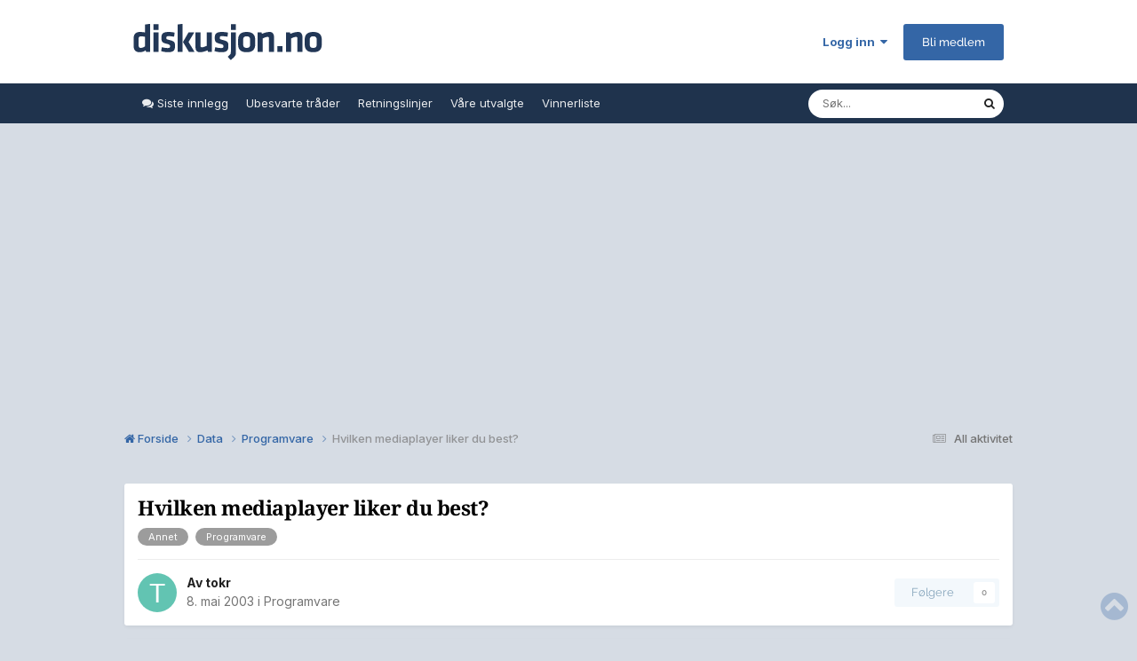

--- FILE ---
content_type: text/html;charset=UTF-8
request_url: https://www.diskusjon.no/topic/112301-hvilken-mediaplayer-liker-du-best/
body_size: 22857
content:
<!DOCTYPE html>
<html lang="nb-NO" dir="ltr">
	<head>
		<meta charset="utf-8">
		<!-- THEME_CUSTOM make some advertisement variables -->
		
		
		<!-- Strossle Combo Codes -->
		
		
		
		
		
		
		
		
		
		
		
		
		
		
		




    
    
            
    
            
    
    
    



<meta http-equiv="X-UA-Compatible" content="IE=Edge">

<meta property="lp:section" content="diskusjon"/>


	<script>
		EgmontForum = window.EgmontForum || {};
		EgmontForum.jQueryQueue = {
			'queue': [],
			'executed': []
		};
		var adblock = true;
	</script>
	<script src="//static.klikk.no/common/js/advertisement.js" type="text/javascript"></script>
	<script>
	// Include some useful information to put in our datalayer and be able to use elsewhere
	EgmontForum.isLoggedIn = false;
	EgmontForum.location = {
		'app': 'forums',
		'module': 'forums',
		'controller': 'topic',
		'isContentPage': true,
		
		'breadcrumb': ["Data","Programvare"],
		'breadcrumbObj': {"section1":"Data","section2":"Programvare"},
		'breadcrumbPath': 'Data/Programvare',
		
	};

	EgmontForum.dataLayer = {
		'adblocker': adblock,
		'isLoggedIn': EgmontForum.isLoggedIn,
		'loginLevel': EgmontForum.isLoggedIn ? 'LoggedIn' : 'Guest',
		'anonymizedUserId': 'Guest N/A',
		'location': {
			'app': EgmontForum.location.app,
			'module': EgmontForum.location.module,
			'controller': EgmontForum.location.controller
		},
		'isContentPage': EgmontForum.location.isContentPage,
		'contentGroup1': EgmontForum.location.app + '/' + EgmontForum.location.module + '/' + EgmontForum.location.controller,
		
		'breadcrumb': EgmontForum.location.breadcrumb,
		'breadcrumbObj': EgmontForum.location.breadcrumbObj,
		'breadcrumbPath': EgmontForum.location.breadcrumbPath,
		'contentGroup2': EgmontForum.location.breadcrumbObj.section1,
		'contentGroup3': EgmontForum.location.breadcrumbObj.section2,
		'contentGroup4': EgmontForum.location.app + '/' + EgmontForum.location.module + '/' + EgmontForum.location.controller + '/' + EgmontForum.location.breadcrumbPath,
		
		'ehmAdConfigKey': 'diskusjon',
		'languageId': 2,
		'themeId': 15,
		
		'tnsVertical': 'diskusjon',
		'tnsSection': 'forum',
		'tnsSubsection': ''
		
	};
	dataLayer = [EgmontForum.dataLayer];
	</script>


        
		<title>Hvilken mediaplayer liker du best? - Programvare - Diskusjon.no</title>
		
		
		
			<!-- Google Tag Manager -->
<script>(function(w,d,s,l,i){w[l]=w[l]||[];w[l].push({'gtm.start':
new Date().getTime(),event:'gtm.js'});var f=d.getElementsByTagName(s)[0],
j=d.createElement(s),dl=l!='dataLayer'?'&l='+l:'';j.async=true;j.src=
'https://www.googletagmanager.com/gtm.js?id='+i+dl;f.parentNode.insertBefore(j,f);
})(window,document,'script','dataLayer','GTM-W9CN4HV');</script>
<!-- End Google Tag Manager -->
		
		

	<meta name="viewport" content="width=device-width, initial-scale=1">


	
	
		<meta property="og:image" content="https://www.diskusjon.no/uploads/monthly_2023_09/diskusjon-logo-alt-copy.png.c58b02505d1546ab9db41304eff8b30b.png.fdf49efb5449f6c9e6427ac3af7373ad.png.896ec1000021bff33e347301941dcf44.png.bd9b247e9ece1789935d2738465b3ab3.png">
	


	<meta name="twitter:card" content="summary_large_image" />


	
		<meta name="twitter:site" content="@diskusjon_no" />
	



	
		
			
				<meta property="og:title" content="Hvilken mediaplayer liker du best?">
			
		
	

	
		
			
				<meta property="og:type" content="website">
			
		
	

	
		
			
				<meta property="og:url" content="https://www.diskusjon.no/topic/112301-hvilken-mediaplayer-liker-du-best/">
			
		
	

	
		
			
				<meta name="description" content="Har liksom litt problemer med og bestemme meg for hvilken mediaplayer jeg liker best Windows Media Player 9 - har en lei tendes til og miste sync mellom lyd og bilde på enkelte divX filmerBsplayer - krasjer PCn min ca en av tjue ganger jeg bruker den (?!) MicroDVD - Kutter 2.35:1 filmer slik at d...">
			
		
	

	
		
			
				<meta property="og:description" content="Har liksom litt problemer med og bestemme meg for hvilken mediaplayer jeg liker best Windows Media Player 9 - har en lei tendes til og miste sync mellom lyd og bilde på enkelte divX filmerBsplayer - krasjer PCn min ca en av tjue ganger jeg bruker den (?!) MicroDVD - Kutter 2.35:1 filmer slik at d...">
			
		
	

	
		
			
				<meta property="og:updated_time" content="2003-05-10T01:29:46Z">
			
		
	

	
		
			
				<meta name="keywords" content="Annet, Programvare">
			
		
	

	
		
			
				<meta property="og:site_name" content="Diskusjon.no">
			
		
	

	
		
			
				<meta property="og:locale" content="nb_NO">
			
		
	


	
		<link rel="next" href="https://www.diskusjon.no/topic/112301-hvilken-mediaplayer-liker-du-best/page/2/" />
	

	
		<link rel="last" href="https://www.diskusjon.no/topic/112301-hvilken-mediaplayer-liker-du-best/page/2/" />
	

	
		<link rel="canonical" href="https://www.diskusjon.no/topic/112301-hvilken-mediaplayer-liker-du-best/" />
	

<link rel="alternate" type="application/rss+xml" title="Nyeste tråder" href="https://www.diskusjon.no/rss/1-nyeste-tr%C3%A5der.xml/" />



<link rel="manifest" href="https://www.diskusjon.no/manifest.webmanifest/">
<meta name="msapplication-config" content="https://www.diskusjon.no/browserconfig.xml/">
<meta name="msapplication-starturl" content="/">
<meta name="application-name" content="">
<meta name="apple-mobile-web-app-title" content="">

	<meta name="theme-color" content="#1265a1">


	<meta name="msapplication-TileColor" content="#1265a1">









<link rel="preload" href="//www.diskusjon.no/applications/core/interface/font/fontawesome-webfont.woff2?v=4.7.0" as="font" crossorigin="anonymous">
		


	<link rel="preconnect" href="https://fonts.googleapis.com">
	<link rel="preconnect" href="https://fonts.gstatic.com" crossorigin>
	
		<link href="https://fonts.googleapis.com/css2?family=Inter:wght@300;400;500;600;700&display=swap" rel="stylesheet">
	



	<link rel='stylesheet' href='https://www.diskusjon.no/uploads/css_built_15/341e4a57816af3ba440d891ca87450ff_framework.css?v=c409ea45381753268632' media='all'>

	<link rel='stylesheet' href='https://www.diskusjon.no/uploads/css_built_15/05e81b71abe4f22d6eb8d1a929494829_responsive.css?v=c409ea45381753268632' media='all'>

	<link rel='stylesheet' href='https://www.diskusjon.no/uploads/css_built_15/20446cf2d164adcc029377cb04d43d17_flags.css?v=c409ea45381753268632' media='all'>

	<link rel='stylesheet' href='https://www.diskusjon.no/uploads/css_built_15/90eb5adf50a8c640f633d47fd7eb1778_core.css?v=c409ea45381753268632' media='all'>

	<link rel='stylesheet' href='https://www.diskusjon.no/uploads/css_built_15/5a0da001ccc2200dc5625c3f3934497d_core_responsive.css?v=c409ea45381753268632' media='all'>

	<link rel='stylesheet' href='https://www.diskusjon.no/uploads/css_built_15/62e269ced0fdab7e30e026f1d30ae516_forums.css?v=c409ea45381753268632' media='all'>

	<link rel='stylesheet' href='https://www.diskusjon.no/uploads/css_built_15/76e62c573090645fb99a15a363d8620e_forums_responsive.css?v=c409ea45381753268632' media='all'>

	<link rel='stylesheet' href='https://www.diskusjon.no/uploads/css_built_15/ebdea0c6a7dab6d37900b9190d3ac77b_topics.css?v=c409ea45381753268632' media='all'>





<link rel='stylesheet' href='https://www.diskusjon.no/uploads/css_built_15/258adbb6e4f3e83cd3b355f84e3fa002_custom.css?v=c409ea45381753268632' media='all'>




		

	
	<script type='text/javascript'>
		var ipsDebug = false;		
	
		var CKEDITOR_BASEPATH = '//www.diskusjon.no/applications/core/interface/ckeditor/ckeditor/';
	
		var ipsSettings = {
			
			
			cookie_path: "/",
			
			cookie_prefix: "tek_dno4_",
			
			
			cookie_ssl: true,
			
            essential_cookies: ["oauth_authorize","member_id","login_key","clearAutosave","lastSearch","device_key","IPSSessionFront","loggedIn","noCache","hasJS","cookie_consent","cookie_consent_optional","language","forumpass_*"],
			upload_imgURL: "",
			message_imgURL: "",
			notification_imgURL: "",
			baseURL: "//www.diskusjon.no/",
			jsURL: "//www.diskusjon.no/applications/core/interface/js/js.php",
			csrfKey: "df32de2258ec48f0d30e9cac27dbd41e",
			antiCache: "c409ea45381753268632",
			jsAntiCache: "c409ea45381769363448",
			disableNotificationSounds: true,
			useCompiledFiles: true,
			links_external: true,
			memberID: 0,
			zindex_start: 105000, // THEME_CUSTOM add zindex_start
			lazyLoadEnabled: true,
			blankImg: "//www.diskusjon.no/applications/core/interface/js/spacer.png",
			googleAnalyticsEnabled: false,
			matomoEnabled: false,
			viewProfiles: true,
			mapProvider: 'none',
			mapApiKey: '',
			pushPublicKey: "BKYDhaAJCE1lTObIXk96Yxh-MKGUilvufXXJNNfpt5Mgd-xzmVM4MVL9XnbZxZdsrqj_08up2YIwpwUbsxJf44I",
			relativeDates: true
		};
		var ehmThemeKey = 'diskusjon';
		
		
		
		
			ipsSettings['maxImageDimensions'] = {
				width: 1280,
				height: 720
			};
		
		
	</script>





<script type='text/javascript' src='https://www.diskusjon.no/uploads/javascript_global/root_library.js?v=c409ea45381769363448' data-ips></script>


<script type='text/javascript' src='https://www.diskusjon.no/uploads/javascript_global/root_js_lang_2.js?v=c409ea45381769363448' data-ips></script>


<script type='text/javascript' src='https://www.diskusjon.no/uploads/javascript_global/root_framework.js?v=c409ea45381769363448' data-ips></script>


<script type='text/javascript' src='https://www.diskusjon.no/uploads/javascript_core/global_global_core.js?v=c409ea45381769363448' data-ips></script>


<script type='text/javascript' src='https://www.diskusjon.no/uploads/javascript_global/root_front.js?v=c409ea45381769363448' data-ips></script>


<script type='text/javascript' src='https://www.diskusjon.no/uploads/javascript_core/front_front_core.js?v=c409ea45381769363448' data-ips></script>


<script type='text/javascript' src='https://www.diskusjon.no/uploads/javascript_forums/front_front_topic.js?v=c409ea45381769363448' data-ips></script>


<script type='text/javascript' src='https://www.diskusjon.no/uploads/javascript_global/root_map.js?v=c409ea45381769363448' data-ips></script>



	<script type='text/javascript'>
		
			ips.setSetting( 'date_format', jQuery.parseJSON('"dd. mm yy"') );
		
			ips.setSetting( 'date_first_day', jQuery.parseJSON('0') );
		
			ips.setSetting( 'ipb_url_filter_option', jQuery.parseJSON('"none"') );
		
			ips.setSetting( 'url_filter_any_action', jQuery.parseJSON('"allow"') );
		
			ips.setSetting( 'bypass_profanity', jQuery.parseJSON('0') );
		
			ips.setSetting( 'emoji_style', jQuery.parseJSON('"native"') );
		
			ips.setSetting( 'emoji_shortcodes', jQuery.parseJSON('true') );
		
			ips.setSetting( 'emoji_ascii', jQuery.parseJSON('true') );
		
			ips.setSetting( 'emoji_cache', jQuery.parseJSON('1747472930') );
		
			ips.setSetting( 'image_jpg_quality', jQuery.parseJSON('85') );
		
			ips.setSetting( 'cloud2', jQuery.parseJSON('false') );
		
			ips.setSetting( 'isAnonymous', jQuery.parseJSON('false') );
		
		
        
    </script>



<script type='application/ld+json'>
{
    "name": "Hvilken mediaplayer liker du best?",
    "headline": "Hvilken mediaplayer liker du best?",
    "text": "Har liksom litt problemer med og bestemme meg for hvilken mediaplayer jeg liker best \n\u00a0 \n \nWindows Media Player 9 - har en lei tendes til og miste sync mellom lyd og bilde p\u00e5 enkelte divX filmer Bsplayer - krasjer PCn min ca en av tjue ganger jeg bruker den (?!) \nMicroDVD - Kutter 2.35:1 filmer slik at de blir 16:9 \nPowerDVD - Strekker DivX filmer som er 2.35:1 og 16:9 til 4:3 \n \n\u00a0 \nNoen andre erfaringer? \n",
    "dateCreated": "2003-05-08T03:31:58+0000",
    "datePublished": "2003-05-08T03:31:58+0000",
    "dateModified": "2003-05-10T01:29:46+0000",
    "image": "https://www.diskusjon.no/applications/core/interface/email/default_photo.png",
    "author": {
        "@type": "Person",
        "name": "tokr",
        "image": "https://www.diskusjon.no/applications/core/interface/email/default_photo.png",
        "url": "https://www.diskusjon.no/profile/10620-tokr/"
    },
    "interactionStatistic": [
        {
            "@type": "InteractionCounter",
            "interactionType": "http://schema.org/ViewAction",
            "userInteractionCount": 1041
        },
        {
            "@type": "InteractionCounter",
            "interactionType": "http://schema.org/CommentAction",
            "userInteractionCount": 30
        },
        {
            "@type": "InteractionCounter",
            "interactionType": "http://schema.org/FollowAction",
            "userInteractionCount": 0
        }
    ],
    "@context": "http://schema.org",
    "@type": "DiscussionForumPosting",
    "@id": "https://www.diskusjon.no/topic/112301-hvilken-mediaplayer-liker-du-best/",
    "isPartOf": {
        "@id": "https://www.diskusjon.no/#website"
    },
    "publisher": {
        "@id": "https://www.diskusjon.no/#organization",
        "member": {
            "@type": "Person",
            "name": "tokr",
            "image": "https://www.diskusjon.no/applications/core/interface/email/default_photo.png",
            "url": "https://www.diskusjon.no/profile/10620-tokr/"
        }
    },
    "url": "https://www.diskusjon.no/topic/112301-hvilken-mediaplayer-liker-du-best/",
    "discussionUrl": "https://www.diskusjon.no/topic/112301-hvilken-mediaplayer-liker-du-best/",
    "mainEntityOfPage": {
        "@type": "WebPage",
        "@id": "https://www.diskusjon.no/topic/112301-hvilken-mediaplayer-liker-du-best/"
    },
    "pageStart": 1,
    "pageEnd": 2,
    "comment": [
        {
            "@type": "Comment",
            "@id": "https://www.diskusjon.no/topic/112301-hvilken-mediaplayer-liker-du-best/#comment-882503",
            "url": "https://www.diskusjon.no/topic/112301-hvilken-mediaplayer-liker-du-best/#comment-882503",
            "author": {
                "@type": "Person",
                "name": "Rikky",
                "image": "https://www.diskusjon.no/applications/core/interface/email/default_photo.png",
                "url": "https://www.diskusjon.no/profile/15088-rikky/"
            },
            "dateCreated": "2003-05-08T03:33:38+0000",
            "text": "Hva med Zoom Player? ",
            "upvoteCount": 0
        },
        {
            "@type": "Comment",
            "@id": "https://www.diskusjon.no/topic/112301-hvilken-mediaplayer-liker-du-best/#comment-882505",
            "url": "https://www.diskusjon.no/topic/112301-hvilken-mediaplayer-liker-du-best/#comment-882505",
            "author": {
                "@type": "Person",
                "name": "tokr",
                "image": "https://www.diskusjon.no/applications/core/interface/email/default_photo.png",
                "url": "https://www.diskusjon.no/profile/10620-tokr/"
            },
            "dateCreated": "2003-05-08T03:36:49+0000",
            "text": "sorry dobbel thread... hvordan stenger jeg denne? ",
            "upvoteCount": 0
        },
        {
            "@type": "Comment",
            "@id": "https://www.diskusjon.no/topic/112301-hvilken-mediaplayer-liker-du-best/#comment-882506",
            "url": "https://www.diskusjon.no/topic/112301-hvilken-mediaplayer-liker-du-best/#comment-882506",
            "author": {
                "@type": "Person",
                "name": "Rikky",
                "image": "https://www.diskusjon.no/applications/core/interface/email/default_photo.png",
                "url": "https://www.diskusjon.no/profile/15088-rikky/"
            },
            "dateCreated": "2003-05-08T03:39:18+0000",
            "text": "Bare slett innlegget ditt i den andre tr\u00e5den. ",
            "upvoteCount": 0
        },
        {
            "@type": "Comment",
            "@id": "https://www.diskusjon.no/topic/112301-hvilken-mediaplayer-liker-du-best/#comment-882519",
            "url": "https://www.diskusjon.no/topic/112301-hvilken-mediaplayer-liker-du-best/#comment-882519",
            "author": {
                "@type": "Person",
                "name": "Gjest",
                "image": "https://www.diskusjon.no/applications/core/interface/email/default_photo.png"
            },
            "dateCreated": "2003-05-08T04:51:27+0000",
            "text": "Enig. Super bra media avspiller   \n",
            "upvoteCount": 0
        },
        {
            "@type": "Comment",
            "@id": "https://www.diskusjon.no/topic/112301-hvilken-mediaplayer-liker-du-best/#comment-882565",
            "url": "https://www.diskusjon.no/topic/112301-hvilken-mediaplayer-liker-du-best/#comment-882565",
            "author": {
                "@type": "Person",
                "name": "SnowDOG_",
                "image": "https://www.diskusjon.no/uploads/profile/photo-thumb-9159.jpg",
                "url": "https://www.diskusjon.no/profile/9159-snowdog_/"
            },
            "dateCreated": "2003-05-08T06:00:06+0000",
            "text": "Bruker bare BSplayer eller WMP9 ",
            "upvoteCount": 0
        },
        {
            "@type": "Comment",
            "@id": "https://www.diskusjon.no/topic/112301-hvilken-mediaplayer-liker-du-best/#comment-882567",
            "url": "https://www.diskusjon.no/topic/112301-hvilken-mediaplayer-liker-du-best/#comment-882567",
            "author": {
                "@type": "Person",
                "name": "Rob3rt",
                "image": "https://www.diskusjon.no/applications/core/interface/email/default_photo.png",
                "url": "https://www.diskusjon.no/profile/15895-rob3rt/"
            },
            "dateCreated": "2003-05-08T06:01:39+0000",
            "text": "WMP9 \u0026amp; Winamp 2.9 ",
            "upvoteCount": 0
        },
        {
            "@type": "Comment",
            "@id": "https://www.diskusjon.no/topic/112301-hvilken-mediaplayer-liker-du-best/#comment-882579",
            "url": "https://www.diskusjon.no/topic/112301-hvilken-mediaplayer-liker-du-best/#comment-882579",
            "author": {
                "@type": "Person",
                "name": "tryll",
                "image": "https://www.diskusjon.no/applications/core/interface/email/default_photo.png",
                "url": "https://www.diskusjon.no/profile/20949-tryll/"
            },
            "dateCreated": "2003-05-08T06:10:25+0000",
            "text": "Jeg m\u00e5 si at jeg fremdeles foretrekker Windows Media Player 6.4 \nhar ikke noe problemer med denne (mplayer2 hvis du har oppgradert til 7.0 eller h\u00f8yere....    ) \n",
            "upvoteCount": 0
        },
        {
            "@type": "Comment",
            "@id": "https://www.diskusjon.no/topic/112301-hvilken-mediaplayer-liker-du-best/#comment-882581",
            "url": "https://www.diskusjon.no/topic/112301-hvilken-mediaplayer-liker-du-best/#comment-882581",
            "author": {
                "@type": "Person",
                "name": "Cursio",
                "image": "https://www.diskusjon.no/uploads/av-23390.jpg",
                "url": "https://www.diskusjon.no/profile/23390-cursio/"
            },
            "dateCreated": "2003-05-08T06:12:25+0000",
            "text": "Kj\u00f8rer WMP 9, og er forn\u00f8yd med det for det meste. Grei design og ganske stabil. ",
            "upvoteCount": 0
        },
        {
            "@type": "Comment",
            "@id": "https://www.diskusjon.no/topic/112301-hvilken-mediaplayer-liker-du-best/#comment-882587",
            "url": "https://www.diskusjon.no/topic/112301-hvilken-mediaplayer-liker-du-best/#comment-882587",
            "author": {
                "@type": "Person",
                "name": "DrErling",
                "image": "https://www.diskusjon.no/uploads/av-30.jpg",
                "url": "https://www.diskusjon.no/profile/30-drerling/"
            },
            "dateCreated": "2003-05-08T06:18:57+0000",
            "text": "-Zoom player \n-WinAmp 2.9 \n\u00a0 \nJeg simpelthen HATER glorete \"desgin\" mediaplayere. En ting til jeg hater med mediaplayere er RealPlayer(!) \n\u00a0 \n\u00a0 \nDrErling \n",
            "upvoteCount": 0
        },
        {
            "@type": "Comment",
            "@id": "https://www.diskusjon.no/topic/112301-hvilken-mediaplayer-liker-du-best/#comment-882592",
            "url": "https://www.diskusjon.no/topic/112301-hvilken-mediaplayer-liker-du-best/#comment-882592",
            "author": {
                "@type": "Person",
                "name": "SnowDOG_",
                "image": "https://www.diskusjon.no/uploads/profile/photo-thumb-9159.jpg",
                "url": "https://www.diskusjon.no/profile/9159-snowdog_/"
            },
            "dateCreated": "2003-05-08T06:23:17+0000",
            "text": "Hehe ja real player er noe dritt! samme med det derre quicktime drittet :x ",
            "upvoteCount": 0
        },
        {
            "@type": "Comment",
            "@id": "https://www.diskusjon.no/topic/112301-hvilken-mediaplayer-liker-du-best/#comment-882595",
            "url": "https://www.diskusjon.no/topic/112301-hvilken-mediaplayer-liker-du-best/#comment-882595",
            "author": {
                "@type": "Person",
                "name": "Chief",
                "image": "https://www.diskusjon.no/applications/core/interface/email/default_photo.png",
                "url": "https://www.diskusjon.no/profile/5504-chief/"
            },
            "dateCreated": "2003-05-08T06:24:33+0000",
            "text": "WinAmp 2.91 er konge \nBSplayer er ogs\u00e5 ganske konge \nM\u00e5 inr\u00f8mme at jeg ikke har problemer med MP9, s\u00e5 den bruker jeg ogs\u00e5 av og til! \n\u00a0 \n-Chief-  \n",
            "upvoteCount": 0
        },
        {
            "@type": "Comment",
            "@id": "https://www.diskusjon.no/topic/112301-hvilken-mediaplayer-liker-du-best/#comment-882609",
            "url": "https://www.diskusjon.no/topic/112301-hvilken-mediaplayer-liker-du-best/#comment-882609",
            "author": {
                "@type": "Person",
                "name": "Shicca",
                "image": "https://www.diskusjon.no/uploads/av-13271.jpg",
                "url": "https://www.diskusjon.no/profile/13271-shicca/"
            },
            "dateCreated": "2003-05-08T06:30:01+0000",
            "text": "Start -\u0026gt; Run -\u0026gt; mplayer2 \n\u00a0 \nDen virker til det meste, og krever ikke alt for mye av systemet (Som WMP 7-8-9 har en tendens til  ) \n",
            "upvoteCount": 0
        },
        {
            "@type": "Comment",
            "@id": "https://www.diskusjon.no/topic/112301-hvilken-mediaplayer-liker-du-best/#comment-882654",
            "url": "https://www.diskusjon.no/topic/112301-hvilken-mediaplayer-liker-du-best/#comment-882654",
            "author": {
                "@type": "Person",
                "name": "Rikky",
                "image": "https://www.diskusjon.no/applications/core/interface/email/default_photo.png",
                "url": "https://www.diskusjon.no/profile/15088-rikky/"
            },
            "dateCreated": "2003-05-08T06:50:51+0000",
            "text": "Ja, RealPlayer er noe dritt, QuickTime ogs\u00e5  \n\u00a0 \nhttp://home.no.net/rikkyral/images/realplayer.jpg \n",
            "upvoteCount": 0
        },
        {
            "@type": "Comment",
            "@id": "https://www.diskusjon.no/topic/112301-hvilken-mediaplayer-liker-du-best/#comment-882686",
            "url": "https://www.diskusjon.no/topic/112301-hvilken-mediaplayer-liker-du-best/#comment-882686",
            "author": {
                "@type": "Person",
                "name": "Chief",
                "image": "https://www.diskusjon.no/applications/core/interface/email/default_photo.png",
                "url": "https://www.diskusjon.no/profile/5504-chief/"
            },
            "dateCreated": "2003-05-08T07:05:12+0000",
            "text": "Denne var bra!! Enig for s\u00e5 vidt ogs\u00e5!! Hater RealPlayer, og Quicktime! Digitalkameraet mitt bruker Quicktime til videosnuttene!! Manskit irriterende! \n\u00a0 \n-Chief-  \n",
            "upvoteCount": 0
        },
        {
            "@type": "Comment",
            "@id": "https://www.diskusjon.no/topic/112301-hvilken-mediaplayer-liker-du-best/#comment-882709",
            "url": "https://www.diskusjon.no/topic/112301-hvilken-mediaplayer-liker-du-best/#comment-882709",
            "author": {
                "@type": "Person",
                "name": "Ronin",
                "image": "https://www.diskusjon.no/applications/core/interface/email/default_photo.png",
                "url": "https://www.diskusjon.no/profile/11432-ronin/"
            },
            "dateCreated": "2003-05-08T07:14:10+0000",
            "text": "WinDVD funker fint for meg. ",
            "upvoteCount": 0
        },
        {
            "@type": "Comment",
            "@id": "https://www.diskusjon.no/topic/112301-hvilken-mediaplayer-liker-du-best/#comment-882710",
            "url": "https://www.diskusjon.no/topic/112301-hvilken-mediaplayer-liker-du-best/#comment-882710",
            "author": {
                "@type": "Person",
                "name": "sjefen_",
                "image": "https://www.diskusjon.no/applications/core/interface/email/default_photo.png",
                "url": "https://www.diskusjon.no/profile/16410-sjefen_/"
            },
            "dateCreated": "2003-05-08T07:14:32+0000",
            "text": "mediaplayer 6.4 er genial, spiller enkelte filmer som Mediaplayer 7/8/9 ikke vil spill, uvisst hvorfor... Ellers s\u00e5 brukes powerdvd ogs\u00e5 mye. Hater hater quicktime, er s\u00e5 jallaopplegg, realplayer f\u00e5r aldri komme i n\u00e6rheten av min pc........ ",
            "upvoteCount": 0
        },
        {
            "@type": "Comment",
            "@id": "https://www.diskusjon.no/topic/112301-hvilken-mediaplayer-liker-du-best/#comment-883605",
            "url": "https://www.diskusjon.no/topic/112301-hvilken-mediaplayer-liker-du-best/#comment-883605",
            "author": {
                "@type": "Person",
                "name": "Mixture",
                "image": "https://www.diskusjon.no/applications/core/interface/email/default_photo.png",
                "url": "https://www.diskusjon.no/profile/7595-mixture/"
            },
            "dateCreated": "2003-05-08T13:44:07+0000",
            "text": "Zoom player. \n\u00a0 \nquick time og real player suger bigg time. \n",
            "upvoteCount": 0
        },
        {
            "@type": "Comment",
            "@id": "https://www.diskusjon.no/topic/112301-hvilken-mediaplayer-liker-du-best/#comment-883689",
            "url": "https://www.diskusjon.no/topic/112301-hvilken-mediaplayer-liker-du-best/#comment-883689",
            "author": {
                "@type": "Person",
                "name": "tokr",
                "image": "https://www.diskusjon.no/applications/core/interface/email/default_photo.png",
                "url": "https://www.diskusjon.no/profile/10620-tokr/"
            },
            "dateCreated": "2003-05-08T14:09:19+0000",
            "text": "testet den nye Zoom player 3.0 ...og den virker jo veldig bra... Bortsett fra en ting... N\u00e5r explorer winduet er maksimert (F11) virker ikke \"always on top\" funksjonen... men ellers ser den jo meget snerten ut ",
            "upvoteCount": 0
        },
        {
            "@type": "Comment",
            "@id": "https://www.diskusjon.no/topic/112301-hvilken-mediaplayer-liker-du-best/#comment-884605",
            "url": "https://www.diskusjon.no/topic/112301-hvilken-mediaplayer-liker-du-best/#comment-884605",
            "author": {
                "@type": "Person",
                "name": "Zabre777",
                "image": "https://www.diskusjon.no/applications/core/interface/email/default_photo.png",
                "url": "https://www.diskusjon.no/profile/3572-zabre777/"
            },
            "dateCreated": "2003-05-08T19:59:14+0000",
            "text": "Noen som har peiling p\u00e5 codec\u0027er? Jeg pr\u00f8vde BS n\u00e5 for noen minutter siden og fikk opp \"Unknown Format (XVID)\".. \n\u00a0 \nJeg f\u00e5r ikke spilt av noen ting med WMP9 heller. Pr\u00f8vde Nimo Codec Pak eller hva det heter, men det drepte nesten hele boksen min.. \n\u00a0 \nHenning \n",
            "upvoteCount": 0
        }
    ]
}	
</script>

<script type='application/ld+json'>
{
    "@context": "http://www.schema.org",
    "publisher": "https://www.diskusjon.no/#organization",
    "@type": "WebSite",
    "@id": "https://www.diskusjon.no/#website",
    "mainEntityOfPage": "https://www.diskusjon.no/",
    "name": "Diskusjon.no",
    "url": "https://www.diskusjon.no/",
    "potentialAction": {
        "type": "SearchAction",
        "query-input": "required name=query",
        "target": "https://www.diskusjon.no/search/?q={query}"
    },
    "inLanguage": [
        {
            "@type": "Language",
            "name": "English (USA)",
            "alternateName": "en-US"
        },
        {
            "@type": "Language",
            "name": "Norsk",
            "alternateName": "nb-NO"
        }
    ]
}	
</script>

<script type='application/ld+json'>
{
    "@context": "http://www.schema.org",
    "@type": "Organization",
    "@id": "https://www.diskusjon.no/#organization",
    "mainEntityOfPage": "https://www.diskusjon.no/",
    "name": "Diskusjon.no",
    "url": "https://www.diskusjon.no/",
    "logo": {
        "@type": "ImageObject",
        "@id": "https://www.diskusjon.no/#logo",
        "url": "https://www.diskusjon.no/uploads/monthly_2025_06/diskusjon-logo-alt-copy.png.c58b02505d1546ab9db41304eff8b30b.png.fdf49efb5449f6c9e6427ac3af7373ad.png.970a6da50a1af3f0718c3dfaafc5c26c.png"
    },
    "sameAs": [
        "https://www.facebook.com/Diskusjonno/",
        "https://x.com/diskusjon_no"
    ]
}	
</script>

<script type='application/ld+json'>
{
    "@context": "http://schema.org",
    "@type": "BreadcrumbList",
    "itemListElement": [
        {
            "@type": "ListItem",
            "position": 1,
            "item": {
                "name": "Data",
                "@id": "https://www.diskusjon.no/forum/276-data/"
            }
        },
        {
            "@type": "ListItem",
            "position": 2,
            "item": {
                "name": "Programvare",
                "@id": "https://www.diskusjon.no/forum/531-programvare/"
            }
        },
        {
            "@type": "ListItem",
            "position": 3,
            "item": {
                "name": "Hvilken mediaplayer liker du best?"
            }
        }
    ]
}	
</script>

<script type='application/ld+json'>
{
    "@context": "http://schema.org",
    "@type": "ContactPage",
    "url": "https://www.diskusjon.no/contact/"
}	
</script>



<script type='text/javascript'>
    (() => {
        let gqlKeys = [];
        for (let [k, v] of Object.entries(gqlKeys)) {
            ips.setGraphQlData(k, v);
        }
    })();
</script>
		

		<!-- THEME_CUSTOM add theme bodyclass -->
      	

	<script>
	// Very rough guess of device type we're dealing with
	var getSimpleDeviceCalculation = function() {
		if (window.innerWidth < 768 || screen.width < 767) {
			return 'mobile';
		}
		if (window.innerWidth < 1001 || screen.width < 1000 ) {
			return 'tablet';
		}
		return 'desktop';
	}
	EgmontForum.simpleDeviceCheck = getSimpleDeviceCalculation();
	var device = EgmontForum.simpleDeviceCheck;

	// Change viewport to 1000px for tablets
	(function() {
		EgmontForum.changeViewport = false;
		if (screen.width > 767 && screen.width < 1000) {
			EgmontForum.changeViewport = 'width=1000';
		}
	})();
	
		if (EgmontForum.changeViewport) {
			document.getElementsByName('viewport')[0].setAttribute('content', EgmontForum.changeViewport);
			console.log('Viewport has been forced to ' + EgmontForum.changeViewport);
		}
	
	</script>
	<!-- Advertisements -->
	
		


<!-- Ideally we would just have this in tag manager, but someone says we can't -->
<script>"use strict";function _typeof(t){return(_typeof="function"==typeof Symbol&&"symbol"==typeof Symbol.iterator?function(t){return typeof t}:function(t){return t&&"function"==typeof Symbol&&t.constructor===Symbol&&t!==Symbol.prototype?"symbol":typeof t})(t)}!function(){var t=function(){var t,e,o=[],n=window,r=n;for(;r;){try{if(r.frames.__tcfapiLocator){t=r;break}}catch(t){}if(r===n.top)break;r=r.parent}t||(!function t(){var e=n.document,o=!!n.frames.__tcfapiLocator;if(!o)if(e.body){var r=e.createElement("iframe");r.style.cssText="display:none",r.name="__tcfapiLocator",e.body.appendChild(r)}else setTimeout(t,5);return!o}(),n.__tcfapi=function(){for(var t=arguments.length,n=new Array(t),r=0;r<t;r++)n[r]=arguments[r];if(!n.length)return o;"setGdprApplies"===n[0]?n.length>3&&2===parseInt(n[1],10)&&"boolean"==typeof n[3]&&(e=n[3],"function"==typeof n[2]&&n[2]("set",!0)):"ping"===n[0]?"function"==typeof n[2]&&n[2]({gdprApplies:e,cmpLoaded:!1,cmpStatus:"stub"}):o.push(n)},n.addEventListener("message",(function(t){var e="string"==typeof t.data,o={};if(e)try{o=JSON.parse(t.data)}catch(t){}else o=t.data;var n="object"===_typeof(o)&&null!==o?o.__tcfapiCall:null;n&&window.__tcfapi(n.command,n.version,(function(o,r){var a={__tcfapiReturn:{returnValue:o,success:r,callId:n.callId}};t&&t.source&&t.source.postMessage&&t.source.postMessage(e?JSON.stringify(a):a,"*")}),n.parameter)}),!1))};"undefined"!=typeof module?module.exports=t:t()}();</script>

<script>
    window._sp_queue = [];
    window._sp_ = {
        config: {
            accountId: 2038,
            baseEndpoint: 'https://consent.diskusjon.no',
            
            gdpr: { },

            
        }
    }
</script>
<script src='https://consent.diskusjon.no/unified/wrapperMessagingWithoutDetection.js' async></script>

		<script src="https://cncptx.com/pubscript/diskusjon.no_prod.js" async></script>
		<script>
			globalThis.siteTargeting = globalThis.siteTargeting || {};
			globalThis.siteTargeting.emne = EgmontForum.location.breadcrumb;
			globalThis.siteTargeting.loggedin = EgmontForum.isLoggedIn === true ? 'true' : 'false';
			console.log('siteTargeting', globalThis.siteTargeting);
		</script>
		
<style type="text/css">
.gpt-sticky-wrapper {
	height: 0;
	margin: 0 auto;
	position: relative;
	width: 980px
}

.gpt-sticky {
	position: absolute;
	z-index: 100
}

.gpt-sticky--klikk.gpt-sticky--left {
	right: 100%
}

.gpt-sticky--klikk.gpt-sticky--right {
	left: 100%
}

.gpt-sticky__left>div {
	right: 0
}

.gmad-sticky-wrapper {
	background-color: initial !important;
	position: absolute
}

.gmad-sticky {
	position: sticky
}

.gmad-sticky>div {
	position: static !important
}

.gmad-sticky--collapsed {
	display: none
}
</style>
	
	
	<!-- Strossle SDK -->
	<script>
	window.strossle=window.strossle||function(){(strossle.q=strossle.q||[]).push(arguments)};		
	document.addEventListener('DOMContentLoaded', () => {
		console.log('Strossle: DOMContentLoaded');
		
		const widgets = document.querySelectorAll("div[data-spklw-widget]");
		widgets.forEach(div => {
			const widget = div.dataset.spklwWidget;
			console.log('Strossle: Initializing strossle widget:', widget);

			if (widget) {
				const device = div.dataset.inline || div.dataset.desktop || div.dataset.mobile || 'default';
				const className = "do-strossl-" + widget + "-" + device;
				div.classList.add(className);
				div.style.marginBottom = 'var(--sp-5)';
				strossle(widget, "." + className);
			}
		});
		strossle('0e06b883-c230-4b08-b54d-1ba7ee7cab61', '.strossle-widget');
	});
	</script>
	<script async src="https://assets.strossle.com/strossle-widget-sdk/1/strossle-widget-sdk.js"></script>
	<!-- End Strossle SDK -->
	

<script type="text/javascript" src='https://www.diskusjon.no/uploads/set_resources_15/d0e70b4cbb9ab8afb1bc1065a3f8487a_ehm.js?v=c409ea45381769363448'></script>

		
			
		
		
		
			
		
		
		
	</head>
	<body class='ipsApp ipsApp_front ipsJS_none ipsClearfix is-guest ehm-theme-diskusjon ehm-rank-image_hide is-guest' data-controller='core.front.core.app' data-message="" data-pageApp='forums' data-pageLocation='front' data-pageModule='forums' data-pageController='topic' data-pageID='112301'  >
		
        
			<!-- Out of page ad placements -->
			<div id="diskusjon_dsk_top"></div>
			<div id="diskusjon_mob_top"></div>
        
        
			<!-- Google Tag Manager (noscript) -->
<noscript><iframe src="https://www.googletagmanager.com/ns.html?id=GTM-W9CN4HV"
height="0" width="0" style="display:none;visibility:hidden"></iframe></noscript>
<!-- End Google Tag Manager (noscript) -->
		

        

		<a href='#ipsLayout_mainArea' class='ipsHide' title='Gå til hovedinnholdet på denne siden' accesskey='m'>Gå til innhold</a>
		





		<div id='ipsLayout_header' class='ipsClearfix'>
			<header>
				<div class='ipsLayout_container'>
					


<a href='https://www.diskusjon.no/' id='elLogo' accesskey='1'><img src="https://www.diskusjon.no/uploads/monthly_2025_06/diskusjon-logo-alt-copy.png.c58b02505d1546ab9db41304eff8b30b.png.fdf49efb5449f6c9e6427ac3af7373ad.png.970a6da50a1af3f0718c3dfaafc5c26c.png" alt='Diskusjon.no'></a>

					
						

	<ul id='elUserNav' class='ipsList_inline cSignedOut ipsResponsive_showDesktop'>
		
        
		
        
        
            
            <li id='elSignInLink'>
                <a href='https://www.diskusjon.no/login/' data-ipsMenu-closeOnClick="false" data-ipsMenu id='elUserSignIn'>
                    Logg inn &nbsp;<i class='fa fa-caret-down'></i>
                </a>
                
<div id='elUserSignIn_menu' class='ipsMenu ipsMenu_auto ipsHide'>
	<form accept-charset='utf-8' method='post' action='https://www.diskusjon.no/login/'>
		<input type="hidden" name="csrfKey" value="df32de2258ec48f0d30e9cac27dbd41e">
		<input type="hidden" name="ref" value="aHR0cHM6Ly93d3cuZGlza3Vzam9uLm5vL3RvcGljLzExMjMwMS1odmlsa2VuLW1lZGlhcGxheWVyLWxpa2VyLWR1LWJlc3Qv">
		<div data-role="loginForm">
			
			
			
				
<div class="ipsPad ipsForm ipsForm_vertical">
	<h4 class="ipsType_sectionHead">Logg inn</h4>
	<br><br>
	<ul class='ipsList_reset'>
		<li class="ipsFieldRow ipsFieldRow_noLabel ipsFieldRow_fullWidth">
			
			
				<input type="email" placeholder="E-postadresse" name="auth" autocomplete="email">
			
		</li>
		<li class="ipsFieldRow ipsFieldRow_noLabel ipsFieldRow_fullWidth">
			<input type="password" placeholder="Passord" name="password" autocomplete="current-password">
		</li>
		<li class="ipsFieldRow ipsFieldRow_checkbox ipsClearfix">
			<span class="ipsCustomInput">
				<input type="checkbox" name="remember_me" id="remember_me_checkbox" value="1" checked aria-checked="true">
				<span></span>
			</span>
			<div class="ipsFieldRow_content">
				<label class="ipsFieldRow_label" for="remember_me_checkbox">Husk meg</label>
				<span class="ipsFieldRow_desc">Anbefales ikke for PC/nettbrett/mobil ol. som brukes av mange</span>
			</div>
		</li>
		<li class="ipsFieldRow ipsFieldRow_fullWidth">
			<button type="submit" name="_processLogin" value="usernamepassword" class="ipsButton ipsButton_primary ipsButton_small" id="elSignIn_submit">Logg inn</button>
			
				<p class="ipsType_right ipsType_small">
					
						<a href='https://www.diskusjon.no/lostpassword/' >
					
					Glemt passord?</a>
				</p>
			
		</li>
	</ul>
</div>
			
		</div>
	</form>
</div>
            </li>
            
        
		
			<li>
				
					<a href='https://www.diskusjon.no/register/' data-ipsDialog data-ipsDialog-size='narrow' data-ipsDialog-title='Bli medlem' id='elRegisterButton' class='ipsButton ipsButton_normal ipsButton_primary'>Bli medlem</a>
				
			</li>
		
	</ul>

						
<ul class='ipsMobileHamburger ipsList_reset ipsResponsive_hideDesktop'>
	<li data-ipsDrawer data-ipsDrawer-drawerElem='#elMobileDrawer'>
		<a href='#' >
			
			
				
			
			
			
			<i class='fa fa-navicon'></i>
		</a>
	</li>
</ul>
					
				</div>
			</header>
			

	<nav data-controller='core.front.core.navBar' class='ipsNavBar_noSubBars ipsResponsive_showDesktop'>
		<div class='ipsNavBar_primary ipsLayout_container ipsNavBar_noSubBars'>
			<ul data-role="primaryNavBar" class='ipsClearfix'>
				


	
	

	
		
		
		<li  id='elNavSecondary_19' data-role="navBarItem" data-navApp="tekcode" data-navExt="Recent">
			
			
				<a href="https://www.diskusjon.no/index.php?app=tekcode&amp;module=discover&amp;controller=discover&amp;do=recent"  data-navItem-id="19" >
					<span class='fa fa-comments'></span> Siste innlegg<span class='ipsNavBar_active__identifier'></span>
				</a>
			
			
		</li>
	
	

	
		
		
		<li  id='elNavSecondary_20' data-role="navBarItem" data-navApp="core" data-navExt="CustomItem">
			
			
				<a href="https://diskusjon.no/index.php?app=tekcode&amp;module=discover&amp;do=unreplied"  data-navItem-id="20" >
					Ubesvarte tråder<span class='ipsNavBar_active__identifier'></span>
				</a>
			
			
		</li>
	
	

	
	

	
		
		
		<li  id='elNavSecondary_25' data-role="navBarItem" data-navApp="core" data-navExt="Guidelines">
			
			
				<a href="https://www.diskusjon.no/guidelines/"  data-navItem-id="25" >
					Retningslinjer<span class='ipsNavBar_active__identifier'></span>
				</a>
			
			
		</li>
	
	

	
		
		
		<li  id='elNavSecondary_24' data-role="navBarItem" data-navApp="core" data-navExt="Promoted">
			
			
				<a href="https://www.diskusjon.no/ourpicks/"  data-navItem-id="24" >
					Våre utvalgte<span class='ipsNavBar_active__identifier'></span>
				</a>
			
			
		</li>
	
	

	
		
		
		<li  id='elNavSecondary_17' data-role="navBarItem" data-navApp="core" data-navExt="Leaderboard">
			
			
				<a href="https://www.diskusjon.no/leaderboard/"  data-navItem-id="17" >
					Vinnerliste<span class='ipsNavBar_active__identifier'></span>
				</a>
			
			
		</li>
	
	

				<li class='ipsHide' id='elNavigationMore' data-role='navMore'>
					<a href='#' data-ipsMenu data-ipsMenu-appendTo='#elNavigationMore' id='elNavigationMore_dropdown'>Mer</a>
					<ul class='ipsNavBar_secondary ipsHide' data-role='secondaryNavBar'>
						<li class='ipsHide' id='elNavigationMore_more' data-role='navMore'>
							<a href='#' data-ipsMenu data-ipsMenu-appendTo='#elNavigationMore_more' id='elNavigationMore_more_dropdown'>Mer <i class='fa fa-caret-down'></i></a>
							<ul class='ipsHide ipsMenu ipsMenu_auto' id='elNavigationMore_more_dropdown_menu' data-role='moreDropdown'></ul>
						</li>
					</ul>
				</li>
			</ul>
			

	<div id="elSearchWrapper">
		<div id='elSearch' data-controller="core.front.core.quickSearch">
			<form accept-charset='utf-8' action='//www.diskusjon.no/search/?do=quicksearch' method='post'>
                <input type='search' id='elSearchField' placeholder='Søk...' name='q' autocomplete='off' aria-label='Søk'>
                <details class='cSearchFilter'>
                    <summary class='cSearchFilter__text'></summary>
                    <ul class='cSearchFilter__menu'>
                        
                        <li><label><input type="radio" name="type" value="all" ><span class='cSearchFilter__menuText'>Alle steder</span></label></li>
                        
                            
                                <li><label><input type="radio" name="type" value='contextual_{&quot;type&quot;:&quot;forums_topic&quot;,&quot;nodes&quot;:531}' checked><span class='cSearchFilter__menuText'>Denne kategorien</span></label></li>
                            
                                <li><label><input type="radio" name="type" value='contextual_{&quot;type&quot;:&quot;forums_topic&quot;,&quot;item&quot;:112301}' checked><span class='cSearchFilter__menuText'>Denne tråden</span></label></li>
                            
                        
                        
                            <li><label><input type="radio" name="type" value="core_statuses_status"><span class='cSearchFilter__menuText'>Statusoppdateringer</span></label></li>
                        
                            <li><label><input type="radio" name="type" value="forums_topic"><span class='cSearchFilter__menuText'>Emner</span></label></li>
                        
                            <li><label><input type="radio" name="type" value="calendar_event"><span class='cSearchFilter__menuText'>Kalenderhendelser</span></label></li>
                        
                            <li><label><input type="radio" name="type" value="blog_entry"><span class='cSearchFilter__menuText'>Blogginnlegg</span></label></li>
                        
                            <li><label><input type="radio" name="type" value="cms_pages_pageitem"><span class='cSearchFilter__menuText'>Sider</span></label></li>
                        
                            <li><label><input type="radio" name="type" value="cms_records2"><span class='cSearchFilter__menuText'>Oppføringer</span></label></li>
                        
                            <li><label><input type="radio" name="type" value="core_members"><span class='cSearchFilter__menuText'>Medlemmer</span></label></li>
                        
                    </ul>
                </details>
				<button class='cSearchSubmit' type="submit" aria-label='Søk'><i class="fa fa-search"></i></button>
			</form>
		</div>
	</div>

		</div>
	</nav>

			
<ul id='elMobileNav' class='ipsResponsive_hideDesktop' data-controller='core.front.core.mobileNav'>
	
		
			
			
				
				
			
				
					<li id='elMobileBreadcrumb'>
						<a href='https://www.diskusjon.no/forum/531-programvare/'>
							<span>Programvare</span>
						</a>
					</li>
				
				
			
				
				
			
		
	
	
	
	<li >
		<a data-action="defaultStream" href='https://www.diskusjon.no/discover/'><i class="fa fa-newspaper-o" aria-hidden="true"></i></a>
	</li>

	

	
		<li class='ipsJS_show'>
			<a href='https://www.diskusjon.no/search/'><i class='fa fa-search'></i></a>
		</li>
	
</ul>
		</div>
		<div id="stickyWrapper">
		
		
<!-- Advertisement config -->

<!-- @todo css: Prevent on mobile and tablet ??? -->


<div class="gpt-sticky-wrapper">
	<div class="gpt-sticky gpt-sticky--klikk ipsResponsive_hideTablet gpt-sticky--left">
		<div 
			style="top:20px;"
 			id="diskusjon_sky1" class="gpt-sticky__left ad_skyvenstre doubleclickAd tv2-ad tv2-ad__slug"  
 		></div>
	</div>
	<div class="gpt-sticky gpt-sticky--klikk ipsResponsive_hideTablet gpt-sticky--right">
		<div 
 			style="top:20px;"
 			id="diskusjon_sky2" class="gpt-sticky__right ad_skyhoyre doubleclickAd tv2-ad tv2-ad__slug"
		></div>
	</div>
</div>

<!-- DESKTOP -->
<div id="topAdContainer" class='ipsResponsive_hidePhone'>
	<div id="" class="dk-forum_lbx ad_toppbanner bannerAd doubleclickAd ipsResponsive_hidePhone tv2-ad__slug"></div>
</div>


<script type="text/javascript">
	var ratio  = typeof window.devicePixelRatio === "undefined" ? 1 : window.devicePixelRatio;
	var tablet = navigator.userAgent.indexOf('iPad') !== -1 || (navigator.userAgent.indexOf('Android') !== -1 && navigator.userAgent.indexOf('Mobile') === -1);
</script>
<div class='ipsClearfix'></div>
		
		<div id="egmontWrapper"><!-- THEME_CUSTOM add egmontWrapper, topAd and brandheader -->
		
		<!-- THEME_CUSTOM ehmMobileTopAd -->
		
		
		
		
		
		<main id='ipsLayout_body' class='ipsLayout_container'>
			<div id='ipsLayout_contentArea'>
				<div id='ipsLayout_contentWrapper'>
					
<nav class='ipsBreadcrumb ipsBreadcrumb_top ipsFaded_withHover'>
	

	<ul class='ipsList_inline ipsPos_right'>
		
		<li >
			<a data-action="defaultStream" class='ipsType_light '  href='https://www.diskusjon.no/discover/'><i class="fa fa-newspaper-o" aria-hidden="true"></i> <span>All aktivitet</span></a>
		</li>
		
	</ul>

	<ul data-role="breadcrumbList">
		<li>
			<a title="Forside" href='https://www.diskusjon.no/'>
				<span><i class='fa fa-home'></i> Forside <i class='fa fa-angle-right'></i></span>
			</a>
		</li>
		
		
			<li>
				
					<a href='https://www.diskusjon.no/forum/276-data/'>
						<span>Data <i class='fa fa-angle-right' aria-hidden="true"></i></span>
					</a>
				
			</li>
		
			<li>
				
					<a href='https://www.diskusjon.no/forum/531-programvare/'>
						<span>Programvare <i class='fa fa-angle-right' aria-hidden="true"></i></span>
					</a>
				
			</li>
		
			<li>
				
					Hvilken mediaplayer liker du best?
				
			</li>
		
	</ul>
</nav>
					<!-- THEME_CUSTOM add custom mobile breadcrumb -->
					<div class="ehmMobileBreadcrumb ipsResponsive_hideDesktop">
						
	
		<hr>
		<ul class='ipsList_inline'>
		
			
			<li id='elEhmMobileHomelink_extra'>
				<a href='https://www.diskusjon.no/'>
                	<span class='fa fa-home'></span>
                </a>
            </li>
			<li id="elEhmMobileBreadcrumb_extra">
			
					
					» <a href='https://www.diskusjon.no/forum/276-data/'>
						<span>Data</span>
					</a>
					
				
			
					
					» <a href='https://www.diskusjon.no/forum/531-programvare/'>
						<span>Programvare</span>
					</a>
					
				
			
					
				
			
			</li>
		
		</ul>
		<hr>
	

					</div>
					<div class='ipsClearfix'></div> <!-- end custom -->
					
					<div id='ipsLayout_mainArea'>
						
						
						
						

	




						


<div class="ipsPageHeader ipsResponsive_pull ipsBox ipsPadding sm:ipsPadding:half ipsMargin_bottom">
		
	
	<div class="ipsFlex ipsFlex-ai:center ipsFlex-fw:wrap ipsGap:4">
		<div class="ipsFlex-flex:11">
			<h1 class="ipsType_pageTitle ipsContained_container">
				

				
				
					<span class="ipsType_break ipsContained">
						<span>Hvilken mediaplayer liker du best?</span>
					</span>
				
			</h1>
			
			
				


	
		<ul class='ipsTags ipsList_inline ' >
			
				
					

<li >
	
	<a href="https://www.diskusjon.no/tags/Annet/" class='ipsTag' title="Find annet innhold som er merket med Annet" rel="tag" data-tag-label="Annet"><span>Annet</span></a>
	
</li>
				
					

<li >
	
	<a href="https://www.diskusjon.no/tags/Programvare/" class='ipsTag' title="Find annet innhold som er merket med Programvare" rel="tag" data-tag-label="Programvare"><span>Programvare</span></a>
	
</li>
				
			
			
		</ul>
		
	

			
		</div>
		
	</div>
	<hr class="ipsHr">
	<div class="ipsPageHeader__meta ipsFlex ipsFlex-jc:between ipsFlex-ai:center ipsFlex-fw:wrap ipsGap:3">
		<div class="ipsFlex-flex:11">
			<div class="ipsPhotoPanel ipsPhotoPanel_mini ipsPhotoPanel_notPhone ipsClearfix">
				


	<a href="https://www.diskusjon.no/profile/10620-tokr/" rel="nofollow" data-ipsHover data-ipsHover-width="370" data-ipsHover-target="https://www.diskusjon.no/profile/10620-tokr/?do=hovercard" class="ipsUserPhoto ipsUserPhoto_mini" title="Gå til tokr sin profil">
		<img src='data:image/svg+xml,%3Csvg%20xmlns%3D%22http%3A%2F%2Fwww.w3.org%2F2000%2Fsvg%22%20viewBox%3D%220%200%201024%201024%22%20style%3D%22background%3A%2362c4b2%22%3E%3Cg%3E%3Ctext%20text-anchor%3D%22middle%22%20dy%3D%22.35em%22%20x%3D%22512%22%20y%3D%22512%22%20fill%3D%22%23ffffff%22%20font-size%3D%22700%22%20font-family%3D%22-apple-system%2C%20BlinkMacSystemFont%2C%20Roboto%2C%20Helvetica%2C%20Arial%2C%20sans-serif%22%3ET%3C%2Ftext%3E%3C%2Fg%3E%3C%2Fsvg%3E' alt='tokr' loading="lazy">
	</a>

				<div>
					<p class="ipsType_reset ipsType_blendLinks">
						<span class="ipsType_normal">
						
							<strong>Av 


<a href='https://www.diskusjon.no/profile/10620-tokr/' rel="nofollow" data-ipsHover data-ipsHover-width='370' data-ipsHover-target='https://www.diskusjon.no/profile/10620-tokr/?do=hovercard&amp;referrer=https%253A%252F%252Fwww.diskusjon.no%252Ftopic%252F112301-hvilken-mediaplayer-liker-du-best%252F' title="Gå til tokr sin profil" class="ipsType_break">tokr</a></strong><br>
							<span class="ipsType_light"><time datetime='2003-05-08T03:31:58Z' title='08. mai 2003 03:31' data-short='22 år'>8. mai 2003</time> i <a href="https://www.diskusjon.no/forum/531-programvare/">Programvare</a></span>
						
						</span>
					</p>
				</div>
			</div>
		</div>
		
			<div class="ipsFlex-flex:01 ipsResponsive_hidePhone">
				<div class="ipsShareLinks">
					
						


					
					
                    

					



					

<div data-followApp='forums' data-followArea='topic' data-followID='112301' data-controller='core.front.core.followButton'>
	

	<a href='https://www.diskusjon.no/login/' rel="nofollow" class="ipsFollow ipsPos_middle ipsButton ipsButton_light ipsButton_verySmall ipsButton_disabled" data-role="followButton" data-ipsTooltip title='Logg inn for å følge dette'>
		<span>Følgere</span>
		<span class='ipsCommentCount'>0</span>
	</a>

</div>
				</div>
			</div>
					
	</div>
	
	
</div>








<div class="ipsClearfix">
	<ul class="ipsToolList ipsToolList_horizontal ipsClearfix ipsSpacer_both ipsResponsive_hidePhone">
		
		
		
	</ul>
</div>

      

<!-- THEME_CUSTOM custom placement of mobiltoppbanner in topics -->


<div id="comments" data-controller="core.front.core.commentFeed,forums.front.topic.view, core.front.core.ignoredComments" data-autopoll data-baseurl="https://www.diskusjon.no/topic/112301-hvilken-mediaplayer-liker-du-best/"  data-feedid="topic-112301" class="cTopic ipsClear ipsSpacer_top">
	
			

				<div class="ipsBox ipsResponsive_pull ipsPadding:half ipsClearfix ipsClear ipsMargin_bottom">
					
					
						


	
	<ul class='ipsPagination' id='elPagination_af7f568b45bb1ead53e236079a01164e_274922476' data-ipsPagination-seoPagination='true' data-pages='2' >
		
			
				<li class='ipsPagination_first ipsPagination_inactive'><a href='https://www.diskusjon.no/topic/112301-hvilken-mediaplayer-liker-du-best/#comments' rel="first" data-page='1' data-ipsTooltip title='Første side'><i class='fa fa-angle-double-left'></i></a></li>
				<li class='ipsPagination_prev ipsPagination_inactive'><a href='https://www.diskusjon.no/topic/112301-hvilken-mediaplayer-liker-du-best/#comments' rel="prev" data-page='0' data-ipsTooltip title='Forrige side'>Forrige</a></li>
			
			<li class='ipsPagination_page ipsPagination_active'><a href='https://www.diskusjon.no/topic/112301-hvilken-mediaplayer-liker-du-best/#comments' data-page='1'>1</a></li>
			
				
					<li class='ipsPagination_page'><a href='https://www.diskusjon.no/topic/112301-hvilken-mediaplayer-liker-du-best/page/2/#comments' data-page='2'>2</a></li>
				
				<li class='ipsPagination_next'><a href='https://www.diskusjon.no/topic/112301-hvilken-mediaplayer-liker-du-best/page/2/#comments' rel="next" data-page='2' data-ipsTooltip title='Neste side'>Neste</a></li>
				<li class='ipsPagination_last'><a href='https://www.diskusjon.no/topic/112301-hvilken-mediaplayer-liker-du-best/page/2/#comments' rel="last" data-page='2' data-ipsTooltip title='Siste side'><i class='fa fa-angle-double-right'></i></a></li>
			
			
				<li class='ipsPagination_pageJump'>
					<a href='#' data-ipsMenu data-ipsMenu-closeOnClick='false' data-ipsMenu-appendTo='#elPagination_af7f568b45bb1ead53e236079a01164e_274922476' id='elPagination_af7f568b45bb1ead53e236079a01164e_274922476_jump'>Side 1 av 2 &nbsp;<i class='fa fa-caret-down'></i></a>
					<div class='ipsMenu ipsMenu_narrow ipsPadding ipsHide' id='elPagination_af7f568b45bb1ead53e236079a01164e_274922476_jump_menu'>
						<form accept-charset='utf-8' method='post' action='https://www.diskusjon.no/topic/112301-hvilken-mediaplayer-liker-du-best/#comments' data-role="pageJump" data-baseUrl='#'>
							<ul class='ipsForm ipsForm_horizontal'>
								<li class='ipsFieldRow'>
									<input type='number' min='1' max='2' placeholder='Sidenummer' class='ipsField_fullWidth' name='page'>
								</li>
								<li class='ipsFieldRow ipsFieldRow_fullWidth'>
									<input type='submit' class='ipsButton_fullWidth ipsButton ipsButton_verySmall ipsButton_primary' value='Gå'>
								</li>
							</ul>
						</form>
					</div>
				</li>
			
		
	</ul>

					
				</div>
			
	

	

<div data-controller='core.front.core.recommendedComments' data-url='https://www.diskusjon.no/topic/112301-hvilken-mediaplayer-liker-du-best/?recommended=comments' class='ipsRecommendedComments ipsHide'>
	<div data-role="recommendedComments">
		<h2 class='ipsType_sectionHead ipsType_large ipsType_bold ipsMargin_bottom'>Anbefalte innlegg</h2>
		
	</div>
</div>
	
	<div id="elPostFeed" data-role="commentFeed" data-controller="core.front.core.moderation" >
		<form action="https://www.diskusjon.no/topic/112301-hvilken-mediaplayer-liker-du-best/?csrfKey=df32de2258ec48f0d30e9cac27dbd41e&amp;do=multimodComment" method="post" data-ipspageaction data-role="moderationTools">
			
			
          	<!-- THEME_CUSTOM added commentsCount- and postSinceAd-variable above -->
				

					

					
					



<a id="findComment-882502"></a>
<a id="comment-882502"></a>
<article  id="elComment_882502" class="cPost ipsBox ipsResponsive_pull  ipsComment  ipsComment_parent ipsClearfix ipsClear ipsColumns ipsColumns_noSpacing ipsColumns_collapsePhone    ">
	

	

	<div class="cAuthorPane_mobile ipsResponsive_showPhone">
		<div class="cAuthorPane_photo">
			<div class="cAuthorPane_photoWrap">
				


	<a href="https://www.diskusjon.no/profile/10620-tokr/" rel="nofollow" data-ipsHover data-ipsHover-width="370" data-ipsHover-target="https://www.diskusjon.no/profile/10620-tokr/?do=hovercard" class="ipsUserPhoto ipsUserPhoto_large" title="Gå til tokr sin profil">
		<img src='data:image/svg+xml,%3Csvg%20xmlns%3D%22http%3A%2F%2Fwww.w3.org%2F2000%2Fsvg%22%20viewBox%3D%220%200%201024%201024%22%20style%3D%22background%3A%2362c4b2%22%3E%3Cg%3E%3Ctext%20text-anchor%3D%22middle%22%20dy%3D%22.35em%22%20x%3D%22512%22%20y%3D%22512%22%20fill%3D%22%23ffffff%22%20font-size%3D%22700%22%20font-family%3D%22-apple-system%2C%20BlinkMacSystemFont%2C%20Roboto%2C%20Helvetica%2C%20Arial%2C%20sans-serif%22%3ET%3C%2Ftext%3E%3C%2Fg%3E%3C%2Fsvg%3E' alt='tokr' loading="lazy">
	</a>

				
				
			</div>
		</div>
		<div class="cAuthorPane_content">
			<h3 class="ipsType_sectionHead cAuthorPane_author ipsType_break ipsType_blendLinks ipsFlex ipsFlex-ai:center">
				


<a href='https://www.diskusjon.no/profile/10620-tokr/' rel="nofollow" data-ipsHover data-ipsHover-width='370' data-ipsHover-target='https://www.diskusjon.no/profile/10620-tokr/?do=hovercard&amp;referrer=https%253A%252F%252Fwww.diskusjon.no%252Ftopic%252F112301-hvilken-mediaplayer-liker-du-best%252F' title="Gå til tokr sin profil" class="ipsType_break">tokr</a>
				
			</h3>
			<div class="ipsType_light ipsType_reset">
			    <a href="https://www.diskusjon.no/topic/112301-hvilken-mediaplayer-liker-du-best/#findComment-882502" rel="nofollow" class="ipsType_blendLinks">Skrevet <time datetime='2003-05-08T03:31:58Z' title='08. mai 2003 03:31' data-short='22 år'>8. mai 2003</time></a>
				
			</div>
		</div>
	</div>
	<aside class="ipsComment_author cAuthorPane ipsColumn ipsColumn_medium ipsResponsive_hidePhone">
		<h3 class="ipsType_sectionHead cAuthorPane_author ipsType_blendLinks ipsType_break">
<strong>


<a href='https://www.diskusjon.no/profile/10620-tokr/' rel="nofollow" data-ipsHover data-ipsHover-width='370' data-ipsHover-target='https://www.diskusjon.no/profile/10620-tokr/?do=hovercard&amp;referrer=https%253A%252F%252Fwww.diskusjon.no%252Ftopic%252F112301-hvilken-mediaplayer-liker-du-best%252F' title="Gå til tokr sin profil" class="ipsType_break">tokr</a></strong>
			
		</h3>
		<ul class="cAuthorPane_info ipsList_reset">
			<!-- THEME_CUSTOM add in rank title. Class is added to body, ehm-rank-image_hide, in globalTemplate to hide the rank image -->
			
			
			
			<!-- end custom rank title code -->
			<li data-role="photo" class="cAuthorPane_photo">
				<div class="cAuthorPane_photoWrap">
					


	<a href="https://www.diskusjon.no/profile/10620-tokr/" rel="nofollow" data-ipsHover data-ipsHover-width="370" data-ipsHover-target="https://www.diskusjon.no/profile/10620-tokr/?do=hovercard" class="ipsUserPhoto ipsUserPhoto_large" title="Gå til tokr sin profil">
		<img src='data:image/svg+xml,%3Csvg%20xmlns%3D%22http%3A%2F%2Fwww.w3.org%2F2000%2Fsvg%22%20viewBox%3D%220%200%201024%201024%22%20style%3D%22background%3A%2362c4b2%22%3E%3Cg%3E%3Ctext%20text-anchor%3D%22middle%22%20dy%3D%22.35em%22%20x%3D%22512%22%20y%3D%22512%22%20fill%3D%22%23ffffff%22%20font-size%3D%22700%22%20font-family%3D%22-apple-system%2C%20BlinkMacSystemFont%2C%20Roboto%2C%20Helvetica%2C%20Arial%2C%20sans-serif%22%3ET%3C%2Ftext%3E%3C%2Fg%3E%3C%2Fsvg%3E' alt='tokr' loading="lazy">
	</a>

					
					
				</div>
			</li>
			
				<li data-role="group">Medlemmer</li>
				
			
			
				<li data-role="stats" class="ipsMargin_top">
					<ul class="ipsList_reset ipsType_light ipsFlex ipsFlex-ai:center ipsFlex-jc:center ipsGap_row:2 cAuthorPane_stats">
						<li>
							
								<a href="https://www.diskusjon.no/profile/10620-tokr/content/" rel="nofollow" title="411 innlegg" data-ipstooltip class="ipsType_blendLinks">
							
								<!-- THEME_CUSTOM show profile reputation and amount of posts on same line. Added reputation count -->
								<i class="fa fa-comment"></i> 411 <wbr> 
								
							
								</wbr></a>
							
							<!-- THEME_CUSTOM add reputation count -->
							
							<span title="0" data-ipstooltip>
								<i class="fa fa-thumbs-up"></i> 0
							</span>
							
						</li>
						
					</ul>
				</li>
			
			
				

			
		
	
	
	</ul>
	</aside>
	<div class="ipsColumn ipsColumn_fluid ipsMargin:none">
		

<div id="comment-882502_wrap" data-controller="core.front.core.comment" data-commentapp="forums" data-commenttype="forums" data-commentid="882502" data-quotedata="{&quot;userid&quot;:10620,&quot;username&quot;:&quot;tokr&quot;,&quot;timestamp&quot;:1052364718,&quot;contentapp&quot;:&quot;forums&quot;,&quot;contenttype&quot;:&quot;forums&quot;,&quot;contentid&quot;:112301,&quot;contentclass&quot;:&quot;forums_Topic&quot;,&quot;contentcommentid&quot;:882502}" class="ipsComment_content ipsType_medium">

	<div class="ipsComment_meta ipsType_light ipsFlex ipsFlex-ai:center ipsFlex-jc:between ipsFlex-fd:row-reverse">
		<div class="ipsType_light ipsType_reset ipsType_blendLinks ipsComment_toolWrap">
			<div class="ipsResponsive_hidePhone ipsComment_badges">
				<ul class="ipsList_reset ipsFlex ipsFlex-jc:end ipsFlex-fw:wrap ipsGap:2 ipsGap_row:1">
					
					
					
					
					
				</ul>
			</div>
			<ul class="ipsList_reset ipsComment_tools">
				<!-- THEME_CUSTOM show post number -->
				
				<li>
					<a href="#elControls_882502_menu" class="ipsComment_ellipsis" id="elControls_882502" title="Flere valg..." data-ipsmenu data-ipsmenu-appendto="#comment-882502_wrap"><i class="fa fa-ellipsis-h"></i></a>
					<ul id="elControls_882502_menu" class="ipsMenu ipsMenu_narrow ipsHide">
						
						
                        
						
						
						
							
								
							
							
							
							
							
							
						
					</ul>
				</li>
				
			</ul>
		</div>

		<div class="ipsType_reset ipsResponsive_hidePhone">
		   
		   Skrevet <time datetime='2003-05-08T03:31:58Z' title='08. mai 2003 03:31' data-short='22 år'>8. mai 2003</time>
		   
			
			<span class="ipsResponsive_hidePhone">
				
				
			</span>
		</div>
	</div>

	

    

	<div class="cPost_contentWrap">
		
		<div data-role="commentContent" class="ipsType_normal ipsType_richText ipsPadding_bottom ipsContained" data-controller="core.front.core.lightboxedImages">
			
<p>Har liksom litt problemer med og bestemme meg for hvilken mediaplayer jeg liker best</p>
<p> </p>
<p></p>
<ul><li>Windows Media Player 9 - har en lei tendes til og miste sync mellom lyd og bilde på enkelte divX filmer</li></ul><p>Bsplayer - krasjer PCn min ca en av tjue ganger jeg bruker den (?!)</p>
<p>MicroDVD - Kutter 2.35:1 filmer slik at de blir 16:9</p>
<p>PowerDVD - Strekker DivX filmer som er 2.35:1 og 16:9 til 4:3</p>
<p></p>
<p> </p>
<p>Noen andre erfaringer?</p>


			
		</div>

		

		
	</div>

	
    
</div>

	</div>
</article>

					
					
						

    
        <div id="diskusjon_innlegg__prisguiden" class="diskusjon-innlegg-prisguiden love-placeholder love-1000x300 ipsLayout_container" style="display: none;"></div>
        


<!-- This template needs to be included in a Pages block on diskusjon.no for example (Pages blocks are made from forum admin panel) 
 and the block is then included by placing a widget or calling it from template -->

<div class="prisguidePost cPost ipsBox  ipsComment  ipsComment_parent ipsClearfix ipsClear ipsColumns ipsColumns_noSpacing ipsColumns_collapsePhone" style="border-color: #6a08b9; border-width: 3px; margin-top: 20px;">
	<div class="cAuthorPane cAuthorPane_mobile ipsResponsive_showPhone ipsResponsive_block" style="">
		<h3 class="ipsType_sectionHead cAuthorPane_author ipsResponsive_showPhone ipsResponsive_inlineBlock ipsType_break ipsType_blendLinks ipsTruncate ipsTruncate_line">
			Videoannonse
		</h3>
		<div class="cAuthorPane_photo">
			<span class="ipsUserPhoto ipsUserPhoto_large">
				<img src="https://www.diskusjon.no/uploads/monthly_2024_02/showheroes_logo.thumb.jpeg.491a30b7d063230f59e4f69d552b37ca.jpeg" alt="Videoannonse">
          </span>
		</div>
	</div>
	<aside class="ipsComment_author cAuthorPane ipsColumn ipsColumn_medium ipsResponsive_hidePhone">
		<h3 class="ipsType_sectionHead cAuthorPane_author ipsType_blendLinks ipsType_break">
        	<strong>
				Videoannonse
			</strong>
		</h3>
		<ul class="cAuthorPane_info ipsList_reset">
			<li class="cAuthorPane_photo">
				<span class="ipsUserPhoto ipsUserPhoto_large"> 
					<img src="https://www.diskusjon.no/uploads/monthly_2024_02/showheroes_logo.thumb.jpeg.491a30b7d063230f59e4f69d552b37ca.jpeg" alt="Prisjakt"></span>

			</li>
          	<li style="color: #6907b9; font-size: 16px;"><strong>Annonse</strong></li>
		</ul>
	</aside>
	<div class="ipsColumn ipsColumn_fluid">
		<div class="ipsComment_content ipsType_medium  ipsFaded_withHover">
			<div class="ipsComment_meta ipsType_light ipsResponsive_hideDesktop ipsResponsive_hideTablet">
				<div class="ipsType_reset">
                	<span class="ipsType_blendLinks" style="font-size: 15px;"><strong>Annonse</strong></span>
				</div>
			</div>
			<div class="cPost_contentWrap ipsPad">
				<div data-role="commentContent" class="ipsType_normal ipsType_richText ipsContained">
                  <div class="love-showheroes-wrapper">
                  </div>
                  <script>
                    function isDesktop() {
                      return window.innerWidth >= 1000;
                    }

                    function insertShowHeroes(src) {
                      var script = document.createElement('script');
                      script.type = 'text/javascript';
                      script.src = src;
                      script.setAttribute('data-wid', 'auto');

                      var wrapper = document.querySelector('.love-showheroes-wrapper');
                      if (wrapper) {
                        wrapper.appendChild(script);
                      }
                    }

                    
                      if (isDesktop()) {
                        insertShowHeroes('https://content.viralize.tv/display/?zid=AAFLOEMNg3oEKcgv');
                      } else {
                        insertShowHeroes('https://content.viralize.tv/display/?zid=AAFIgA6h_GJ_W0Ug');
                      }
                    
                  </script>
				</div>
			</div>
		</div>
	</div>
</div>
<style>
 @media screen and (min-width:767px) {
  .love-showheroes-wrapper {
   	width: 70%;
    text-align: center;
    margin: 0 auto;
  }
  }
</style>


    

					
					
				

					

					
					



<a id="findComment-882503"></a>
<a id="comment-882503"></a>
<article  id="elComment_882503" class="cPost ipsBox ipsResponsive_pull  ipsComment  ipsComment_parent ipsClearfix ipsClear ipsColumns ipsColumns_noSpacing ipsColumns_collapsePhone    ">
	

	

	<div class="cAuthorPane_mobile ipsResponsive_showPhone">
		<div class="cAuthorPane_photo">
			<div class="cAuthorPane_photoWrap">
				


	<a href="https://www.diskusjon.no/profile/15088-rikky/" rel="nofollow" data-ipsHover data-ipsHover-width="370" data-ipsHover-target="https://www.diskusjon.no/profile/15088-rikky/?do=hovercard" class="ipsUserPhoto ipsUserPhoto_large" title="Gå til Rikky sin profil">
		<img src='data:image/svg+xml,%3Csvg%20xmlns%3D%22http%3A%2F%2Fwww.w3.org%2F2000%2Fsvg%22%20viewBox%3D%220%200%201024%201024%22%20style%3D%22background%3A%2362c4b0%22%3E%3Cg%3E%3Ctext%20text-anchor%3D%22middle%22%20dy%3D%22.35em%22%20x%3D%22512%22%20y%3D%22512%22%20fill%3D%22%23ffffff%22%20font-size%3D%22700%22%20font-family%3D%22-apple-system%2C%20BlinkMacSystemFont%2C%20Roboto%2C%20Helvetica%2C%20Arial%2C%20sans-serif%22%3ER%3C%2Ftext%3E%3C%2Fg%3E%3C%2Fsvg%3E' alt='Rikky' loading="lazy">
	</a>

				
				
			</div>
		</div>
		<div class="cAuthorPane_content">
			<h3 class="ipsType_sectionHead cAuthorPane_author ipsType_break ipsType_blendLinks ipsFlex ipsFlex-ai:center">
				


<a href='https://www.diskusjon.no/profile/15088-rikky/' rel="nofollow" data-ipsHover data-ipsHover-width='370' data-ipsHover-target='https://www.diskusjon.no/profile/15088-rikky/?do=hovercard&amp;referrer=https%253A%252F%252Fwww.diskusjon.no%252Ftopic%252F112301-hvilken-mediaplayer-liker-du-best%252F' title="Gå til Rikky sin profil" class="ipsType_break">Rikky</a>
				
			</h3>
			<div class="ipsType_light ipsType_reset">
			    <a href="https://www.diskusjon.no/topic/112301-hvilken-mediaplayer-liker-du-best/#findComment-882503" rel="nofollow" class="ipsType_blendLinks">Skrevet <time datetime='2003-05-08T03:33:38Z' title='08. mai 2003 03:33' data-short='22 år'>8. mai 2003</time></a>
				
			</div>
		</div>
	</div>
	<aside class="ipsComment_author cAuthorPane ipsColumn ipsColumn_medium ipsResponsive_hidePhone">
		<h3 class="ipsType_sectionHead cAuthorPane_author ipsType_blendLinks ipsType_break">
<strong>


<a href='https://www.diskusjon.no/profile/15088-rikky/' rel="nofollow" data-ipsHover data-ipsHover-width='370' data-ipsHover-target='https://www.diskusjon.no/profile/15088-rikky/?do=hovercard&amp;referrer=https%253A%252F%252Fwww.diskusjon.no%252Ftopic%252F112301-hvilken-mediaplayer-liker-du-best%252F' title="Gå til Rikky sin profil" class="ipsType_break">Rikky</a></strong>
			
		</h3>
		<ul class="cAuthorPane_info ipsList_reset">
			<!-- THEME_CUSTOM add in rank title. Class is added to body, ehm-rank-image_hide, in globalTemplate to hide the rank image -->
			
			
			
			<!-- end custom rank title code -->
			<li data-role="photo" class="cAuthorPane_photo">
				<div class="cAuthorPane_photoWrap">
					


	<a href="https://www.diskusjon.no/profile/15088-rikky/" rel="nofollow" data-ipsHover data-ipsHover-width="370" data-ipsHover-target="https://www.diskusjon.no/profile/15088-rikky/?do=hovercard" class="ipsUserPhoto ipsUserPhoto_large" title="Gå til Rikky sin profil">
		<img src='data:image/svg+xml,%3Csvg%20xmlns%3D%22http%3A%2F%2Fwww.w3.org%2F2000%2Fsvg%22%20viewBox%3D%220%200%201024%201024%22%20style%3D%22background%3A%2362c4b0%22%3E%3Cg%3E%3Ctext%20text-anchor%3D%22middle%22%20dy%3D%22.35em%22%20x%3D%22512%22%20y%3D%22512%22%20fill%3D%22%23ffffff%22%20font-size%3D%22700%22%20font-family%3D%22-apple-system%2C%20BlinkMacSystemFont%2C%20Roboto%2C%20Helvetica%2C%20Arial%2C%20sans-serif%22%3ER%3C%2Ftext%3E%3C%2Fg%3E%3C%2Fsvg%3E' alt='Rikky' loading="lazy">
	</a>

					
					
				</div>
			</li>
			
				<li data-role="group">Medlemmer</li>
				
			
			
				<li data-role="stats" class="ipsMargin_top">
					<ul class="ipsList_reset ipsType_light ipsFlex ipsFlex-ai:center ipsFlex-jc:center ipsGap_row:2 cAuthorPane_stats">
						<li>
							
								<a href="https://www.diskusjon.no/profile/15088-rikky/content/" rel="nofollow" title="11 371 innlegg" data-ipstooltip class="ipsType_blendLinks">
							
								<!-- THEME_CUSTOM show profile reputation and amount of posts on same line. Added reputation count -->
								<i class="fa fa-comment"></i> 11 371 <wbr> 
								
							
								</wbr></a>
							
							<!-- THEME_CUSTOM add reputation count -->
							
							<span title="7" data-ipstooltip>
								<i class="fa fa-thumbs-up"></i> 7
							</span>
							
						</li>
						
					</ul>
				</li>
			
			
				

			
		
	
	
	</ul>
	</aside>
	<div class="ipsColumn ipsColumn_fluid ipsMargin:none">
		

<div id="comment-882503_wrap" data-controller="core.front.core.comment" data-commentapp="forums" data-commenttype="forums" data-commentid="882503" data-quotedata="{&quot;userid&quot;:15088,&quot;username&quot;:&quot;Rikky&quot;,&quot;timestamp&quot;:1052364818,&quot;contentapp&quot;:&quot;forums&quot;,&quot;contenttype&quot;:&quot;forums&quot;,&quot;contentid&quot;:112301,&quot;contentclass&quot;:&quot;forums_Topic&quot;,&quot;contentcommentid&quot;:882503}" class="ipsComment_content ipsType_medium">

	<div class="ipsComment_meta ipsType_light ipsFlex ipsFlex-ai:center ipsFlex-jc:between ipsFlex-fd:row-reverse">
		<div class="ipsType_light ipsType_reset ipsType_blendLinks ipsComment_toolWrap">
			<div class="ipsResponsive_hidePhone ipsComment_badges">
				<ul class="ipsList_reset ipsFlex ipsFlex-jc:end ipsFlex-fw:wrap ipsGap:2 ipsGap_row:1">
					
					
					
					
					
				</ul>
			</div>
			<ul class="ipsList_reset ipsComment_tools">
				<!-- THEME_CUSTOM show post number -->
				
				<li>
					<a href="#elControls_882503_menu" class="ipsComment_ellipsis" id="elControls_882503" title="Flere valg..." data-ipsmenu data-ipsmenu-appendto="#comment-882503_wrap"><i class="fa fa-ellipsis-h"></i></a>
					<ul id="elControls_882503_menu" class="ipsMenu ipsMenu_narrow ipsHide">
						
						
                        
						
						
						
							
								
							
							
							
							
							
							
						
					</ul>
				</li>
				
			</ul>
		</div>

		<div class="ipsType_reset ipsResponsive_hidePhone">
		   
		   Skrevet <time datetime='2003-05-08T03:33:38Z' title='08. mai 2003 03:33' data-short='22 år'>8. mai 2003</time>
		   
			
			<span class="ipsResponsive_hidePhone">
				
				
			</span>
		</div>
	</div>

	

    

	<div class="cPost_contentWrap">
		
		<div data-role="commentContent" class="ipsType_normal ipsType_richText ipsPadding_bottom ipsContained" data-controller="core.front.core.lightboxedImages">
			<p>Hva med Zoom Player?</p>

			
		</div>

		

		
	</div>

	
    
</div>

	</div>
</article>

					
					
						

    

					
					
				

					

					
					



<a id="findComment-882505"></a>
<a id="comment-882505"></a>
<article  id="elComment_882505" class="cPost ipsBox ipsResponsive_pull  ipsComment  ipsComment_parent ipsClearfix ipsClear ipsColumns ipsColumns_noSpacing ipsColumns_collapsePhone    ">
	

	

	<div class="cAuthorPane_mobile ipsResponsive_showPhone">
		<div class="cAuthorPane_photo">
			<div class="cAuthorPane_photoWrap">
				


	<a href="https://www.diskusjon.no/profile/10620-tokr/" rel="nofollow" data-ipsHover data-ipsHover-width="370" data-ipsHover-target="https://www.diskusjon.no/profile/10620-tokr/?do=hovercard" class="ipsUserPhoto ipsUserPhoto_large" title="Gå til tokr sin profil">
		<img src='data:image/svg+xml,%3Csvg%20xmlns%3D%22http%3A%2F%2Fwww.w3.org%2F2000%2Fsvg%22%20viewBox%3D%220%200%201024%201024%22%20style%3D%22background%3A%2362c4b2%22%3E%3Cg%3E%3Ctext%20text-anchor%3D%22middle%22%20dy%3D%22.35em%22%20x%3D%22512%22%20y%3D%22512%22%20fill%3D%22%23ffffff%22%20font-size%3D%22700%22%20font-family%3D%22-apple-system%2C%20BlinkMacSystemFont%2C%20Roboto%2C%20Helvetica%2C%20Arial%2C%20sans-serif%22%3ET%3C%2Ftext%3E%3C%2Fg%3E%3C%2Fsvg%3E' alt='tokr' loading="lazy">
	</a>

				
				
			</div>
		</div>
		<div class="cAuthorPane_content">
			<h3 class="ipsType_sectionHead cAuthorPane_author ipsType_break ipsType_blendLinks ipsFlex ipsFlex-ai:center">
				


<a href='https://www.diskusjon.no/profile/10620-tokr/' rel="nofollow" data-ipsHover data-ipsHover-width='370' data-ipsHover-target='https://www.diskusjon.no/profile/10620-tokr/?do=hovercard&amp;referrer=https%253A%252F%252Fwww.diskusjon.no%252Ftopic%252F112301-hvilken-mediaplayer-liker-du-best%252F' title="Gå til tokr sin profil" class="ipsType_break">tokr</a>
				
			</h3>
			<div class="ipsType_light ipsType_reset">
			    <a href="https://www.diskusjon.no/topic/112301-hvilken-mediaplayer-liker-du-best/#findComment-882505" rel="nofollow" class="ipsType_blendLinks">Skrevet <time datetime='2003-05-08T03:36:49Z' title='08. mai 2003 03:36' data-short='22 år'>8. mai 2003</time></a>
				
			</div>
		</div>
	</div>
	<aside class="ipsComment_author cAuthorPane ipsColumn ipsColumn_medium ipsResponsive_hidePhone">
		<h3 class="ipsType_sectionHead cAuthorPane_author ipsType_blendLinks ipsType_break">
<strong>


<a href='https://www.diskusjon.no/profile/10620-tokr/' rel="nofollow" data-ipsHover data-ipsHover-width='370' data-ipsHover-target='https://www.diskusjon.no/profile/10620-tokr/?do=hovercard&amp;referrer=https%253A%252F%252Fwww.diskusjon.no%252Ftopic%252F112301-hvilken-mediaplayer-liker-du-best%252F' title="Gå til tokr sin profil" class="ipsType_break">tokr</a></strong>
			
		</h3>
		<ul class="cAuthorPane_info ipsList_reset">
			<!-- THEME_CUSTOM add in rank title. Class is added to body, ehm-rank-image_hide, in globalTemplate to hide the rank image -->
			
			
			
			<!-- end custom rank title code -->
			<li data-role="photo" class="cAuthorPane_photo">
				<div class="cAuthorPane_photoWrap">
					


	<a href="https://www.diskusjon.no/profile/10620-tokr/" rel="nofollow" data-ipsHover data-ipsHover-width="370" data-ipsHover-target="https://www.diskusjon.no/profile/10620-tokr/?do=hovercard" class="ipsUserPhoto ipsUserPhoto_large" title="Gå til tokr sin profil">
		<img src='data:image/svg+xml,%3Csvg%20xmlns%3D%22http%3A%2F%2Fwww.w3.org%2F2000%2Fsvg%22%20viewBox%3D%220%200%201024%201024%22%20style%3D%22background%3A%2362c4b2%22%3E%3Cg%3E%3Ctext%20text-anchor%3D%22middle%22%20dy%3D%22.35em%22%20x%3D%22512%22%20y%3D%22512%22%20fill%3D%22%23ffffff%22%20font-size%3D%22700%22%20font-family%3D%22-apple-system%2C%20BlinkMacSystemFont%2C%20Roboto%2C%20Helvetica%2C%20Arial%2C%20sans-serif%22%3ET%3C%2Ftext%3E%3C%2Fg%3E%3C%2Fsvg%3E' alt='tokr' loading="lazy">
	</a>

					
					
				</div>
			</li>
			
				<li data-role="group">Medlemmer</li>
				
			
			
				<li data-role="stats" class="ipsMargin_top">
					<ul class="ipsList_reset ipsType_light ipsFlex ipsFlex-ai:center ipsFlex-jc:center ipsGap_row:2 cAuthorPane_stats">
						<li>
							
								<a href="https://www.diskusjon.no/profile/10620-tokr/content/" rel="nofollow" title="411 innlegg" data-ipstooltip class="ipsType_blendLinks">
							
								<!-- THEME_CUSTOM show profile reputation and amount of posts on same line. Added reputation count -->
								<i class="fa fa-comment"></i> 411 <wbr> 
								
							
								</wbr></a>
							
							<!-- THEME_CUSTOM add reputation count -->
							
							<span title="0" data-ipstooltip>
								<i class="fa fa-thumbs-up"></i> 0
							</span>
							
						</li>
						
					</ul>
				</li>
			
			
				

			
		
	
	
	</ul>
	</aside>
	<div class="ipsColumn ipsColumn_fluid ipsMargin:none">
		

<div id="comment-882505_wrap" data-controller="core.front.core.comment" data-commentapp="forums" data-commenttype="forums" data-commentid="882505" data-quotedata="{&quot;userid&quot;:10620,&quot;username&quot;:&quot;tokr&quot;,&quot;timestamp&quot;:1052365009,&quot;contentapp&quot;:&quot;forums&quot;,&quot;contenttype&quot;:&quot;forums&quot;,&quot;contentid&quot;:112301,&quot;contentclass&quot;:&quot;forums_Topic&quot;,&quot;contentcommentid&quot;:882505}" class="ipsComment_content ipsType_medium">

	<div class="ipsComment_meta ipsType_light ipsFlex ipsFlex-ai:center ipsFlex-jc:between ipsFlex-fd:row-reverse">
		<div class="ipsType_light ipsType_reset ipsType_blendLinks ipsComment_toolWrap">
			<div class="ipsResponsive_hidePhone ipsComment_badges">
				<ul class="ipsList_reset ipsFlex ipsFlex-jc:end ipsFlex-fw:wrap ipsGap:2 ipsGap_row:1">
					
						<li>
<strong class="ipsBadge ipsBadge_large ipsComment_authorBadge">Forfatter</strong>
</li>
					
					
					
					
					
				</ul>
			</div>
			<ul class="ipsList_reset ipsComment_tools">
				<!-- THEME_CUSTOM show post number -->
				
				<li>
					<a href="#elControls_882505_menu" class="ipsComment_ellipsis" id="elControls_882505" title="Flere valg..." data-ipsmenu data-ipsmenu-appendto="#comment-882505_wrap"><i class="fa fa-ellipsis-h"></i></a>
					<ul id="elControls_882505_menu" class="ipsMenu ipsMenu_narrow ipsHide">
						
						
                        
						
						
						
							
								
							
							
							
							
							
							
						
					</ul>
				</li>
				
			</ul>
		</div>

		<div class="ipsType_reset ipsResponsive_hidePhone">
		   
		   Skrevet <time datetime='2003-05-08T03:36:49Z' title='08. mai 2003 03:36' data-short='22 år'>8. mai 2003</time>
		   
			
			<span class="ipsResponsive_hidePhone">
				
				
			</span>
		</div>
	</div>

	

    

	<div class="cPost_contentWrap">
		
		<div data-role="commentContent" class="ipsType_normal ipsType_richText ipsPadding_bottom ipsContained" data-controller="core.front.core.lightboxedImages">
			<p>sorry dobbel thread... hvordan stenger jeg denne?</p>

			
		</div>

		

		
	</div>

	
    
</div>

	</div>
</article>

					
					
						

    
        
    

					
					
				

					

					
					



<a id="findComment-882506"></a>
<a id="comment-882506"></a>
<article  id="elComment_882506" class="cPost ipsBox ipsResponsive_pull  ipsComment  ipsComment_parent ipsClearfix ipsClear ipsColumns ipsColumns_noSpacing ipsColumns_collapsePhone    ">
	

	

	<div class="cAuthorPane_mobile ipsResponsive_showPhone">
		<div class="cAuthorPane_photo">
			<div class="cAuthorPane_photoWrap">
				


	<a href="https://www.diskusjon.no/profile/15088-rikky/" rel="nofollow" data-ipsHover data-ipsHover-width="370" data-ipsHover-target="https://www.diskusjon.no/profile/15088-rikky/?do=hovercard" class="ipsUserPhoto ipsUserPhoto_large" title="Gå til Rikky sin profil">
		<img src='data:image/svg+xml,%3Csvg%20xmlns%3D%22http%3A%2F%2Fwww.w3.org%2F2000%2Fsvg%22%20viewBox%3D%220%200%201024%201024%22%20style%3D%22background%3A%2362c4b0%22%3E%3Cg%3E%3Ctext%20text-anchor%3D%22middle%22%20dy%3D%22.35em%22%20x%3D%22512%22%20y%3D%22512%22%20fill%3D%22%23ffffff%22%20font-size%3D%22700%22%20font-family%3D%22-apple-system%2C%20BlinkMacSystemFont%2C%20Roboto%2C%20Helvetica%2C%20Arial%2C%20sans-serif%22%3ER%3C%2Ftext%3E%3C%2Fg%3E%3C%2Fsvg%3E' alt='Rikky' loading="lazy">
	</a>

				
				
			</div>
		</div>
		<div class="cAuthorPane_content">
			<h3 class="ipsType_sectionHead cAuthorPane_author ipsType_break ipsType_blendLinks ipsFlex ipsFlex-ai:center">
				


<a href='https://www.diskusjon.no/profile/15088-rikky/' rel="nofollow" data-ipsHover data-ipsHover-width='370' data-ipsHover-target='https://www.diskusjon.no/profile/15088-rikky/?do=hovercard&amp;referrer=https%253A%252F%252Fwww.diskusjon.no%252Ftopic%252F112301-hvilken-mediaplayer-liker-du-best%252F' title="Gå til Rikky sin profil" class="ipsType_break">Rikky</a>
				
			</h3>
			<div class="ipsType_light ipsType_reset">
			    <a href="https://www.diskusjon.no/topic/112301-hvilken-mediaplayer-liker-du-best/#findComment-882506" rel="nofollow" class="ipsType_blendLinks">Skrevet <time datetime='2003-05-08T03:39:18Z' title='08. mai 2003 03:39' data-short='22 år'>8. mai 2003</time></a>
				
			</div>
		</div>
	</div>
	<aside class="ipsComment_author cAuthorPane ipsColumn ipsColumn_medium ipsResponsive_hidePhone">
		<h3 class="ipsType_sectionHead cAuthorPane_author ipsType_blendLinks ipsType_break">
<strong>


<a href='https://www.diskusjon.no/profile/15088-rikky/' rel="nofollow" data-ipsHover data-ipsHover-width='370' data-ipsHover-target='https://www.diskusjon.no/profile/15088-rikky/?do=hovercard&amp;referrer=https%253A%252F%252Fwww.diskusjon.no%252Ftopic%252F112301-hvilken-mediaplayer-liker-du-best%252F' title="Gå til Rikky sin profil" class="ipsType_break">Rikky</a></strong>
			
		</h3>
		<ul class="cAuthorPane_info ipsList_reset">
			<!-- THEME_CUSTOM add in rank title. Class is added to body, ehm-rank-image_hide, in globalTemplate to hide the rank image -->
			
			
			
			<!-- end custom rank title code -->
			<li data-role="photo" class="cAuthorPane_photo">
				<div class="cAuthorPane_photoWrap">
					


	<a href="https://www.diskusjon.no/profile/15088-rikky/" rel="nofollow" data-ipsHover data-ipsHover-width="370" data-ipsHover-target="https://www.diskusjon.no/profile/15088-rikky/?do=hovercard" class="ipsUserPhoto ipsUserPhoto_large" title="Gå til Rikky sin profil">
		<img src='data:image/svg+xml,%3Csvg%20xmlns%3D%22http%3A%2F%2Fwww.w3.org%2F2000%2Fsvg%22%20viewBox%3D%220%200%201024%201024%22%20style%3D%22background%3A%2362c4b0%22%3E%3Cg%3E%3Ctext%20text-anchor%3D%22middle%22%20dy%3D%22.35em%22%20x%3D%22512%22%20y%3D%22512%22%20fill%3D%22%23ffffff%22%20font-size%3D%22700%22%20font-family%3D%22-apple-system%2C%20BlinkMacSystemFont%2C%20Roboto%2C%20Helvetica%2C%20Arial%2C%20sans-serif%22%3ER%3C%2Ftext%3E%3C%2Fg%3E%3C%2Fsvg%3E' alt='Rikky' loading="lazy">
	</a>

					
					
				</div>
			</li>
			
				<li data-role="group">Medlemmer</li>
				
			
			
				<li data-role="stats" class="ipsMargin_top">
					<ul class="ipsList_reset ipsType_light ipsFlex ipsFlex-ai:center ipsFlex-jc:center ipsGap_row:2 cAuthorPane_stats">
						<li>
							
								<a href="https://www.diskusjon.no/profile/15088-rikky/content/" rel="nofollow" title="11 371 innlegg" data-ipstooltip class="ipsType_blendLinks">
							
								<!-- THEME_CUSTOM show profile reputation and amount of posts on same line. Added reputation count -->
								<i class="fa fa-comment"></i> 11 371 <wbr> 
								
							
								</wbr></a>
							
							<!-- THEME_CUSTOM add reputation count -->
							
							<span title="7" data-ipstooltip>
								<i class="fa fa-thumbs-up"></i> 7
							</span>
							
						</li>
						
					</ul>
				</li>
			
			
				

			
		
	
	
	</ul>
	</aside>
	<div class="ipsColumn ipsColumn_fluid ipsMargin:none">
		

<div id="comment-882506_wrap" data-controller="core.front.core.comment" data-commentapp="forums" data-commenttype="forums" data-commentid="882506" data-quotedata="{&quot;userid&quot;:15088,&quot;username&quot;:&quot;Rikky&quot;,&quot;timestamp&quot;:1052365158,&quot;contentapp&quot;:&quot;forums&quot;,&quot;contenttype&quot;:&quot;forums&quot;,&quot;contentid&quot;:112301,&quot;contentclass&quot;:&quot;forums_Topic&quot;,&quot;contentcommentid&quot;:882506}" class="ipsComment_content ipsType_medium">

	<div class="ipsComment_meta ipsType_light ipsFlex ipsFlex-ai:center ipsFlex-jc:between ipsFlex-fd:row-reverse">
		<div class="ipsType_light ipsType_reset ipsType_blendLinks ipsComment_toolWrap">
			<div class="ipsResponsive_hidePhone ipsComment_badges">
				<ul class="ipsList_reset ipsFlex ipsFlex-jc:end ipsFlex-fw:wrap ipsGap:2 ipsGap_row:1">
					
					
					
					
					
				</ul>
			</div>
			<ul class="ipsList_reset ipsComment_tools">
				<!-- THEME_CUSTOM show post number -->
				
				<li>
					<a href="#elControls_882506_menu" class="ipsComment_ellipsis" id="elControls_882506" title="Flere valg..." data-ipsmenu data-ipsmenu-appendto="#comment-882506_wrap"><i class="fa fa-ellipsis-h"></i></a>
					<ul id="elControls_882506_menu" class="ipsMenu ipsMenu_narrow ipsHide">
						
						
                        
						
						
						
							
								
							
							
							
							
							
							
						
					</ul>
				</li>
				
			</ul>
		</div>

		<div class="ipsType_reset ipsResponsive_hidePhone">
		   
		   Skrevet <time datetime='2003-05-08T03:39:18Z' title='08. mai 2003 03:39' data-short='22 år'>8. mai 2003</time>
		   
			
			<span class="ipsResponsive_hidePhone">
				
				
			</span>
		</div>
	</div>

	

    

	<div class="cPost_contentWrap">
		
		<div data-role="commentContent" class="ipsType_normal ipsType_richText ipsPadding_bottom ipsContained" data-controller="core.front.core.lightboxedImages">
			<p>Bare slett innlegget ditt i den andre tråden.</p>

			
		</div>

		

		
	</div>

	
    
</div>

	</div>
</article>

					
					
						

    

					
					
				

					

					
					



<a id="findComment-882519"></a>
<a id="comment-882519"></a>
<article  id="elComment_882519" class="cPost ipsBox ipsResponsive_pull  ipsComment  ipsComment_parent ipsClearfix ipsClear ipsColumns ipsColumns_noSpacing ipsColumns_collapsePhone    ">
	

	

	<div class="cAuthorPane_mobile ipsResponsive_showPhone">
		<div class="cAuthorPane_photo">
			<div class="cAuthorPane_photoWrap">
				

	<span class='ipsUserPhoto ipsUserPhoto_large '>
		<img src='https://www.diskusjon.no/uploads/set_resources_15/84c1e40ea0e759e3f1505eb1788ddf3c_default_photo.png' alt='Gjest Slettet-QqZexW9o' loading="lazy">
	</span>

				
				
			</div>
		</div>
		<div class="cAuthorPane_content">
			<h3 class="ipsType_sectionHead cAuthorPane_author ipsType_break ipsType_blendLinks ipsFlex ipsFlex-ai:center">
				


Gjest Slettet-QqZexW9o
				
			</h3>
			<div class="ipsType_light ipsType_reset">
			    <a href="https://www.diskusjon.no/topic/112301-hvilken-mediaplayer-liker-du-best/#findComment-882519" rel="nofollow" class="ipsType_blendLinks">Skrevet <time datetime='2003-05-08T04:51:27Z' title='08. mai 2003 04:51' data-short='22 år'>8. mai 2003</time></a>
				
			</div>
		</div>
	</div>
	<aside class="ipsComment_author cAuthorPane ipsColumn ipsColumn_medium ipsResponsive_hidePhone">
		<h3 class="ipsType_sectionHead cAuthorPane_author ipsType_blendLinks ipsType_break">
<strong>


Gjest Slettet-QqZexW9o</strong>
			
		</h3>
		<ul class="cAuthorPane_info ipsList_reset">
			<!-- THEME_CUSTOM add in rank title. Class is added to body, ehm-rank-image_hide, in globalTemplate to hide the rank image -->
			
			
			
			<!-- end custom rank title code -->
			<li data-role="photo" class="cAuthorPane_photo">
				<div class="cAuthorPane_photoWrap">
					

	<span class='ipsUserPhoto ipsUserPhoto_large '>
		<img src='https://www.diskusjon.no/uploads/set_resources_15/84c1e40ea0e759e3f1505eb1788ddf3c_default_photo.png' alt='Gjest Slettet-QqZexW9o' loading="lazy">
	</span>

					
					
				</div>
			</li>
			
				<li data-role="group">Gjester</li>
				
			
			
			
		</ul>
	</aside>
	<div class="ipsColumn ipsColumn_fluid ipsMargin:none">
		

<div id="comment-882519_wrap" data-controller="core.front.core.comment" data-commentapp="forums" data-commenttype="forums" data-commentid="882519" data-quotedata="{&quot;userid&quot;:null,&quot;username&quot;:&quot;Gjest Slettet-QqZexW9o&quot;,&quot;timestamp&quot;:1052369487,&quot;contentapp&quot;:&quot;forums&quot;,&quot;contenttype&quot;:&quot;forums&quot;,&quot;contentid&quot;:112301,&quot;contentclass&quot;:&quot;forums_Topic&quot;,&quot;contentcommentid&quot;:882519}" class="ipsComment_content ipsType_medium">

	<div class="ipsComment_meta ipsType_light ipsFlex ipsFlex-ai:center ipsFlex-jc:between ipsFlex-fd:row-reverse">
		<div class="ipsType_light ipsType_reset ipsType_blendLinks ipsComment_toolWrap">
			<div class="ipsResponsive_hidePhone ipsComment_badges">
				<ul class="ipsList_reset ipsFlex ipsFlex-jc:end ipsFlex-fw:wrap ipsGap:2 ipsGap_row:1">
					
					
					
					
					
				</ul>
			</div>
			<ul class="ipsList_reset ipsComment_tools">
				<!-- THEME_CUSTOM show post number -->
				
				<li>
					<a href="#elControls_882519_menu" class="ipsComment_ellipsis" id="elControls_882519" title="Flere valg..." data-ipsmenu data-ipsmenu-appendto="#comment-882519_wrap"><i class="fa fa-ellipsis-h"></i></a>
					<ul id="elControls_882519_menu" class="ipsMenu ipsMenu_narrow ipsHide">
						
						
                        
						
						
						
							
								
							
							
							
							
							
							
						
					</ul>
				</li>
				
			</ul>
		</div>

		<div class="ipsType_reset ipsResponsive_hidePhone">
		   
		   Skrevet <time datetime='2003-05-08T04:51:27Z' title='08. mai 2003 04:51' data-short='22 år'>8. mai 2003</time>
		   
			
			<span class="ipsResponsive_hidePhone">
				
				
			</span>
		</div>
	</div>

	

    

	<div class="cPost_contentWrap">
		
		<div data-role="commentContent" class="ipsType_normal ipsType_richText ipsPadding_bottom ipsContained" data-controller="core.front.core.lightboxedImages">
			
<blockquote data-ipsquote="" class="ipsQuote" data-ipsquote-contentapp="forums" data-ipsquote-contenttype="forums" data-ipsquote-contentid="112301" data-ipsquote-contentclass="forums_Topic"><div>Hva med Zoom Player?</div></blockquote>
<p> </p>
<p>Enig. Super bra media avspiller  <img alt=":woot:" src="https://www.diskusjon.no/uploads/emoticons/default_woot.gif" /></p>


			
		</div>

		

		
	</div>

	
    
</div>

	</div>
</article>

					
					
						

    

					
					
				

					

					
					



<a id="findComment-882565"></a>
<a id="comment-882565"></a>
<article  id="elComment_882565" class="cPost ipsBox ipsResponsive_pull  ipsComment  ipsComment_parent ipsClearfix ipsClear ipsColumns ipsColumns_noSpacing ipsColumns_collapsePhone    ">
	

	

	<div class="cAuthorPane_mobile ipsResponsive_showPhone">
		<div class="cAuthorPane_photo">
			<div class="cAuthorPane_photoWrap">
				


	<a href="https://www.diskusjon.no/profile/9159-snowdog_/" rel="nofollow" data-ipsHover data-ipsHover-width="370" data-ipsHover-target="https://www.diskusjon.no/profile/9159-snowdog_/?do=hovercard" class="ipsUserPhoto ipsUserPhoto_large" title="Gå til SnowDOG_ sin profil">
		<img src='https://www.diskusjon.no/uploads/profile/photo-thumb-9159.jpg' alt='SnowDOG_' loading="lazy">
	</a>

				
				
			</div>
		</div>
		<div class="cAuthorPane_content">
			<h3 class="ipsType_sectionHead cAuthorPane_author ipsType_break ipsType_blendLinks ipsFlex ipsFlex-ai:center">
				


<a href='https://www.diskusjon.no/profile/9159-snowdog_/' rel="nofollow" data-ipsHover data-ipsHover-width='370' data-ipsHover-target='https://www.diskusjon.no/profile/9159-snowdog_/?do=hovercard&amp;referrer=https%253A%252F%252Fwww.diskusjon.no%252Ftopic%252F112301-hvilken-mediaplayer-liker-du-best%252F' title="Gå til SnowDOG_ sin profil" class="ipsType_break">SnowDOG_</a>
				
			</h3>
			<div class="ipsType_light ipsType_reset">
			    <a href="https://www.diskusjon.no/topic/112301-hvilken-mediaplayer-liker-du-best/#findComment-882565" rel="nofollow" class="ipsType_blendLinks">Skrevet <time datetime='2003-05-08T06:00:06Z' title='08. mai 2003 06:00' data-short='22 år'>8. mai 2003</time></a>
				
			</div>
		</div>
	</div>
	<aside class="ipsComment_author cAuthorPane ipsColumn ipsColumn_medium ipsResponsive_hidePhone">
		<h3 class="ipsType_sectionHead cAuthorPane_author ipsType_blendLinks ipsType_break">
<strong>


<a href='https://www.diskusjon.no/profile/9159-snowdog_/' rel="nofollow" data-ipsHover data-ipsHover-width='370' data-ipsHover-target='https://www.diskusjon.no/profile/9159-snowdog_/?do=hovercard&amp;referrer=https%253A%252F%252Fwww.diskusjon.no%252Ftopic%252F112301-hvilken-mediaplayer-liker-du-best%252F' title="Gå til SnowDOG_ sin profil" class="ipsType_break">SnowDOG_</a></strong>
			
		</h3>
		<ul class="cAuthorPane_info ipsList_reset">
			<!-- THEME_CUSTOM add in rank title. Class is added to body, ehm-rank-image_hide, in globalTemplate to hide the rank image -->
			
			
			
			<!-- end custom rank title code -->
			<li data-role="photo" class="cAuthorPane_photo">
				<div class="cAuthorPane_photoWrap">
					


	<a href="https://www.diskusjon.no/profile/9159-snowdog_/" rel="nofollow" data-ipsHover data-ipsHover-width="370" data-ipsHover-target="https://www.diskusjon.no/profile/9159-snowdog_/?do=hovercard" class="ipsUserPhoto ipsUserPhoto_large" title="Gå til SnowDOG_ sin profil">
		<img src='https://www.diskusjon.no/uploads/profile/photo-thumb-9159.jpg' alt='SnowDOG_' loading="lazy">
	</a>

					
					
				</div>
			</li>
			
				<li data-role="group">Medlemmer</li>
				
			
			
				<li data-role="stats" class="ipsMargin_top">
					<ul class="ipsList_reset ipsType_light ipsFlex ipsFlex-ai:center ipsFlex-jc:center ipsGap_row:2 cAuthorPane_stats">
						<li>
							
								<a href="https://www.diskusjon.no/profile/9159-snowdog_/content/" rel="nofollow" title="5 571 innlegg" data-ipstooltip class="ipsType_blendLinks">
							
								<!-- THEME_CUSTOM show profile reputation and amount of posts on same line. Added reputation count -->
								<i class="fa fa-comment"></i> 5 571 <wbr> 
								
							
								</wbr></a>
							
							<!-- THEME_CUSTOM add reputation count -->
							
							<span title="54" data-ipstooltip>
								<i class="fa fa-thumbs-up"></i> 54
							</span>
							
						</li>
						
					</ul>
				</li>
			
			
				

			
		
	
	
	</ul>
	</aside>
	<div class="ipsColumn ipsColumn_fluid ipsMargin:none">
		

<div id="comment-882565_wrap" data-controller="core.front.core.comment" data-commentapp="forums" data-commenttype="forums" data-commentid="882565" data-quotedata="{&quot;userid&quot;:9159,&quot;username&quot;:&quot;SnowDOG_&quot;,&quot;timestamp&quot;:1052373606,&quot;contentapp&quot;:&quot;forums&quot;,&quot;contenttype&quot;:&quot;forums&quot;,&quot;contentid&quot;:112301,&quot;contentclass&quot;:&quot;forums_Topic&quot;,&quot;contentcommentid&quot;:882565}" class="ipsComment_content ipsType_medium">

	<div class="ipsComment_meta ipsType_light ipsFlex ipsFlex-ai:center ipsFlex-jc:between ipsFlex-fd:row-reverse">
		<div class="ipsType_light ipsType_reset ipsType_blendLinks ipsComment_toolWrap">
			<div class="ipsResponsive_hidePhone ipsComment_badges">
				<ul class="ipsList_reset ipsFlex ipsFlex-jc:end ipsFlex-fw:wrap ipsGap:2 ipsGap_row:1">
					
					
					
					
					
				</ul>
			</div>
			<ul class="ipsList_reset ipsComment_tools">
				<!-- THEME_CUSTOM show post number -->
				
				<li>
					<a href="#elControls_882565_menu" class="ipsComment_ellipsis" id="elControls_882565" title="Flere valg..." data-ipsmenu data-ipsmenu-appendto="#comment-882565_wrap"><i class="fa fa-ellipsis-h"></i></a>
					<ul id="elControls_882565_menu" class="ipsMenu ipsMenu_narrow ipsHide">
						
						
                        
						
						
						
							
								
							
							
							
							
							
							
						
					</ul>
				</li>
				
			</ul>
		</div>

		<div class="ipsType_reset ipsResponsive_hidePhone">
		   
		   Skrevet <time datetime='2003-05-08T06:00:06Z' title='08. mai 2003 06:00' data-short='22 år'>8. mai 2003</time>
		   
			
			<span class="ipsResponsive_hidePhone">
				
				
			</span>
		</div>
	</div>

	

    

	<div class="cPost_contentWrap">
		
		<div data-role="commentContent" class="ipsType_normal ipsType_richText ipsPadding_bottom ipsContained" data-controller="core.front.core.lightboxedImages">
			<p>Bruker bare BSplayer eller WMP9</p>

			
		</div>

		

		
			

		
	</div>

	
    
</div>

	</div>
</article>

					
					
						

    
        <div class="ehm-megaboard">
            <div id="" class="doubleclickAd dk-forum_lbx between-posts ipsResponsive_hidePhone"></div>
            <div id="" class="doubleclickAd dk-forum_mobx between-posts ipsResponsive_hideDesktop"></div>
        </div>
    

					
					
				

					

					
					



<a id="findComment-882567"></a>
<a id="comment-882567"></a>
<article  id="elComment_882567" class="cPost ipsBox ipsResponsive_pull  ipsComment  ipsComment_parent ipsClearfix ipsClear ipsColumns ipsColumns_noSpacing ipsColumns_collapsePhone    ">
	

	

	<div class="cAuthorPane_mobile ipsResponsive_showPhone">
		<div class="cAuthorPane_photo">
			<div class="cAuthorPane_photoWrap">
				


	<a href="https://www.diskusjon.no/profile/15895-rob3rt/" rel="nofollow" data-ipsHover data-ipsHover-width="370" data-ipsHover-target="https://www.diskusjon.no/profile/15895-rob3rt/?do=hovercard" class="ipsUserPhoto ipsUserPhoto_large" title="Gå til Rob3rt sin profil">
		<img src='data:image/svg+xml,%3Csvg%20xmlns%3D%22http%3A%2F%2Fwww.w3.org%2F2000%2Fsvg%22%20viewBox%3D%220%200%201024%201024%22%20style%3D%22background%3A%23628dc4%22%3E%3Cg%3E%3Ctext%20text-anchor%3D%22middle%22%20dy%3D%22.35em%22%20x%3D%22512%22%20y%3D%22512%22%20fill%3D%22%23ffffff%22%20font-size%3D%22700%22%20font-family%3D%22-apple-system%2C%20BlinkMacSystemFont%2C%20Roboto%2C%20Helvetica%2C%20Arial%2C%20sans-serif%22%3ER%3C%2Ftext%3E%3C%2Fg%3E%3C%2Fsvg%3E' alt='Rob3rt' loading="lazy">
	</a>

				
				
			</div>
		</div>
		<div class="cAuthorPane_content">
			<h3 class="ipsType_sectionHead cAuthorPane_author ipsType_break ipsType_blendLinks ipsFlex ipsFlex-ai:center">
				


<a href='https://www.diskusjon.no/profile/15895-rob3rt/' rel="nofollow" data-ipsHover data-ipsHover-width='370' data-ipsHover-target='https://www.diskusjon.no/profile/15895-rob3rt/?do=hovercard&amp;referrer=https%253A%252F%252Fwww.diskusjon.no%252Ftopic%252F112301-hvilken-mediaplayer-liker-du-best%252F' title="Gå til Rob3rt sin profil" class="ipsType_break">Rob3rt</a>
				
			</h3>
			<div class="ipsType_light ipsType_reset">
			    <a href="https://www.diskusjon.no/topic/112301-hvilken-mediaplayer-liker-du-best/#findComment-882567" rel="nofollow" class="ipsType_blendLinks">Skrevet <time datetime='2003-05-08T06:01:39Z' title='08. mai 2003 06:01' data-short='22 år'>8. mai 2003</time></a>
				
			</div>
		</div>
	</div>
	<aside class="ipsComment_author cAuthorPane ipsColumn ipsColumn_medium ipsResponsive_hidePhone">
		<h3 class="ipsType_sectionHead cAuthorPane_author ipsType_blendLinks ipsType_break">
<strong>


<a href='https://www.diskusjon.no/profile/15895-rob3rt/' rel="nofollow" data-ipsHover data-ipsHover-width='370' data-ipsHover-target='https://www.diskusjon.no/profile/15895-rob3rt/?do=hovercard&amp;referrer=https%253A%252F%252Fwww.diskusjon.no%252Ftopic%252F112301-hvilken-mediaplayer-liker-du-best%252F' title="Gå til Rob3rt sin profil" class="ipsType_break">Rob3rt</a></strong>
			
		</h3>
		<ul class="cAuthorPane_info ipsList_reset">
			<!-- THEME_CUSTOM add in rank title. Class is added to body, ehm-rank-image_hide, in globalTemplate to hide the rank image -->
			
			
			
			<!-- end custom rank title code -->
			<li data-role="photo" class="cAuthorPane_photo">
				<div class="cAuthorPane_photoWrap">
					


	<a href="https://www.diskusjon.no/profile/15895-rob3rt/" rel="nofollow" data-ipsHover data-ipsHover-width="370" data-ipsHover-target="https://www.diskusjon.no/profile/15895-rob3rt/?do=hovercard" class="ipsUserPhoto ipsUserPhoto_large" title="Gå til Rob3rt sin profil">
		<img src='data:image/svg+xml,%3Csvg%20xmlns%3D%22http%3A%2F%2Fwww.w3.org%2F2000%2Fsvg%22%20viewBox%3D%220%200%201024%201024%22%20style%3D%22background%3A%23628dc4%22%3E%3Cg%3E%3Ctext%20text-anchor%3D%22middle%22%20dy%3D%22.35em%22%20x%3D%22512%22%20y%3D%22512%22%20fill%3D%22%23ffffff%22%20font-size%3D%22700%22%20font-family%3D%22-apple-system%2C%20BlinkMacSystemFont%2C%20Roboto%2C%20Helvetica%2C%20Arial%2C%20sans-serif%22%3ER%3C%2Ftext%3E%3C%2Fg%3E%3C%2Fsvg%3E' alt='Rob3rt' loading="lazy">
	</a>

					
					
				</div>
			</li>
			
				<li data-role="group">Medlemmer</li>
				
			
			
				<li data-role="stats" class="ipsMargin_top">
					<ul class="ipsList_reset ipsType_light ipsFlex ipsFlex-ai:center ipsFlex-jc:center ipsGap_row:2 cAuthorPane_stats">
						<li>
							
								<a href="https://www.diskusjon.no/profile/15895-rob3rt/content/" rel="nofollow" title="2 430 innlegg" data-ipstooltip class="ipsType_blendLinks">
							
								<!-- THEME_CUSTOM show profile reputation and amount of posts on same line. Added reputation count -->
								<i class="fa fa-comment"></i> 2 430 <wbr> 
								
							
								</wbr></a>
							
							<!-- THEME_CUSTOM add reputation count -->
							
							<span title="0" data-ipstooltip>
								<i class="fa fa-thumbs-up"></i> 0
							</span>
							
						</li>
						
					</ul>
				</li>
			
			
				

			
		
	
	
	</ul>
	</aside>
	<div class="ipsColumn ipsColumn_fluid ipsMargin:none">
		

<div id="comment-882567_wrap" data-controller="core.front.core.comment" data-commentapp="forums" data-commenttype="forums" data-commentid="882567" data-quotedata="{&quot;userid&quot;:15895,&quot;username&quot;:&quot;Rob3rt&quot;,&quot;timestamp&quot;:1052373699,&quot;contentapp&quot;:&quot;forums&quot;,&quot;contenttype&quot;:&quot;forums&quot;,&quot;contentid&quot;:112301,&quot;contentclass&quot;:&quot;forums_Topic&quot;,&quot;contentcommentid&quot;:882567}" class="ipsComment_content ipsType_medium">

	<div class="ipsComment_meta ipsType_light ipsFlex ipsFlex-ai:center ipsFlex-jc:between ipsFlex-fd:row-reverse">
		<div class="ipsType_light ipsType_reset ipsType_blendLinks ipsComment_toolWrap">
			<div class="ipsResponsive_hidePhone ipsComment_badges">
				<ul class="ipsList_reset ipsFlex ipsFlex-jc:end ipsFlex-fw:wrap ipsGap:2 ipsGap_row:1">
					
					
					
					
					
				</ul>
			</div>
			<ul class="ipsList_reset ipsComment_tools">
				<!-- THEME_CUSTOM show post number -->
				
				<li>
					<a href="#elControls_882567_menu" class="ipsComment_ellipsis" id="elControls_882567" title="Flere valg..." data-ipsmenu data-ipsmenu-appendto="#comment-882567_wrap"><i class="fa fa-ellipsis-h"></i></a>
					<ul id="elControls_882567_menu" class="ipsMenu ipsMenu_narrow ipsHide">
						
						
                        
						
						
						
							
								
							
							
							
							
							
							
						
					</ul>
				</li>
				
			</ul>
		</div>

		<div class="ipsType_reset ipsResponsive_hidePhone">
		   
		   Skrevet <time datetime='2003-05-08T06:01:39Z' title='08. mai 2003 06:01' data-short='22 år'>8. mai 2003</time>
		   
			
			<span class="ipsResponsive_hidePhone">
				
				
			</span>
		</div>
	</div>

	

    

	<div class="cPost_contentWrap">
		
		<div data-role="commentContent" class="ipsType_normal ipsType_richText ipsPadding_bottom ipsContained" data-controller="core.front.core.lightboxedImages">
			<p>WMP9 &amp; Winamp 2.9</p>

			
		</div>

		

		
	</div>

	
    
</div>

	</div>
</article>

					
					
						

    

					
					
				

					

					
					



<a id="findComment-882579"></a>
<a id="comment-882579"></a>
<article  id="elComment_882579" class="cPost ipsBox ipsResponsive_pull  ipsComment  ipsComment_parent ipsClearfix ipsClear ipsColumns ipsColumns_noSpacing ipsColumns_collapsePhone    ">
	

	

	<div class="cAuthorPane_mobile ipsResponsive_showPhone">
		<div class="cAuthorPane_photo">
			<div class="cAuthorPane_photoWrap">
				


	<a href="https://www.diskusjon.no/profile/20949-tryll/" rel="nofollow" data-ipsHover data-ipsHover-width="370" data-ipsHover-target="https://www.diskusjon.no/profile/20949-tryll/?do=hovercard" class="ipsUserPhoto ipsUserPhoto_large" title="Gå til tryll sin profil">
		<img src='data:image/svg+xml,%3Csvg%20xmlns%3D%22http%3A%2F%2Fwww.w3.org%2F2000%2Fsvg%22%20viewBox%3D%220%200%201024%201024%22%20style%3D%22background%3A%238862c4%22%3E%3Cg%3E%3Ctext%20text-anchor%3D%22middle%22%20dy%3D%22.35em%22%20x%3D%22512%22%20y%3D%22512%22%20fill%3D%22%23ffffff%22%20font-size%3D%22700%22%20font-family%3D%22-apple-system%2C%20BlinkMacSystemFont%2C%20Roboto%2C%20Helvetica%2C%20Arial%2C%20sans-serif%22%3ET%3C%2Ftext%3E%3C%2Fg%3E%3C%2Fsvg%3E' alt='tryll' loading="lazy">
	</a>

				
				
			</div>
		</div>
		<div class="cAuthorPane_content">
			<h3 class="ipsType_sectionHead cAuthorPane_author ipsType_break ipsType_blendLinks ipsFlex ipsFlex-ai:center">
				


<a href='https://www.diskusjon.no/profile/20949-tryll/' rel="nofollow" data-ipsHover data-ipsHover-width='370' data-ipsHover-target='https://www.diskusjon.no/profile/20949-tryll/?do=hovercard&amp;referrer=https%253A%252F%252Fwww.diskusjon.no%252Ftopic%252F112301-hvilken-mediaplayer-liker-du-best%252F' title="Gå til tryll sin profil" class="ipsType_break">tryll</a>
				
			</h3>
			<div class="ipsType_light ipsType_reset">
			    <a href="https://www.diskusjon.no/topic/112301-hvilken-mediaplayer-liker-du-best/#findComment-882579" rel="nofollow" class="ipsType_blendLinks">Skrevet <time datetime='2003-05-08T06:10:25Z' title='08. mai 2003 06:10' data-short='22 år'>8. mai 2003</time></a>
				
			</div>
		</div>
	</div>
	<aside class="ipsComment_author cAuthorPane ipsColumn ipsColumn_medium ipsResponsive_hidePhone">
		<h3 class="ipsType_sectionHead cAuthorPane_author ipsType_blendLinks ipsType_break">
<strong>


<a href='https://www.diskusjon.no/profile/20949-tryll/' rel="nofollow" data-ipsHover data-ipsHover-width='370' data-ipsHover-target='https://www.diskusjon.no/profile/20949-tryll/?do=hovercard&amp;referrer=https%253A%252F%252Fwww.diskusjon.no%252Ftopic%252F112301-hvilken-mediaplayer-liker-du-best%252F' title="Gå til tryll sin profil" class="ipsType_break">tryll</a></strong>
			
		</h3>
		<ul class="cAuthorPane_info ipsList_reset">
			<!-- THEME_CUSTOM add in rank title. Class is added to body, ehm-rank-image_hide, in globalTemplate to hide the rank image -->
			
			
			
			<!-- end custom rank title code -->
			<li data-role="photo" class="cAuthorPane_photo">
				<div class="cAuthorPane_photoWrap">
					


	<a href="https://www.diskusjon.no/profile/20949-tryll/" rel="nofollow" data-ipsHover data-ipsHover-width="370" data-ipsHover-target="https://www.diskusjon.no/profile/20949-tryll/?do=hovercard" class="ipsUserPhoto ipsUserPhoto_large" title="Gå til tryll sin profil">
		<img src='data:image/svg+xml,%3Csvg%20xmlns%3D%22http%3A%2F%2Fwww.w3.org%2F2000%2Fsvg%22%20viewBox%3D%220%200%201024%201024%22%20style%3D%22background%3A%238862c4%22%3E%3Cg%3E%3Ctext%20text-anchor%3D%22middle%22%20dy%3D%22.35em%22%20x%3D%22512%22%20y%3D%22512%22%20fill%3D%22%23ffffff%22%20font-size%3D%22700%22%20font-family%3D%22-apple-system%2C%20BlinkMacSystemFont%2C%20Roboto%2C%20Helvetica%2C%20Arial%2C%20sans-serif%22%3ET%3C%2Ftext%3E%3C%2Fg%3E%3C%2Fsvg%3E' alt='tryll' loading="lazy">
	</a>

					
					
				</div>
			</li>
			
				<li data-role="group">Medlemmer</li>
				
			
			
				<li data-role="stats" class="ipsMargin_top">
					<ul class="ipsList_reset ipsType_light ipsFlex ipsFlex-ai:center ipsFlex-jc:center ipsGap_row:2 cAuthorPane_stats">
						<li>
							
								<a href="https://www.diskusjon.no/profile/20949-tryll/content/" rel="nofollow" title="93 innlegg" data-ipstooltip class="ipsType_blendLinks">
							
								<!-- THEME_CUSTOM show profile reputation and amount of posts on same line. Added reputation count -->
								<i class="fa fa-comment"></i> 93 <wbr> 
								
							
								</wbr></a>
							
							<!-- THEME_CUSTOM add reputation count -->
							
							<span title="0" data-ipstooltip>
								<i class="fa fa-thumbs-up"></i> 0
							</span>
							
						</li>
						
					</ul>
				</li>
			
			
				

			
		
	
	
	</ul>
	</aside>
	<div class="ipsColumn ipsColumn_fluid ipsMargin:none">
		

<div id="comment-882579_wrap" data-controller="core.front.core.comment" data-commentapp="forums" data-commenttype="forums" data-commentid="882579" data-quotedata="{&quot;userid&quot;:20949,&quot;username&quot;:&quot;tryll&quot;,&quot;timestamp&quot;:1052374225,&quot;contentapp&quot;:&quot;forums&quot;,&quot;contenttype&quot;:&quot;forums&quot;,&quot;contentid&quot;:112301,&quot;contentclass&quot;:&quot;forums_Topic&quot;,&quot;contentcommentid&quot;:882579}" class="ipsComment_content ipsType_medium">

	<div class="ipsComment_meta ipsType_light ipsFlex ipsFlex-ai:center ipsFlex-jc:between ipsFlex-fd:row-reverse">
		<div class="ipsType_light ipsType_reset ipsType_blendLinks ipsComment_toolWrap">
			<div class="ipsResponsive_hidePhone ipsComment_badges">
				<ul class="ipsList_reset ipsFlex ipsFlex-jc:end ipsFlex-fw:wrap ipsGap:2 ipsGap_row:1">
					
					
					
					
					
				</ul>
			</div>
			<ul class="ipsList_reset ipsComment_tools">
				<!-- THEME_CUSTOM show post number -->
				
				<li>
					<a href="#elControls_882579_menu" class="ipsComment_ellipsis" id="elControls_882579" title="Flere valg..." data-ipsmenu data-ipsmenu-appendto="#comment-882579_wrap"><i class="fa fa-ellipsis-h"></i></a>
					<ul id="elControls_882579_menu" class="ipsMenu ipsMenu_narrow ipsHide">
						
						
                        
						
						
						
							
								
							
							
							
							
							
							
						
					</ul>
				</li>
				
			</ul>
		</div>

		<div class="ipsType_reset ipsResponsive_hidePhone">
		   
		   Skrevet <time datetime='2003-05-08T06:10:25Z' title='08. mai 2003 06:10' data-short='22 år'>8. mai 2003</time>
		   
			
			<span class="ipsResponsive_hidePhone">
				
				
			</span>
		</div>
	</div>

	

    

	<div class="cPost_contentWrap">
		
		<div data-role="commentContent" class="ipsType_normal ipsType_richText ipsPadding_bottom ipsContained" data-controller="core.front.core.lightboxedImages">
			
<p>Jeg må si at jeg fremdeles foretrekker Windows Media Player 6.4</p>
<p>har ikke noe problemer med denne (mplayer2 hvis du har oppgradert til 7.0 eller høyere....  <img alt=":)" src="https://www.diskusjon.no/uploads/emoticons/default_smile.png" />  )</p>


			
		</div>

		

		
	</div>

	
    
</div>

	</div>
</article>

					
					
						

    

					
					
				

					

					
					



<a id="findComment-882581"></a>
<a id="comment-882581"></a>
<article  id="elComment_882581" class="cPost ipsBox ipsResponsive_pull  ipsComment  ipsComment_parent ipsClearfix ipsClear ipsColumns ipsColumns_noSpacing ipsColumns_collapsePhone    ">
	

	

	<div class="cAuthorPane_mobile ipsResponsive_showPhone">
		<div class="cAuthorPane_photo">
			<div class="cAuthorPane_photoWrap">
				


	<a href="https://www.diskusjon.no/profile/23390-cursio/" rel="nofollow" data-ipsHover data-ipsHover-width="370" data-ipsHover-target="https://www.diskusjon.no/profile/23390-cursio/?do=hovercard" class="ipsUserPhoto ipsUserPhoto_large" title="Gå til Cursio sin profil">
		<img src='https://www.diskusjon.no/uploads/av-23390.jpg' alt='Cursio' loading="lazy">
	</a>

				
				
			</div>
		</div>
		<div class="cAuthorPane_content">
			<h3 class="ipsType_sectionHead cAuthorPane_author ipsType_break ipsType_blendLinks ipsFlex ipsFlex-ai:center">
				


<a href='https://www.diskusjon.no/profile/23390-cursio/' rel="nofollow" data-ipsHover data-ipsHover-width='370' data-ipsHover-target='https://www.diskusjon.no/profile/23390-cursio/?do=hovercard&amp;referrer=https%253A%252F%252Fwww.diskusjon.no%252Ftopic%252F112301-hvilken-mediaplayer-liker-du-best%252F' title="Gå til Cursio sin profil" class="ipsType_break">Cursio</a>
				
			</h3>
			<div class="ipsType_light ipsType_reset">
			    <a href="https://www.diskusjon.no/topic/112301-hvilken-mediaplayer-liker-du-best/#findComment-882581" rel="nofollow" class="ipsType_blendLinks">Skrevet <time datetime='2003-05-08T06:12:25Z' title='08. mai 2003 06:12' data-short='22 år'>8. mai 2003</time></a>
				
			</div>
		</div>
	</div>
	<aside class="ipsComment_author cAuthorPane ipsColumn ipsColumn_medium ipsResponsive_hidePhone">
		<h3 class="ipsType_sectionHead cAuthorPane_author ipsType_blendLinks ipsType_break">
<strong>


<a href='https://www.diskusjon.no/profile/23390-cursio/' rel="nofollow" data-ipsHover data-ipsHover-width='370' data-ipsHover-target='https://www.diskusjon.no/profile/23390-cursio/?do=hovercard&amp;referrer=https%253A%252F%252Fwww.diskusjon.no%252Ftopic%252F112301-hvilken-mediaplayer-liker-du-best%252F' title="Gå til Cursio sin profil" class="ipsType_break">Cursio</a></strong>
			
		</h3>
		<ul class="cAuthorPane_info ipsList_reset">
			<!-- THEME_CUSTOM add in rank title. Class is added to body, ehm-rank-image_hide, in globalTemplate to hide the rank image -->
			
			
			
			<!-- end custom rank title code -->
			<li data-role="photo" class="cAuthorPane_photo">
				<div class="cAuthorPane_photoWrap">
					


	<a href="https://www.diskusjon.no/profile/23390-cursio/" rel="nofollow" data-ipsHover data-ipsHover-width="370" data-ipsHover-target="https://www.diskusjon.no/profile/23390-cursio/?do=hovercard" class="ipsUserPhoto ipsUserPhoto_large" title="Gå til Cursio sin profil">
		<img src='https://www.diskusjon.no/uploads/av-23390.jpg' alt='Cursio' loading="lazy">
	</a>

					
					
				</div>
			</li>
			
				<li data-role="group">Medlemmer</li>
				
			
			
				<li data-role="stats" class="ipsMargin_top">
					<ul class="ipsList_reset ipsType_light ipsFlex ipsFlex-ai:center ipsFlex-jc:center ipsGap_row:2 cAuthorPane_stats">
						<li>
							
								<a href="https://www.diskusjon.no/profile/23390-cursio/content/" rel="nofollow" title="1 438 innlegg" data-ipstooltip class="ipsType_blendLinks">
							
								<!-- THEME_CUSTOM show profile reputation and amount of posts on same line. Added reputation count -->
								<i class="fa fa-comment"></i> 1 438 <wbr> 
								
							
								</wbr></a>
							
							<!-- THEME_CUSTOM add reputation count -->
							
							<span title="54" data-ipstooltip>
								<i class="fa fa-thumbs-up"></i> 54
							</span>
							
						</li>
						
					</ul>
				</li>
			
			
				

			
		
	
	
	</ul>
	</aside>
	<div class="ipsColumn ipsColumn_fluid ipsMargin:none">
		

<div id="comment-882581_wrap" data-controller="core.front.core.comment" data-commentapp="forums" data-commenttype="forums" data-commentid="882581" data-quotedata="{&quot;userid&quot;:23390,&quot;username&quot;:&quot;Cursio&quot;,&quot;timestamp&quot;:1052374345,&quot;contentapp&quot;:&quot;forums&quot;,&quot;contenttype&quot;:&quot;forums&quot;,&quot;contentid&quot;:112301,&quot;contentclass&quot;:&quot;forums_Topic&quot;,&quot;contentcommentid&quot;:882581}" class="ipsComment_content ipsType_medium">

	<div class="ipsComment_meta ipsType_light ipsFlex ipsFlex-ai:center ipsFlex-jc:between ipsFlex-fd:row-reverse">
		<div class="ipsType_light ipsType_reset ipsType_blendLinks ipsComment_toolWrap">
			<div class="ipsResponsive_hidePhone ipsComment_badges">
				<ul class="ipsList_reset ipsFlex ipsFlex-jc:end ipsFlex-fw:wrap ipsGap:2 ipsGap_row:1">
					
					
					
					
					
				</ul>
			</div>
			<ul class="ipsList_reset ipsComment_tools">
				<!-- THEME_CUSTOM show post number -->
				
				<li>
					<a href="#elControls_882581_menu" class="ipsComment_ellipsis" id="elControls_882581" title="Flere valg..." data-ipsmenu data-ipsmenu-appendto="#comment-882581_wrap"><i class="fa fa-ellipsis-h"></i></a>
					<ul id="elControls_882581_menu" class="ipsMenu ipsMenu_narrow ipsHide">
						
						
                        
						
						
						
							
								
							
							
							
							
							
							
						
					</ul>
				</li>
				
			</ul>
		</div>

		<div class="ipsType_reset ipsResponsive_hidePhone">
		   
		   Skrevet <time datetime='2003-05-08T06:12:25Z' title='08. mai 2003 06:12' data-short='22 år'>8. mai 2003</time>
		   
			
			<span class="ipsResponsive_hidePhone">
				
				
			</span>
		</div>
	</div>

	

    

	<div class="cPost_contentWrap">
		
		<div data-role="commentContent" class="ipsType_normal ipsType_richText ipsPadding_bottom ipsContained" data-controller="core.front.core.lightboxedImages">
			<p>Kjører WMP 9, og er fornøyd med det for det meste. Grei design og ganske stabil.</p>

			
		</div>

		

		
			

		
	</div>

	
    
</div>

	</div>
</article>

					
					
						

    
        
    

					
					
				

					

					
					



<a id="findComment-882587"></a>
<a id="comment-882587"></a>
<article  id="elComment_882587" class="cPost ipsBox ipsResponsive_pull  ipsComment  ipsComment_parent ipsClearfix ipsClear ipsColumns ipsColumns_noSpacing ipsColumns_collapsePhone    ">
	

	

	<div class="cAuthorPane_mobile ipsResponsive_showPhone">
		<div class="cAuthorPane_photo">
			<div class="cAuthorPane_photoWrap">
				


	<a href="https://www.diskusjon.no/profile/30-drerling/" rel="nofollow" data-ipsHover data-ipsHover-width="370" data-ipsHover-target="https://www.diskusjon.no/profile/30-drerling/?do=hovercard" class="ipsUserPhoto ipsUserPhoto_large" title="Gå til DrErling sin profil">
		<img src='https://www.diskusjon.no/uploads/av-30.jpg' alt='DrErling' loading="lazy">
	</a>

				
				
			</div>
		</div>
		<div class="cAuthorPane_content">
			<h3 class="ipsType_sectionHead cAuthorPane_author ipsType_break ipsType_blendLinks ipsFlex ipsFlex-ai:center">
				


<a href='https://www.diskusjon.no/profile/30-drerling/' rel="nofollow" data-ipsHover data-ipsHover-width='370' data-ipsHover-target='https://www.diskusjon.no/profile/30-drerling/?do=hovercard&amp;referrer=https%253A%252F%252Fwww.diskusjon.no%252Ftopic%252F112301-hvilken-mediaplayer-liker-du-best%252F' title="Gå til DrErling sin profil" class="ipsType_break">DrErling</a>
				
			</h3>
			<div class="ipsType_light ipsType_reset">
			    <a href="https://www.diskusjon.no/topic/112301-hvilken-mediaplayer-liker-du-best/#findComment-882587" rel="nofollow" class="ipsType_blendLinks">Skrevet <time datetime='2003-05-08T06:18:57Z' title='08. mai 2003 06:18' data-short='22 år'>8. mai 2003</time></a>
				
			</div>
		</div>
	</div>
	<aside class="ipsComment_author cAuthorPane ipsColumn ipsColumn_medium ipsResponsive_hidePhone">
		<h3 class="ipsType_sectionHead cAuthorPane_author ipsType_blendLinks ipsType_break">
<strong>


<a href='https://www.diskusjon.no/profile/30-drerling/' rel="nofollow" data-ipsHover data-ipsHover-width='370' data-ipsHover-target='https://www.diskusjon.no/profile/30-drerling/?do=hovercard&amp;referrer=https%253A%252F%252Fwww.diskusjon.no%252Ftopic%252F112301-hvilken-mediaplayer-liker-du-best%252F' title="Gå til DrErling sin profil" class="ipsType_break">DrErling</a></strong>
			
		</h3>
		<ul class="cAuthorPane_info ipsList_reset">
			<!-- THEME_CUSTOM add in rank title. Class is added to body, ehm-rank-image_hide, in globalTemplate to hide the rank image -->
			
			
			
			<!-- end custom rank title code -->
			<li data-role="photo" class="cAuthorPane_photo">
				<div class="cAuthorPane_photoWrap">
					


	<a href="https://www.diskusjon.no/profile/30-drerling/" rel="nofollow" data-ipsHover data-ipsHover-width="370" data-ipsHover-target="https://www.diskusjon.no/profile/30-drerling/?do=hovercard" class="ipsUserPhoto ipsUserPhoto_large" title="Gå til DrErling sin profil">
		<img src='https://www.diskusjon.no/uploads/av-30.jpg' alt='DrErling' loading="lazy">
	</a>

					
					
				</div>
			</li>
			
				<li data-role="group">Medlemmer</li>
				
			
			
				<li data-role="stats" class="ipsMargin_top">
					<ul class="ipsList_reset ipsType_light ipsFlex ipsFlex-ai:center ipsFlex-jc:center ipsGap_row:2 cAuthorPane_stats">
						<li>
							
								<a href="https://www.diskusjon.no/profile/30-drerling/content/" rel="nofollow" title="3 677 innlegg" data-ipstooltip class="ipsType_blendLinks">
							
								<!-- THEME_CUSTOM show profile reputation and amount of posts on same line. Added reputation count -->
								<i class="fa fa-comment"></i> 3 677 <wbr> 
								
							
								</wbr></a>
							
							<!-- THEME_CUSTOM add reputation count -->
							
							<span title="31" data-ipstooltip>
								<i class="fa fa-thumbs-up"></i> 31
							</span>
							
						</li>
						
					</ul>
				</li>
			
			
				

			
		
	
	
	</ul>
	</aside>
	<div class="ipsColumn ipsColumn_fluid ipsMargin:none">
		

<div id="comment-882587_wrap" data-controller="core.front.core.comment" data-commentapp="forums" data-commenttype="forums" data-commentid="882587" data-quotedata="{&quot;userid&quot;:30,&quot;username&quot;:&quot;DrErling&quot;,&quot;timestamp&quot;:1052374737,&quot;contentapp&quot;:&quot;forums&quot;,&quot;contenttype&quot;:&quot;forums&quot;,&quot;contentid&quot;:112301,&quot;contentclass&quot;:&quot;forums_Topic&quot;,&quot;contentcommentid&quot;:882587}" class="ipsComment_content ipsType_medium">

	<div class="ipsComment_meta ipsType_light ipsFlex ipsFlex-ai:center ipsFlex-jc:between ipsFlex-fd:row-reverse">
		<div class="ipsType_light ipsType_reset ipsType_blendLinks ipsComment_toolWrap">
			<div class="ipsResponsive_hidePhone ipsComment_badges">
				<ul class="ipsList_reset ipsFlex ipsFlex-jc:end ipsFlex-fw:wrap ipsGap:2 ipsGap_row:1">
					
					
					
					
					
				</ul>
			</div>
			<ul class="ipsList_reset ipsComment_tools">
				<!-- THEME_CUSTOM show post number -->
				
				<li>
					<a href="#elControls_882587_menu" class="ipsComment_ellipsis" id="elControls_882587" title="Flere valg..." data-ipsmenu data-ipsmenu-appendto="#comment-882587_wrap"><i class="fa fa-ellipsis-h"></i></a>
					<ul id="elControls_882587_menu" class="ipsMenu ipsMenu_narrow ipsHide">
						
						
                        
						
						
						
							
								
							
							
							
							
							
							
						
					</ul>
				</li>
				
			</ul>
		</div>

		<div class="ipsType_reset ipsResponsive_hidePhone">
		   
		   Skrevet <time datetime='2003-05-08T06:18:57Z' title='08. mai 2003 06:18' data-short='22 år'>8. mai 2003</time>
		   
			
			<span class="ipsResponsive_hidePhone">
				
				
			</span>
		</div>
	</div>

	

    

	<div class="cPost_contentWrap">
		
		<div data-role="commentContent" class="ipsType_normal ipsType_richText ipsPadding_bottom ipsContained" data-controller="core.front.core.lightboxedImages">
			
<p>-Zoom player</p>
<p>-WinAmp 2.9</p>
<p> </p>
<p>Jeg simpelthen HATER glorete "desgin" mediaplayere. En ting til jeg hater med mediaplayere er RealPlayer(!)</p>
<p> </p>
<p> </p>
<p>DrErling</p>


			
		</div>

		

		
			

		
	</div>

	
    
</div>

	</div>
</article>

					
					
						

    

					
					
				

					

					
					



<a id="findComment-882592"></a>
<a id="comment-882592"></a>
<article  id="elComment_882592" class="cPost ipsBox ipsResponsive_pull  ipsComment  ipsComment_parent ipsClearfix ipsClear ipsColumns ipsColumns_noSpacing ipsColumns_collapsePhone    ">
	

	

	<div class="cAuthorPane_mobile ipsResponsive_showPhone">
		<div class="cAuthorPane_photo">
			<div class="cAuthorPane_photoWrap">
				


	<a href="https://www.diskusjon.no/profile/9159-snowdog_/" rel="nofollow" data-ipsHover data-ipsHover-width="370" data-ipsHover-target="https://www.diskusjon.no/profile/9159-snowdog_/?do=hovercard" class="ipsUserPhoto ipsUserPhoto_large" title="Gå til SnowDOG_ sin profil">
		<img src='https://www.diskusjon.no/uploads/profile/photo-thumb-9159.jpg' alt='SnowDOG_' loading="lazy">
	</a>

				
				
			</div>
		</div>
		<div class="cAuthorPane_content">
			<h3 class="ipsType_sectionHead cAuthorPane_author ipsType_break ipsType_blendLinks ipsFlex ipsFlex-ai:center">
				


<a href='https://www.diskusjon.no/profile/9159-snowdog_/' rel="nofollow" data-ipsHover data-ipsHover-width='370' data-ipsHover-target='https://www.diskusjon.no/profile/9159-snowdog_/?do=hovercard&amp;referrer=https%253A%252F%252Fwww.diskusjon.no%252Ftopic%252F112301-hvilken-mediaplayer-liker-du-best%252F' title="Gå til SnowDOG_ sin profil" class="ipsType_break">SnowDOG_</a>
				
			</h3>
			<div class="ipsType_light ipsType_reset">
			    <a href="https://www.diskusjon.no/topic/112301-hvilken-mediaplayer-liker-du-best/#findComment-882592" rel="nofollow" class="ipsType_blendLinks">Skrevet <time datetime='2003-05-08T06:23:17Z' title='08. mai 2003 06:23' data-short='22 år'>8. mai 2003</time></a>
				
			</div>
		</div>
	</div>
	<aside class="ipsComment_author cAuthorPane ipsColumn ipsColumn_medium ipsResponsive_hidePhone">
		<h3 class="ipsType_sectionHead cAuthorPane_author ipsType_blendLinks ipsType_break">
<strong>


<a href='https://www.diskusjon.no/profile/9159-snowdog_/' rel="nofollow" data-ipsHover data-ipsHover-width='370' data-ipsHover-target='https://www.diskusjon.no/profile/9159-snowdog_/?do=hovercard&amp;referrer=https%253A%252F%252Fwww.diskusjon.no%252Ftopic%252F112301-hvilken-mediaplayer-liker-du-best%252F' title="Gå til SnowDOG_ sin profil" class="ipsType_break">SnowDOG_</a></strong>
			
		</h3>
		<ul class="cAuthorPane_info ipsList_reset">
			<!-- THEME_CUSTOM add in rank title. Class is added to body, ehm-rank-image_hide, in globalTemplate to hide the rank image -->
			
			
			
			<!-- end custom rank title code -->
			<li data-role="photo" class="cAuthorPane_photo">
				<div class="cAuthorPane_photoWrap">
					


	<a href="https://www.diskusjon.no/profile/9159-snowdog_/" rel="nofollow" data-ipsHover data-ipsHover-width="370" data-ipsHover-target="https://www.diskusjon.no/profile/9159-snowdog_/?do=hovercard" class="ipsUserPhoto ipsUserPhoto_large" title="Gå til SnowDOG_ sin profil">
		<img src='https://www.diskusjon.no/uploads/profile/photo-thumb-9159.jpg' alt='SnowDOG_' loading="lazy">
	</a>

					
					
				</div>
			</li>
			
				<li data-role="group">Medlemmer</li>
				
			
			
				<li data-role="stats" class="ipsMargin_top">
					<ul class="ipsList_reset ipsType_light ipsFlex ipsFlex-ai:center ipsFlex-jc:center ipsGap_row:2 cAuthorPane_stats">
						<li>
							
								<a href="https://www.diskusjon.no/profile/9159-snowdog_/content/" rel="nofollow" title="5 571 innlegg" data-ipstooltip class="ipsType_blendLinks">
							
								<!-- THEME_CUSTOM show profile reputation and amount of posts on same line. Added reputation count -->
								<i class="fa fa-comment"></i> 5 571 <wbr> 
								
							
								</wbr></a>
							
							<!-- THEME_CUSTOM add reputation count -->
							
							<span title="54" data-ipstooltip>
								<i class="fa fa-thumbs-up"></i> 54
							</span>
							
						</li>
						
					</ul>
				</li>
			
			
				

			
		
	
	
	</ul>
	</aside>
	<div class="ipsColumn ipsColumn_fluid ipsMargin:none">
		

<div id="comment-882592_wrap" data-controller="core.front.core.comment" data-commentapp="forums" data-commenttype="forums" data-commentid="882592" data-quotedata="{&quot;userid&quot;:9159,&quot;username&quot;:&quot;SnowDOG_&quot;,&quot;timestamp&quot;:1052374997,&quot;contentapp&quot;:&quot;forums&quot;,&quot;contenttype&quot;:&quot;forums&quot;,&quot;contentid&quot;:112301,&quot;contentclass&quot;:&quot;forums_Topic&quot;,&quot;contentcommentid&quot;:882592}" class="ipsComment_content ipsType_medium">

	<div class="ipsComment_meta ipsType_light ipsFlex ipsFlex-ai:center ipsFlex-jc:between ipsFlex-fd:row-reverse">
		<div class="ipsType_light ipsType_reset ipsType_blendLinks ipsComment_toolWrap">
			<div class="ipsResponsive_hidePhone ipsComment_badges">
				<ul class="ipsList_reset ipsFlex ipsFlex-jc:end ipsFlex-fw:wrap ipsGap:2 ipsGap_row:1">
					
					
					
					
					
				</ul>
			</div>
			<ul class="ipsList_reset ipsComment_tools">
				<!-- THEME_CUSTOM show post number -->
				
				<li>
					<a href="#elControls_882592_menu" class="ipsComment_ellipsis" id="elControls_882592" title="Flere valg..." data-ipsmenu data-ipsmenu-appendto="#comment-882592_wrap"><i class="fa fa-ellipsis-h"></i></a>
					<ul id="elControls_882592_menu" class="ipsMenu ipsMenu_narrow ipsHide">
						
						
                        
						
						
						
							
								
							
							
							
							
							
							
						
					</ul>
				</li>
				
			</ul>
		</div>

		<div class="ipsType_reset ipsResponsive_hidePhone">
		   
		   Skrevet <time datetime='2003-05-08T06:23:17Z' title='08. mai 2003 06:23' data-short='22 år'>8. mai 2003</time>
		   
			
			<span class="ipsResponsive_hidePhone">
				
				
			</span>
		</div>
	</div>

	

    

	<div class="cPost_contentWrap">
		
		<div data-role="commentContent" class="ipsType_normal ipsType_richText ipsPadding_bottom ipsContained" data-controller="core.front.core.lightboxedImages">
			<p>Hehe ja real player er noe dritt! samme med det derre quicktime drittet :x</p>

			
		</div>

		

		
			

		
	</div>

	
    
</div>

	</div>
</article>

					
					
						

    

					
					
				

					

					
					



<a id="findComment-882595"></a>
<a id="comment-882595"></a>
<article  id="elComment_882595" class="cPost ipsBox ipsResponsive_pull  ipsComment  ipsComment_parent ipsClearfix ipsClear ipsColumns ipsColumns_noSpacing ipsColumns_collapsePhone    ">
	

	

	<div class="cAuthorPane_mobile ipsResponsive_showPhone">
		<div class="cAuthorPane_photo">
			<div class="cAuthorPane_photoWrap">
				


	<a href="https://www.diskusjon.no/profile/5504-chief/" rel="nofollow" data-ipsHover data-ipsHover-width="370" data-ipsHover-target="https://www.diskusjon.no/profile/5504-chief/?do=hovercard" class="ipsUserPhoto ipsUserPhoto_large" title="Gå til Chief sin profil">
		<img src='data:image/svg+xml,%3Csvg%20xmlns%3D%22http%3A%2F%2Fwww.w3.org%2F2000%2Fsvg%22%20viewBox%3D%220%200%201024%201024%22%20style%3D%22background%3A%23c46271%22%3E%3Cg%3E%3Ctext%20text-anchor%3D%22middle%22%20dy%3D%22.35em%22%20x%3D%22512%22%20y%3D%22512%22%20fill%3D%22%23ffffff%22%20font-size%3D%22700%22%20font-family%3D%22-apple-system%2C%20BlinkMacSystemFont%2C%20Roboto%2C%20Helvetica%2C%20Arial%2C%20sans-serif%22%3EC%3C%2Ftext%3E%3C%2Fg%3E%3C%2Fsvg%3E' alt='Chief' loading="lazy">
	</a>

				
				
			</div>
		</div>
		<div class="cAuthorPane_content">
			<h3 class="ipsType_sectionHead cAuthorPane_author ipsType_break ipsType_blendLinks ipsFlex ipsFlex-ai:center">
				


<a href='https://www.diskusjon.no/profile/5504-chief/' rel="nofollow" data-ipsHover data-ipsHover-width='370' data-ipsHover-target='https://www.diskusjon.no/profile/5504-chief/?do=hovercard&amp;referrer=https%253A%252F%252Fwww.diskusjon.no%252Ftopic%252F112301-hvilken-mediaplayer-liker-du-best%252F' title="Gå til Chief sin profil" class="ipsType_break">Chief</a>
				
			</h3>
			<div class="ipsType_light ipsType_reset">
			    <a href="https://www.diskusjon.no/topic/112301-hvilken-mediaplayer-liker-du-best/#findComment-882595" rel="nofollow" class="ipsType_blendLinks">Skrevet <time datetime='2003-05-08T06:24:33Z' title='08. mai 2003 06:24' data-short='22 år'>8. mai 2003</time></a>
				
			</div>
		</div>
	</div>
	<aside class="ipsComment_author cAuthorPane ipsColumn ipsColumn_medium ipsResponsive_hidePhone">
		<h3 class="ipsType_sectionHead cAuthorPane_author ipsType_blendLinks ipsType_break">
<strong>


<a href='https://www.diskusjon.no/profile/5504-chief/' rel="nofollow" data-ipsHover data-ipsHover-width='370' data-ipsHover-target='https://www.diskusjon.no/profile/5504-chief/?do=hovercard&amp;referrer=https%253A%252F%252Fwww.diskusjon.no%252Ftopic%252F112301-hvilken-mediaplayer-liker-du-best%252F' title="Gå til Chief sin profil" class="ipsType_break">Chief</a></strong>
			
		</h3>
		<ul class="cAuthorPane_info ipsList_reset">
			<!-- THEME_CUSTOM add in rank title. Class is added to body, ehm-rank-image_hide, in globalTemplate to hide the rank image -->
			
			
			
			<!-- end custom rank title code -->
			<li data-role="photo" class="cAuthorPane_photo">
				<div class="cAuthorPane_photoWrap">
					


	<a href="https://www.diskusjon.no/profile/5504-chief/" rel="nofollow" data-ipsHover data-ipsHover-width="370" data-ipsHover-target="https://www.diskusjon.no/profile/5504-chief/?do=hovercard" class="ipsUserPhoto ipsUserPhoto_large" title="Gå til Chief sin profil">
		<img src='data:image/svg+xml,%3Csvg%20xmlns%3D%22http%3A%2F%2Fwww.w3.org%2F2000%2Fsvg%22%20viewBox%3D%220%200%201024%201024%22%20style%3D%22background%3A%23c46271%22%3E%3Cg%3E%3Ctext%20text-anchor%3D%22middle%22%20dy%3D%22.35em%22%20x%3D%22512%22%20y%3D%22512%22%20fill%3D%22%23ffffff%22%20font-size%3D%22700%22%20font-family%3D%22-apple-system%2C%20BlinkMacSystemFont%2C%20Roboto%2C%20Helvetica%2C%20Arial%2C%20sans-serif%22%3EC%3C%2Ftext%3E%3C%2Fg%3E%3C%2Fsvg%3E' alt='Chief' loading="lazy">
	</a>

					
					
				</div>
			</li>
			
				<li data-role="group">Medlemmer</li>
				
			
			
				<li data-role="stats" class="ipsMargin_top">
					<ul class="ipsList_reset ipsType_light ipsFlex ipsFlex-ai:center ipsFlex-jc:center ipsGap_row:2 cAuthorPane_stats">
						<li>
							
								<a href="https://www.diskusjon.no/profile/5504-chief/content/" rel="nofollow" title="1 456 innlegg" data-ipstooltip class="ipsType_blendLinks">
							
								<!-- THEME_CUSTOM show profile reputation and amount of posts on same line. Added reputation count -->
								<i class="fa fa-comment"></i> 1 456 <wbr> 
								
							
								</wbr></a>
							
							<!-- THEME_CUSTOM add reputation count -->
							
							<span title="304" data-ipstooltip>
								<i class="fa fa-thumbs-up"></i> 304
							</span>
							
						</li>
						
					</ul>
				</li>
			
			
				

			
		
	
	
	</ul>
	</aside>
	<div class="ipsColumn ipsColumn_fluid ipsMargin:none">
		

<div id="comment-882595_wrap" data-controller="core.front.core.comment" data-commentapp="forums" data-commenttype="forums" data-commentid="882595" data-quotedata="{&quot;userid&quot;:5504,&quot;username&quot;:&quot;Chief&quot;,&quot;timestamp&quot;:1052375073,&quot;contentapp&quot;:&quot;forums&quot;,&quot;contenttype&quot;:&quot;forums&quot;,&quot;contentid&quot;:112301,&quot;contentclass&quot;:&quot;forums_Topic&quot;,&quot;contentcommentid&quot;:882595}" class="ipsComment_content ipsType_medium">

	<div class="ipsComment_meta ipsType_light ipsFlex ipsFlex-ai:center ipsFlex-jc:between ipsFlex-fd:row-reverse">
		<div class="ipsType_light ipsType_reset ipsType_blendLinks ipsComment_toolWrap">
			<div class="ipsResponsive_hidePhone ipsComment_badges">
				<ul class="ipsList_reset ipsFlex ipsFlex-jc:end ipsFlex-fw:wrap ipsGap:2 ipsGap_row:1">
					
					
					
					
					
				</ul>
			</div>
			<ul class="ipsList_reset ipsComment_tools">
				<!-- THEME_CUSTOM show post number -->
				
				<li>
					<a href="#elControls_882595_menu" class="ipsComment_ellipsis" id="elControls_882595" title="Flere valg..." data-ipsmenu data-ipsmenu-appendto="#comment-882595_wrap"><i class="fa fa-ellipsis-h"></i></a>
					<ul id="elControls_882595_menu" class="ipsMenu ipsMenu_narrow ipsHide">
						
						
                        
						
						
						
							
								
							
							
							
							
							
							
						
					</ul>
				</li>
				
			</ul>
		</div>

		<div class="ipsType_reset ipsResponsive_hidePhone">
		   
		   Skrevet <time datetime='2003-05-08T06:24:33Z' title='08. mai 2003 06:24' data-short='22 år'>8. mai 2003</time>
		   
			
			<span class="ipsResponsive_hidePhone">
				
				
			</span>
		</div>
	</div>

	

    

	<div class="cPost_contentWrap">
		
		<div data-role="commentContent" class="ipsType_normal ipsType_richText ipsPadding_bottom ipsContained" data-controller="core.front.core.lightboxedImages">
			
<p>WinAmp 2.91 er konge</p>
<p>BSplayer er også ganske konge</p>
<p>Må inrømme at jeg ikke har problemer med MP9, så den bruker jeg også av og til!</p>
<p> </p>
<p>-Chief- <img alt=":woot:" src="https://www.diskusjon.no/uploads/emoticons/default_woot.gif" /></p>


			
		</div>

		

		
			

		
	</div>

	
    
</div>

	</div>
</article>

					
					
						

    
        <div class="ehm-megaboard">
            <div id="" class="doubleclickAd dk-forum_lbx between-posts ipsResponsive_hidePhone"></div>
            <div id="" class="doubleclickAd dk-forum_mobx between-posts ipsResponsive_hideDesktop"></div>
        </div>
    

					
					
				

					

					
					



<a id="findComment-882609"></a>
<a id="comment-882609"></a>
<article  id="elComment_882609" class="cPost ipsBox ipsResponsive_pull  ipsComment  ipsComment_parent ipsClearfix ipsClear ipsColumns ipsColumns_noSpacing ipsColumns_collapsePhone    ">
	

	

	<div class="cAuthorPane_mobile ipsResponsive_showPhone">
		<div class="cAuthorPane_photo">
			<div class="cAuthorPane_photoWrap">
				


	<a href="https://www.diskusjon.no/profile/13271-shicca/" rel="nofollow" data-ipsHover data-ipsHover-width="370" data-ipsHover-target="https://www.diskusjon.no/profile/13271-shicca/?do=hovercard" class="ipsUserPhoto ipsUserPhoto_large" title="Gå til Shicca sin profil">
		<img src='https://www.diskusjon.no/uploads/av-13271.jpg' alt='Shicca' loading="lazy">
	</a>

				
				
			</div>
		</div>
		<div class="cAuthorPane_content">
			<h3 class="ipsType_sectionHead cAuthorPane_author ipsType_break ipsType_blendLinks ipsFlex ipsFlex-ai:center">
				


<a href='https://www.diskusjon.no/profile/13271-shicca/' rel="nofollow" data-ipsHover data-ipsHover-width='370' data-ipsHover-target='https://www.diskusjon.no/profile/13271-shicca/?do=hovercard&amp;referrer=https%253A%252F%252Fwww.diskusjon.no%252Ftopic%252F112301-hvilken-mediaplayer-liker-du-best%252F' title="Gå til Shicca sin profil" class="ipsType_break">Shicca</a>
				
			</h3>
			<div class="ipsType_light ipsType_reset">
			    <a href="https://www.diskusjon.no/topic/112301-hvilken-mediaplayer-liker-du-best/#findComment-882609" rel="nofollow" class="ipsType_blendLinks">Skrevet <time datetime='2003-05-08T06:30:01Z' title='08. mai 2003 06:30' data-short='22 år'>8. mai 2003</time></a>
				
			</div>
		</div>
	</div>
	<aside class="ipsComment_author cAuthorPane ipsColumn ipsColumn_medium ipsResponsive_hidePhone">
		<h3 class="ipsType_sectionHead cAuthorPane_author ipsType_blendLinks ipsType_break">
<strong>


<a href='https://www.diskusjon.no/profile/13271-shicca/' rel="nofollow" data-ipsHover data-ipsHover-width='370' data-ipsHover-target='https://www.diskusjon.no/profile/13271-shicca/?do=hovercard&amp;referrer=https%253A%252F%252Fwww.diskusjon.no%252Ftopic%252F112301-hvilken-mediaplayer-liker-du-best%252F' title="Gå til Shicca sin profil" class="ipsType_break">Shicca</a></strong>
			
		</h3>
		<ul class="cAuthorPane_info ipsList_reset">
			<!-- THEME_CUSTOM add in rank title. Class is added to body, ehm-rank-image_hide, in globalTemplate to hide the rank image -->
			
			
			
			<!-- end custom rank title code -->
			<li data-role="photo" class="cAuthorPane_photo">
				<div class="cAuthorPane_photoWrap">
					


	<a href="https://www.diskusjon.no/profile/13271-shicca/" rel="nofollow" data-ipsHover data-ipsHover-width="370" data-ipsHover-target="https://www.diskusjon.no/profile/13271-shicca/?do=hovercard" class="ipsUserPhoto ipsUserPhoto_large" title="Gå til Shicca sin profil">
		<img src='https://www.diskusjon.no/uploads/av-13271.jpg' alt='Shicca' loading="lazy">
	</a>

					
					
				</div>
			</li>
			
				<li data-role="group">Medlemmer</li>
				
			
			
				<li data-role="stats" class="ipsMargin_top">
					<ul class="ipsList_reset ipsType_light ipsFlex ipsFlex-ai:center ipsFlex-jc:center ipsGap_row:2 cAuthorPane_stats">
						<li>
							
								<a href="https://www.diskusjon.no/profile/13271-shicca/content/" rel="nofollow" title="894 innlegg" data-ipstooltip class="ipsType_blendLinks">
							
								<!-- THEME_CUSTOM show profile reputation and amount of posts on same line. Added reputation count -->
								<i class="fa fa-comment"></i> 894 <wbr> 
								
							
								</wbr></a>
							
							<!-- THEME_CUSTOM add reputation count -->
							
							<span title="5" data-ipstooltip>
								<i class="fa fa-thumbs-up"></i> 5
							</span>
							
						</li>
						
					</ul>
				</li>
			
			
				

			
		
	
	
	</ul>
	</aside>
	<div class="ipsColumn ipsColumn_fluid ipsMargin:none">
		

<div id="comment-882609_wrap" data-controller="core.front.core.comment" data-commentapp="forums" data-commenttype="forums" data-commentid="882609" data-quotedata="{&quot;userid&quot;:13271,&quot;username&quot;:&quot;Shicca&quot;,&quot;timestamp&quot;:1052375401,&quot;contentapp&quot;:&quot;forums&quot;,&quot;contenttype&quot;:&quot;forums&quot;,&quot;contentid&quot;:112301,&quot;contentclass&quot;:&quot;forums_Topic&quot;,&quot;contentcommentid&quot;:882609}" class="ipsComment_content ipsType_medium">

	<div class="ipsComment_meta ipsType_light ipsFlex ipsFlex-ai:center ipsFlex-jc:between ipsFlex-fd:row-reverse">
		<div class="ipsType_light ipsType_reset ipsType_blendLinks ipsComment_toolWrap">
			<div class="ipsResponsive_hidePhone ipsComment_badges">
				<ul class="ipsList_reset ipsFlex ipsFlex-jc:end ipsFlex-fw:wrap ipsGap:2 ipsGap_row:1">
					
					
					
					
					
				</ul>
			</div>
			<ul class="ipsList_reset ipsComment_tools">
				<!-- THEME_CUSTOM show post number -->
				
				<li>
					<a href="#elControls_882609_menu" class="ipsComment_ellipsis" id="elControls_882609" title="Flere valg..." data-ipsmenu data-ipsmenu-appendto="#comment-882609_wrap"><i class="fa fa-ellipsis-h"></i></a>
					<ul id="elControls_882609_menu" class="ipsMenu ipsMenu_narrow ipsHide">
						
						
                        
						
						
						
							
								
							
							
							
							
							
							
						
					</ul>
				</li>
				
			</ul>
		</div>

		<div class="ipsType_reset ipsResponsive_hidePhone">
		   
		   Skrevet <time datetime='2003-05-08T06:30:01Z' title='08. mai 2003 06:30' data-short='22 år'>8. mai 2003</time>
		   
			
			<span class="ipsResponsive_hidePhone">
				
				
			</span>
		</div>
	</div>

	

    

	<div class="cPost_contentWrap">
		
		<div data-role="commentContent" class="ipsType_normal ipsType_richText ipsPadding_bottom ipsContained" data-controller="core.front.core.lightboxedImages">
			
<p>Start -&gt; Run -&gt; mplayer2</p>
<p> </p>
<p>Den virker til det meste, og krever ikke alt for mye av systemet (Som WMP 7-8-9 har en tendens til <img alt=":grumpy:" src="https://www.diskusjon.no/uploads/emoticons/default_grumpy.gif" /> )</p>


			
		</div>

		

		
	</div>

	
    
</div>

	</div>
</article>

					
					
						

    

					
					
				

					

					
					



<a id="findComment-882654"></a>
<a id="comment-882654"></a>
<article  id="elComment_882654" class="cPost ipsBox ipsResponsive_pull  ipsComment  ipsComment_parent ipsClearfix ipsClear ipsColumns ipsColumns_noSpacing ipsColumns_collapsePhone    ">
	

	

	<div class="cAuthorPane_mobile ipsResponsive_showPhone">
		<div class="cAuthorPane_photo">
			<div class="cAuthorPane_photoWrap">
				


	<a href="https://www.diskusjon.no/profile/15088-rikky/" rel="nofollow" data-ipsHover data-ipsHover-width="370" data-ipsHover-target="https://www.diskusjon.no/profile/15088-rikky/?do=hovercard" class="ipsUserPhoto ipsUserPhoto_large" title="Gå til Rikky sin profil">
		<img src='data:image/svg+xml,%3Csvg%20xmlns%3D%22http%3A%2F%2Fwww.w3.org%2F2000%2Fsvg%22%20viewBox%3D%220%200%201024%201024%22%20style%3D%22background%3A%2362c4b0%22%3E%3Cg%3E%3Ctext%20text-anchor%3D%22middle%22%20dy%3D%22.35em%22%20x%3D%22512%22%20y%3D%22512%22%20fill%3D%22%23ffffff%22%20font-size%3D%22700%22%20font-family%3D%22-apple-system%2C%20BlinkMacSystemFont%2C%20Roboto%2C%20Helvetica%2C%20Arial%2C%20sans-serif%22%3ER%3C%2Ftext%3E%3C%2Fg%3E%3C%2Fsvg%3E' alt='Rikky' loading="lazy">
	</a>

				
				
			</div>
		</div>
		<div class="cAuthorPane_content">
			<h3 class="ipsType_sectionHead cAuthorPane_author ipsType_break ipsType_blendLinks ipsFlex ipsFlex-ai:center">
				


<a href='https://www.diskusjon.no/profile/15088-rikky/' rel="nofollow" data-ipsHover data-ipsHover-width='370' data-ipsHover-target='https://www.diskusjon.no/profile/15088-rikky/?do=hovercard&amp;referrer=https%253A%252F%252Fwww.diskusjon.no%252Ftopic%252F112301-hvilken-mediaplayer-liker-du-best%252F' title="Gå til Rikky sin profil" class="ipsType_break">Rikky</a>
				
			</h3>
			<div class="ipsType_light ipsType_reset">
			    <a href="https://www.diskusjon.no/topic/112301-hvilken-mediaplayer-liker-du-best/#findComment-882654" rel="nofollow" class="ipsType_blendLinks">Skrevet <time datetime='2003-05-08T06:50:51Z' title='08. mai 2003 06:50' data-short='22 år'>8. mai 2003</time></a>
				
			</div>
		</div>
	</div>
	<aside class="ipsComment_author cAuthorPane ipsColumn ipsColumn_medium ipsResponsive_hidePhone">
		<h3 class="ipsType_sectionHead cAuthorPane_author ipsType_blendLinks ipsType_break">
<strong>


<a href='https://www.diskusjon.no/profile/15088-rikky/' rel="nofollow" data-ipsHover data-ipsHover-width='370' data-ipsHover-target='https://www.diskusjon.no/profile/15088-rikky/?do=hovercard&amp;referrer=https%253A%252F%252Fwww.diskusjon.no%252Ftopic%252F112301-hvilken-mediaplayer-liker-du-best%252F' title="Gå til Rikky sin profil" class="ipsType_break">Rikky</a></strong>
			
		</h3>
		<ul class="cAuthorPane_info ipsList_reset">
			<!-- THEME_CUSTOM add in rank title. Class is added to body, ehm-rank-image_hide, in globalTemplate to hide the rank image -->
			
			
			
			<!-- end custom rank title code -->
			<li data-role="photo" class="cAuthorPane_photo">
				<div class="cAuthorPane_photoWrap">
					


	<a href="https://www.diskusjon.no/profile/15088-rikky/" rel="nofollow" data-ipsHover data-ipsHover-width="370" data-ipsHover-target="https://www.diskusjon.no/profile/15088-rikky/?do=hovercard" class="ipsUserPhoto ipsUserPhoto_large" title="Gå til Rikky sin profil">
		<img src='data:image/svg+xml,%3Csvg%20xmlns%3D%22http%3A%2F%2Fwww.w3.org%2F2000%2Fsvg%22%20viewBox%3D%220%200%201024%201024%22%20style%3D%22background%3A%2362c4b0%22%3E%3Cg%3E%3Ctext%20text-anchor%3D%22middle%22%20dy%3D%22.35em%22%20x%3D%22512%22%20y%3D%22512%22%20fill%3D%22%23ffffff%22%20font-size%3D%22700%22%20font-family%3D%22-apple-system%2C%20BlinkMacSystemFont%2C%20Roboto%2C%20Helvetica%2C%20Arial%2C%20sans-serif%22%3ER%3C%2Ftext%3E%3C%2Fg%3E%3C%2Fsvg%3E' alt='Rikky' loading="lazy">
	</a>

					
					
				</div>
			</li>
			
				<li data-role="group">Medlemmer</li>
				
			
			
				<li data-role="stats" class="ipsMargin_top">
					<ul class="ipsList_reset ipsType_light ipsFlex ipsFlex-ai:center ipsFlex-jc:center ipsGap_row:2 cAuthorPane_stats">
						<li>
							
								<a href="https://www.diskusjon.no/profile/15088-rikky/content/" rel="nofollow" title="11 371 innlegg" data-ipstooltip class="ipsType_blendLinks">
							
								<!-- THEME_CUSTOM show profile reputation and amount of posts on same line. Added reputation count -->
								<i class="fa fa-comment"></i> 11 371 <wbr> 
								
							
								</wbr></a>
							
							<!-- THEME_CUSTOM add reputation count -->
							
							<span title="7" data-ipstooltip>
								<i class="fa fa-thumbs-up"></i> 7
							</span>
							
						</li>
						
					</ul>
				</li>
			
			
				

			
		
	
	
	</ul>
	</aside>
	<div class="ipsColumn ipsColumn_fluid ipsMargin:none">
		

<div id="comment-882654_wrap" data-controller="core.front.core.comment" data-commentapp="forums" data-commenttype="forums" data-commentid="882654" data-quotedata="{&quot;userid&quot;:15088,&quot;username&quot;:&quot;Rikky&quot;,&quot;timestamp&quot;:1052376651,&quot;contentapp&quot;:&quot;forums&quot;,&quot;contenttype&quot;:&quot;forums&quot;,&quot;contentid&quot;:112301,&quot;contentclass&quot;:&quot;forums_Topic&quot;,&quot;contentcommentid&quot;:882654}" class="ipsComment_content ipsType_medium">

	<div class="ipsComment_meta ipsType_light ipsFlex ipsFlex-ai:center ipsFlex-jc:between ipsFlex-fd:row-reverse">
		<div class="ipsType_light ipsType_reset ipsType_blendLinks ipsComment_toolWrap">
			<div class="ipsResponsive_hidePhone ipsComment_badges">
				<ul class="ipsList_reset ipsFlex ipsFlex-jc:end ipsFlex-fw:wrap ipsGap:2 ipsGap_row:1">
					
					
					
					
					
				</ul>
			</div>
			<ul class="ipsList_reset ipsComment_tools">
				<!-- THEME_CUSTOM show post number -->
				
				<li>
					<a href="#elControls_882654_menu" class="ipsComment_ellipsis" id="elControls_882654" title="Flere valg..." data-ipsmenu data-ipsmenu-appendto="#comment-882654_wrap"><i class="fa fa-ellipsis-h"></i></a>
					<ul id="elControls_882654_menu" class="ipsMenu ipsMenu_narrow ipsHide">
						
						
                        
						
						
						
							
								
							
							
							
							
							
							
						
					</ul>
				</li>
				
			</ul>
		</div>

		<div class="ipsType_reset ipsResponsive_hidePhone">
		   
		   Skrevet <time datetime='2003-05-08T06:50:51Z' title='08. mai 2003 06:50' data-short='22 år'>8. mai 2003</time>
		   
			
			<span class="ipsResponsive_hidePhone">
				
				
			</span>
		</div>
	</div>

	

    

	<div class="cPost_contentWrap">
		
		<div data-role="commentContent" class="ipsType_normal ipsType_richText ipsPadding_bottom ipsContained" data-controller="core.front.core.lightboxedImages">
			
<blockquote data-ipsquote="" class="ipsQuote" data-ipsquote-contentapp="forums" data-ipsquote-contenttype="forums" data-ipsquote-contentid="112301" data-ipsquote-contentclass="forums_Topic"><div>En ting til jeg hater med mediaplayere er RealPlayer(!)</div></blockquote>
<p>Ja, RealPlayer er noe dritt, QuickTime også <img alt=":grumpy:" src="https://www.diskusjon.no/uploads/emoticons/default_grumpy.gif" /></p>
<p> </p>
<p><a href="http://home.no.net/rikkyral/images/realplayer.jpg" rel="external nofollow">http://home.no.net/rikkyral/images/realplayer.jpg</a></p>


			
		</div>

		

		
	</div>

	
    
</div>

	</div>
</article>

					
					
						

    

					
					
				

					

					
					



<a id="findComment-882686"></a>
<a id="comment-882686"></a>
<article  id="elComment_882686" class="cPost ipsBox ipsResponsive_pull  ipsComment  ipsComment_parent ipsClearfix ipsClear ipsColumns ipsColumns_noSpacing ipsColumns_collapsePhone    ">
	

	

	<div class="cAuthorPane_mobile ipsResponsive_showPhone">
		<div class="cAuthorPane_photo">
			<div class="cAuthorPane_photoWrap">
				


	<a href="https://www.diskusjon.no/profile/5504-chief/" rel="nofollow" data-ipsHover data-ipsHover-width="370" data-ipsHover-target="https://www.diskusjon.no/profile/5504-chief/?do=hovercard" class="ipsUserPhoto ipsUserPhoto_large" title="Gå til Chief sin profil">
		<img src='data:image/svg+xml,%3Csvg%20xmlns%3D%22http%3A%2F%2Fwww.w3.org%2F2000%2Fsvg%22%20viewBox%3D%220%200%201024%201024%22%20style%3D%22background%3A%23c46271%22%3E%3Cg%3E%3Ctext%20text-anchor%3D%22middle%22%20dy%3D%22.35em%22%20x%3D%22512%22%20y%3D%22512%22%20fill%3D%22%23ffffff%22%20font-size%3D%22700%22%20font-family%3D%22-apple-system%2C%20BlinkMacSystemFont%2C%20Roboto%2C%20Helvetica%2C%20Arial%2C%20sans-serif%22%3EC%3C%2Ftext%3E%3C%2Fg%3E%3C%2Fsvg%3E' alt='Chief' loading="lazy">
	</a>

				
				
			</div>
		</div>
		<div class="cAuthorPane_content">
			<h3 class="ipsType_sectionHead cAuthorPane_author ipsType_break ipsType_blendLinks ipsFlex ipsFlex-ai:center">
				


<a href='https://www.diskusjon.no/profile/5504-chief/' rel="nofollow" data-ipsHover data-ipsHover-width='370' data-ipsHover-target='https://www.diskusjon.no/profile/5504-chief/?do=hovercard&amp;referrer=https%253A%252F%252Fwww.diskusjon.no%252Ftopic%252F112301-hvilken-mediaplayer-liker-du-best%252F' title="Gå til Chief sin profil" class="ipsType_break">Chief</a>
				
			</h3>
			<div class="ipsType_light ipsType_reset">
			    <a href="https://www.diskusjon.no/topic/112301-hvilken-mediaplayer-liker-du-best/#findComment-882686" rel="nofollow" class="ipsType_blendLinks">Skrevet <time datetime='2003-05-08T07:05:12Z' title='08. mai 2003 07:05' data-short='22 år'>8. mai 2003</time></a>
				
			</div>
		</div>
	</div>
	<aside class="ipsComment_author cAuthorPane ipsColumn ipsColumn_medium ipsResponsive_hidePhone">
		<h3 class="ipsType_sectionHead cAuthorPane_author ipsType_blendLinks ipsType_break">
<strong>


<a href='https://www.diskusjon.no/profile/5504-chief/' rel="nofollow" data-ipsHover data-ipsHover-width='370' data-ipsHover-target='https://www.diskusjon.no/profile/5504-chief/?do=hovercard&amp;referrer=https%253A%252F%252Fwww.diskusjon.no%252Ftopic%252F112301-hvilken-mediaplayer-liker-du-best%252F' title="Gå til Chief sin profil" class="ipsType_break">Chief</a></strong>
			
		</h3>
		<ul class="cAuthorPane_info ipsList_reset">
			<!-- THEME_CUSTOM add in rank title. Class is added to body, ehm-rank-image_hide, in globalTemplate to hide the rank image -->
			
			
			
			<!-- end custom rank title code -->
			<li data-role="photo" class="cAuthorPane_photo">
				<div class="cAuthorPane_photoWrap">
					


	<a href="https://www.diskusjon.no/profile/5504-chief/" rel="nofollow" data-ipsHover data-ipsHover-width="370" data-ipsHover-target="https://www.diskusjon.no/profile/5504-chief/?do=hovercard" class="ipsUserPhoto ipsUserPhoto_large" title="Gå til Chief sin profil">
		<img src='data:image/svg+xml,%3Csvg%20xmlns%3D%22http%3A%2F%2Fwww.w3.org%2F2000%2Fsvg%22%20viewBox%3D%220%200%201024%201024%22%20style%3D%22background%3A%23c46271%22%3E%3Cg%3E%3Ctext%20text-anchor%3D%22middle%22%20dy%3D%22.35em%22%20x%3D%22512%22%20y%3D%22512%22%20fill%3D%22%23ffffff%22%20font-size%3D%22700%22%20font-family%3D%22-apple-system%2C%20BlinkMacSystemFont%2C%20Roboto%2C%20Helvetica%2C%20Arial%2C%20sans-serif%22%3EC%3C%2Ftext%3E%3C%2Fg%3E%3C%2Fsvg%3E' alt='Chief' loading="lazy">
	</a>

					
					
				</div>
			</li>
			
				<li data-role="group">Medlemmer</li>
				
			
			
				<li data-role="stats" class="ipsMargin_top">
					<ul class="ipsList_reset ipsType_light ipsFlex ipsFlex-ai:center ipsFlex-jc:center ipsGap_row:2 cAuthorPane_stats">
						<li>
							
								<a href="https://www.diskusjon.no/profile/5504-chief/content/" rel="nofollow" title="1 456 innlegg" data-ipstooltip class="ipsType_blendLinks">
							
								<!-- THEME_CUSTOM show profile reputation and amount of posts on same line. Added reputation count -->
								<i class="fa fa-comment"></i> 1 456 <wbr> 
								
							
								</wbr></a>
							
							<!-- THEME_CUSTOM add reputation count -->
							
							<span title="304" data-ipstooltip>
								<i class="fa fa-thumbs-up"></i> 304
							</span>
							
						</li>
						
					</ul>
				</li>
			
			
				

			
		
	
	
	</ul>
	</aside>
	<div class="ipsColumn ipsColumn_fluid ipsMargin:none">
		

<div id="comment-882686_wrap" data-controller="core.front.core.comment" data-commentapp="forums" data-commenttype="forums" data-commentid="882686" data-quotedata="{&quot;userid&quot;:5504,&quot;username&quot;:&quot;Chief&quot;,&quot;timestamp&quot;:1052377512,&quot;contentapp&quot;:&quot;forums&quot;,&quot;contenttype&quot;:&quot;forums&quot;,&quot;contentid&quot;:112301,&quot;contentclass&quot;:&quot;forums_Topic&quot;,&quot;contentcommentid&quot;:882686}" class="ipsComment_content ipsType_medium">

	<div class="ipsComment_meta ipsType_light ipsFlex ipsFlex-ai:center ipsFlex-jc:between ipsFlex-fd:row-reverse">
		<div class="ipsType_light ipsType_reset ipsType_blendLinks ipsComment_toolWrap">
			<div class="ipsResponsive_hidePhone ipsComment_badges">
				<ul class="ipsList_reset ipsFlex ipsFlex-jc:end ipsFlex-fw:wrap ipsGap:2 ipsGap_row:1">
					
					
					
					
					
				</ul>
			</div>
			<ul class="ipsList_reset ipsComment_tools">
				<!-- THEME_CUSTOM show post number -->
				
				<li>
					<a href="#elControls_882686_menu" class="ipsComment_ellipsis" id="elControls_882686" title="Flere valg..." data-ipsmenu data-ipsmenu-appendto="#comment-882686_wrap"><i class="fa fa-ellipsis-h"></i></a>
					<ul id="elControls_882686_menu" class="ipsMenu ipsMenu_narrow ipsHide">
						
						
                        
						
						
						
							
								
							
							
							
							
							
							
						
					</ul>
				</li>
				
			</ul>
		</div>

		<div class="ipsType_reset ipsResponsive_hidePhone">
		   
		   Skrevet <time datetime='2003-05-08T07:05:12Z' title='08. mai 2003 07:05' data-short='22 år'>8. mai 2003</time>
		   
			
			<span class="ipsResponsive_hidePhone">
				
				
			</span>
		</div>
	</div>

	

    

	<div class="cPost_contentWrap">
		
		<div data-role="commentContent" class="ipsType_normal ipsType_richText ipsPadding_bottom ipsContained" data-controller="core.front.core.lightboxedImages">
			
<blockquote data-ipsquote="" class="ipsQuote" data-ipsquote-contentapp="forums" data-ipsquote-contenttype="forums" data-ipsquote-contentid="112301" data-ipsquote-contentclass="forums_Topic"><div>
<blockquote data-ipsquote="" class="ipsQuote" data-ipsquote-contentapp="forums" data-ipsquote-contenttype="forums" data-ipsquote-contentid="112301" data-ipsquote-contentclass="forums_Topic"><div>En ting til jeg hater med mediaplayere er RealPlayer(!)</div></blockquote>
<p>Ja, RealPlayer er noe dritt, QuickTime også <img alt=":grumpy:" src="https://www.diskusjon.no/uploads/emoticons/default_grumpy.gif" /></p>
<p><a href="http://home.no.net/rikkyral/images/realplayer.jpg" rel="external nofollow">http://home.no.net/rikkyral/images/realplayer.jpg</a></p>
</div></blockquote>
<p> </p>
<p><img alt=":lol:" src="https://www.diskusjon.no/uploads/emoticons/default_lol2.gif" /></p>
<p> </p>
<p>Denne var bra!! Enig for så vidt også!! Hater RealPlayer, og Quicktime! Digitalkameraet mitt bruker Quicktime til videosnuttene!! Manskit irriterende!</p>
<p> </p>
<p>-Chief- <img alt=":woot:" src="https://www.diskusjon.no/uploads/emoticons/default_woot.gif" /></p>


			
		</div>

		

		
			

		
	</div>

	
    
</div>

	</div>
</article>

					
					
						

    
        
    

					
					
				

					

					
					



<a id="findComment-882709"></a>
<a id="comment-882709"></a>
<article  id="elComment_882709" class="cPost ipsBox ipsResponsive_pull  ipsComment  ipsComment_parent ipsClearfix ipsClear ipsColumns ipsColumns_noSpacing ipsColumns_collapsePhone    ">
	

	

	<div class="cAuthorPane_mobile ipsResponsive_showPhone">
		<div class="cAuthorPane_photo">
			<div class="cAuthorPane_photoWrap">
				


	<a href="https://www.diskusjon.no/profile/11432-ronin/" rel="nofollow" data-ipsHover data-ipsHover-width="370" data-ipsHover-target="https://www.diskusjon.no/profile/11432-ronin/?do=hovercard" class="ipsUserPhoto ipsUserPhoto_large" title="Gå til Ronin sin profil">
		<img src='data:image/svg+xml,%3Csvg%20xmlns%3D%22http%3A%2F%2Fwww.w3.org%2F2000%2Fsvg%22%20viewBox%3D%220%200%201024%201024%22%20style%3D%22background%3A%23c4a962%22%3E%3Cg%3E%3Ctext%20text-anchor%3D%22middle%22%20dy%3D%22.35em%22%20x%3D%22512%22%20y%3D%22512%22%20fill%3D%22%23ffffff%22%20font-size%3D%22700%22%20font-family%3D%22-apple-system%2C%20BlinkMacSystemFont%2C%20Roboto%2C%20Helvetica%2C%20Arial%2C%20sans-serif%22%3ER%3C%2Ftext%3E%3C%2Fg%3E%3C%2Fsvg%3E' alt='Ronin' loading="lazy">
	</a>

				
				
			</div>
		</div>
		<div class="cAuthorPane_content">
			<h3 class="ipsType_sectionHead cAuthorPane_author ipsType_break ipsType_blendLinks ipsFlex ipsFlex-ai:center">
				


<a href='https://www.diskusjon.no/profile/11432-ronin/' rel="nofollow" data-ipsHover data-ipsHover-width='370' data-ipsHover-target='https://www.diskusjon.no/profile/11432-ronin/?do=hovercard&amp;referrer=https%253A%252F%252Fwww.diskusjon.no%252Ftopic%252F112301-hvilken-mediaplayer-liker-du-best%252F' title="Gå til Ronin sin profil" class="ipsType_break">Ronin</a>
				
			</h3>
			<div class="ipsType_light ipsType_reset">
			    <a href="https://www.diskusjon.no/topic/112301-hvilken-mediaplayer-liker-du-best/#findComment-882709" rel="nofollow" class="ipsType_blendLinks">Skrevet <time datetime='2003-05-08T07:14:10Z' title='08. mai 2003 07:14' data-short='22 år'>8. mai 2003</time></a>
				
			</div>
		</div>
	</div>
	<aside class="ipsComment_author cAuthorPane ipsColumn ipsColumn_medium ipsResponsive_hidePhone">
		<h3 class="ipsType_sectionHead cAuthorPane_author ipsType_blendLinks ipsType_break">
<strong>


<a href='https://www.diskusjon.no/profile/11432-ronin/' rel="nofollow" data-ipsHover data-ipsHover-width='370' data-ipsHover-target='https://www.diskusjon.no/profile/11432-ronin/?do=hovercard&amp;referrer=https%253A%252F%252Fwww.diskusjon.no%252Ftopic%252F112301-hvilken-mediaplayer-liker-du-best%252F' title="Gå til Ronin sin profil" class="ipsType_break">Ronin</a></strong>
			
		</h3>
		<ul class="cAuthorPane_info ipsList_reset">
			<!-- THEME_CUSTOM add in rank title. Class is added to body, ehm-rank-image_hide, in globalTemplate to hide the rank image -->
			
			
			
			<!-- end custom rank title code -->
			<li data-role="photo" class="cAuthorPane_photo">
				<div class="cAuthorPane_photoWrap">
					


	<a href="https://www.diskusjon.no/profile/11432-ronin/" rel="nofollow" data-ipsHover data-ipsHover-width="370" data-ipsHover-target="https://www.diskusjon.no/profile/11432-ronin/?do=hovercard" class="ipsUserPhoto ipsUserPhoto_large" title="Gå til Ronin sin profil">
		<img src='data:image/svg+xml,%3Csvg%20xmlns%3D%22http%3A%2F%2Fwww.w3.org%2F2000%2Fsvg%22%20viewBox%3D%220%200%201024%201024%22%20style%3D%22background%3A%23c4a962%22%3E%3Cg%3E%3Ctext%20text-anchor%3D%22middle%22%20dy%3D%22.35em%22%20x%3D%22512%22%20y%3D%22512%22%20fill%3D%22%23ffffff%22%20font-size%3D%22700%22%20font-family%3D%22-apple-system%2C%20BlinkMacSystemFont%2C%20Roboto%2C%20Helvetica%2C%20Arial%2C%20sans-serif%22%3ER%3C%2Ftext%3E%3C%2Fg%3E%3C%2Fsvg%3E' alt='Ronin' loading="lazy">
	</a>

					
					
				</div>
			</li>
			
				<li data-role="group">Medlemmer</li>
				
			
			
				<li data-role="stats" class="ipsMargin_top">
					<ul class="ipsList_reset ipsType_light ipsFlex ipsFlex-ai:center ipsFlex-jc:center ipsGap_row:2 cAuthorPane_stats">
						<li>
							
								<a href="https://www.diskusjon.no/profile/11432-ronin/content/" rel="nofollow" title="414 innlegg" data-ipstooltip class="ipsType_blendLinks">
							
								<!-- THEME_CUSTOM show profile reputation and amount of posts on same line. Added reputation count -->
								<i class="fa fa-comment"></i> 414 <wbr> 
								
							
								</wbr></a>
							
							<!-- THEME_CUSTOM add reputation count -->
							
							<span title="0" data-ipstooltip>
								<i class="fa fa-thumbs-up"></i> 0
							</span>
							
						</li>
						
					</ul>
				</li>
			
			
				

			
		
	
	
	</ul>
	</aside>
	<div class="ipsColumn ipsColumn_fluid ipsMargin:none">
		

<div id="comment-882709_wrap" data-controller="core.front.core.comment" data-commentapp="forums" data-commenttype="forums" data-commentid="882709" data-quotedata="{&quot;userid&quot;:11432,&quot;username&quot;:&quot;Ronin&quot;,&quot;timestamp&quot;:1052378050,&quot;contentapp&quot;:&quot;forums&quot;,&quot;contenttype&quot;:&quot;forums&quot;,&quot;contentid&quot;:112301,&quot;contentclass&quot;:&quot;forums_Topic&quot;,&quot;contentcommentid&quot;:882709}" class="ipsComment_content ipsType_medium">

	<div class="ipsComment_meta ipsType_light ipsFlex ipsFlex-ai:center ipsFlex-jc:between ipsFlex-fd:row-reverse">
		<div class="ipsType_light ipsType_reset ipsType_blendLinks ipsComment_toolWrap">
			<div class="ipsResponsive_hidePhone ipsComment_badges">
				<ul class="ipsList_reset ipsFlex ipsFlex-jc:end ipsFlex-fw:wrap ipsGap:2 ipsGap_row:1">
					
					
					
					
					
				</ul>
			</div>
			<ul class="ipsList_reset ipsComment_tools">
				<!-- THEME_CUSTOM show post number -->
				
				<li>
					<a href="#elControls_882709_menu" class="ipsComment_ellipsis" id="elControls_882709" title="Flere valg..." data-ipsmenu data-ipsmenu-appendto="#comment-882709_wrap"><i class="fa fa-ellipsis-h"></i></a>
					<ul id="elControls_882709_menu" class="ipsMenu ipsMenu_narrow ipsHide">
						
						
                        
						
						
						
							
								
							
							
							
							
							
							
						
					</ul>
				</li>
				
			</ul>
		</div>

		<div class="ipsType_reset ipsResponsive_hidePhone">
		   
		   Skrevet <time datetime='2003-05-08T07:14:10Z' title='08. mai 2003 07:14' data-short='22 år'>8. mai 2003</time>
		   
			
			<span class="ipsResponsive_hidePhone">
				
				
			</span>
		</div>
	</div>

	

    

	<div class="cPost_contentWrap">
		
		<div data-role="commentContent" class="ipsType_normal ipsType_richText ipsPadding_bottom ipsContained" data-controller="core.front.core.lightboxedImages">
			<p>WinDVD funker fint for meg.</p>

			
		</div>

		

		
	</div>

	
    
</div>

	</div>
</article>

					
					
						

    

					
					
				

					

					
					



<a id="findComment-882710"></a>
<a id="comment-882710"></a>
<article  id="elComment_882710" class="cPost ipsBox ipsResponsive_pull  ipsComment  ipsComment_parent ipsClearfix ipsClear ipsColumns ipsColumns_noSpacing ipsColumns_collapsePhone    ">
	

	

	<div class="cAuthorPane_mobile ipsResponsive_showPhone">
		<div class="cAuthorPane_photo">
			<div class="cAuthorPane_photoWrap">
				


	<a href="https://www.diskusjon.no/profile/16410-sjefen_/" rel="nofollow" data-ipsHover data-ipsHover-width="370" data-ipsHover-target="https://www.diskusjon.no/profile/16410-sjefen_/?do=hovercard" class="ipsUserPhoto ipsUserPhoto_large" title="Gå til sjefen_ sin profil">
		<img src='data:image/svg+xml,%3Csvg%20xmlns%3D%22http%3A%2F%2Fwww.w3.org%2F2000%2Fsvg%22%20viewBox%3D%220%200%201024%201024%22%20style%3D%22background%3A%23627ac4%22%3E%3Cg%3E%3Ctext%20text-anchor%3D%22middle%22%20dy%3D%22.35em%22%20x%3D%22512%22%20y%3D%22512%22%20fill%3D%22%23ffffff%22%20font-size%3D%22700%22%20font-family%3D%22-apple-system%2C%20BlinkMacSystemFont%2C%20Roboto%2C%20Helvetica%2C%20Arial%2C%20sans-serif%22%3ES%3C%2Ftext%3E%3C%2Fg%3E%3C%2Fsvg%3E' alt='sjefen_' loading="lazy">
	</a>

				
				
			</div>
		</div>
		<div class="cAuthorPane_content">
			<h3 class="ipsType_sectionHead cAuthorPane_author ipsType_break ipsType_blendLinks ipsFlex ipsFlex-ai:center">
				


<a href='https://www.diskusjon.no/profile/16410-sjefen_/' rel="nofollow" data-ipsHover data-ipsHover-width='370' data-ipsHover-target='https://www.diskusjon.no/profile/16410-sjefen_/?do=hovercard&amp;referrer=https%253A%252F%252Fwww.diskusjon.no%252Ftopic%252F112301-hvilken-mediaplayer-liker-du-best%252F' title="Gå til sjefen_ sin profil" class="ipsType_break">sjefen_</a>
				
			</h3>
			<div class="ipsType_light ipsType_reset">
			    <a href="https://www.diskusjon.no/topic/112301-hvilken-mediaplayer-liker-du-best/#findComment-882710" rel="nofollow" class="ipsType_blendLinks">Skrevet <time datetime='2003-05-08T07:14:32Z' title='08. mai 2003 07:14' data-short='22 år'>8. mai 2003</time></a>
				
			</div>
		</div>
	</div>
	<aside class="ipsComment_author cAuthorPane ipsColumn ipsColumn_medium ipsResponsive_hidePhone">
		<h3 class="ipsType_sectionHead cAuthorPane_author ipsType_blendLinks ipsType_break">
<strong>


<a href='https://www.diskusjon.no/profile/16410-sjefen_/' rel="nofollow" data-ipsHover data-ipsHover-width='370' data-ipsHover-target='https://www.diskusjon.no/profile/16410-sjefen_/?do=hovercard&amp;referrer=https%253A%252F%252Fwww.diskusjon.no%252Ftopic%252F112301-hvilken-mediaplayer-liker-du-best%252F' title="Gå til sjefen_ sin profil" class="ipsType_break">sjefen_</a></strong>
			
		</h3>
		<ul class="cAuthorPane_info ipsList_reset">
			<!-- THEME_CUSTOM add in rank title. Class is added to body, ehm-rank-image_hide, in globalTemplate to hide the rank image -->
			
			
			
			<!-- end custom rank title code -->
			<li data-role="photo" class="cAuthorPane_photo">
				<div class="cAuthorPane_photoWrap">
					


	<a href="https://www.diskusjon.no/profile/16410-sjefen_/" rel="nofollow" data-ipsHover data-ipsHover-width="370" data-ipsHover-target="https://www.diskusjon.no/profile/16410-sjefen_/?do=hovercard" class="ipsUserPhoto ipsUserPhoto_large" title="Gå til sjefen_ sin profil">
		<img src='data:image/svg+xml,%3Csvg%20xmlns%3D%22http%3A%2F%2Fwww.w3.org%2F2000%2Fsvg%22%20viewBox%3D%220%200%201024%201024%22%20style%3D%22background%3A%23627ac4%22%3E%3Cg%3E%3Ctext%20text-anchor%3D%22middle%22%20dy%3D%22.35em%22%20x%3D%22512%22%20y%3D%22512%22%20fill%3D%22%23ffffff%22%20font-size%3D%22700%22%20font-family%3D%22-apple-system%2C%20BlinkMacSystemFont%2C%20Roboto%2C%20Helvetica%2C%20Arial%2C%20sans-serif%22%3ES%3C%2Ftext%3E%3C%2Fg%3E%3C%2Fsvg%3E' alt='sjefen_' loading="lazy">
	</a>

					
					
				</div>
			</li>
			
				<li data-role="group">Medlemmer</li>
				
			
			
				<li data-role="stats" class="ipsMargin_top">
					<ul class="ipsList_reset ipsType_light ipsFlex ipsFlex-ai:center ipsFlex-jc:center ipsGap_row:2 cAuthorPane_stats">
						<li>
							
								<a href="https://www.diskusjon.no/profile/16410-sjefen_/content/" rel="nofollow" title="1 561 innlegg" data-ipstooltip class="ipsType_blendLinks">
							
								<!-- THEME_CUSTOM show profile reputation and amount of posts on same line. Added reputation count -->
								<i class="fa fa-comment"></i> 1 561 <wbr> 
								
							
								</wbr></a>
							
							<!-- THEME_CUSTOM add reputation count -->
							
							<span title="0" data-ipstooltip>
								<i class="fa fa-thumbs-up"></i> 0
							</span>
							
						</li>
						
					</ul>
				</li>
			
			
				

			
		
	
	
	</ul>
	</aside>
	<div class="ipsColumn ipsColumn_fluid ipsMargin:none">
		

<div id="comment-882710_wrap" data-controller="core.front.core.comment" data-commentapp="forums" data-commenttype="forums" data-commentid="882710" data-quotedata="{&quot;userid&quot;:16410,&quot;username&quot;:&quot;sjefen_&quot;,&quot;timestamp&quot;:1052378072,&quot;contentapp&quot;:&quot;forums&quot;,&quot;contenttype&quot;:&quot;forums&quot;,&quot;contentid&quot;:112301,&quot;contentclass&quot;:&quot;forums_Topic&quot;,&quot;contentcommentid&quot;:882710}" class="ipsComment_content ipsType_medium">

	<div class="ipsComment_meta ipsType_light ipsFlex ipsFlex-ai:center ipsFlex-jc:between ipsFlex-fd:row-reverse">
		<div class="ipsType_light ipsType_reset ipsType_blendLinks ipsComment_toolWrap">
			<div class="ipsResponsive_hidePhone ipsComment_badges">
				<ul class="ipsList_reset ipsFlex ipsFlex-jc:end ipsFlex-fw:wrap ipsGap:2 ipsGap_row:1">
					
					
					
					
					
				</ul>
			</div>
			<ul class="ipsList_reset ipsComment_tools">
				<!-- THEME_CUSTOM show post number -->
				
				<li>
					<a href="#elControls_882710_menu" class="ipsComment_ellipsis" id="elControls_882710" title="Flere valg..." data-ipsmenu data-ipsmenu-appendto="#comment-882710_wrap"><i class="fa fa-ellipsis-h"></i></a>
					<ul id="elControls_882710_menu" class="ipsMenu ipsMenu_narrow ipsHide">
						
						
                        
						
						
						
							
								
							
							
							
							
							
							
						
					</ul>
				</li>
				
			</ul>
		</div>

		<div class="ipsType_reset ipsResponsive_hidePhone">
		   
		   Skrevet <time datetime='2003-05-08T07:14:32Z' title='08. mai 2003 07:14' data-short='22 år'>8. mai 2003</time>
		   
			
			<span class="ipsResponsive_hidePhone">
				
				
			</span>
		</div>
	</div>

	

    

	<div class="cPost_contentWrap">
		
		<div data-role="commentContent" class="ipsType_normal ipsType_richText ipsPadding_bottom ipsContained" data-controller="core.front.core.lightboxedImages">
			<p>mediaplayer 6.4 er genial, spiller enkelte filmer som Mediaplayer 7/8/9 ikke vil spill, uvisst hvorfor... Ellers så brukes powerdvd også mye. Hater hater quicktime, er så jallaopplegg, realplayer får aldri komme i nærheten av min pc........</p>

			
		</div>

		

		
	</div>

	
    
</div>

	</div>
</article>

					
					
						

    

					
					
				

					

					
					



<a id="findComment-883605"></a>
<a id="comment-883605"></a>
<article  id="elComment_883605" class="cPost ipsBox ipsResponsive_pull  ipsComment  ipsComment_parent ipsClearfix ipsClear ipsColumns ipsColumns_noSpacing ipsColumns_collapsePhone    ">
	

	

	<div class="cAuthorPane_mobile ipsResponsive_showPhone">
		<div class="cAuthorPane_photo">
			<div class="cAuthorPane_photoWrap">
				


	<a href="https://www.diskusjon.no/profile/7595-mixture/" rel="nofollow" data-ipsHover data-ipsHover-width="370" data-ipsHover-target="https://www.diskusjon.no/profile/7595-mixture/?do=hovercard" class="ipsUserPhoto ipsUserPhoto_large" title="Gå til Mixture sin profil">
		<img src='data:image/svg+xml,%3Csvg%20xmlns%3D%22http%3A%2F%2Fwww.w3.org%2F2000%2Fsvg%22%20viewBox%3D%220%200%201024%201024%22%20style%3D%22background%3A%2362b8c4%22%3E%3Cg%3E%3Ctext%20text-anchor%3D%22middle%22%20dy%3D%22.35em%22%20x%3D%22512%22%20y%3D%22512%22%20fill%3D%22%23ffffff%22%20font-size%3D%22700%22%20font-family%3D%22-apple-system%2C%20BlinkMacSystemFont%2C%20Roboto%2C%20Helvetica%2C%20Arial%2C%20sans-serif%22%3EM%3C%2Ftext%3E%3C%2Fg%3E%3C%2Fsvg%3E' alt='Mixture' loading="lazy">
	</a>

				
				
			</div>
		</div>
		<div class="cAuthorPane_content">
			<h3 class="ipsType_sectionHead cAuthorPane_author ipsType_break ipsType_blendLinks ipsFlex ipsFlex-ai:center">
				


<a href='https://www.diskusjon.no/profile/7595-mixture/' rel="nofollow" data-ipsHover data-ipsHover-width='370' data-ipsHover-target='https://www.diskusjon.no/profile/7595-mixture/?do=hovercard&amp;referrer=https%253A%252F%252Fwww.diskusjon.no%252Ftopic%252F112301-hvilken-mediaplayer-liker-du-best%252F' title="Gå til Mixture sin profil" class="ipsType_break">Mixture</a>
				
			</h3>
			<div class="ipsType_light ipsType_reset">
			    <a href="https://www.diskusjon.no/topic/112301-hvilken-mediaplayer-liker-du-best/#findComment-883605" rel="nofollow" class="ipsType_blendLinks">Skrevet <time datetime='2003-05-08T13:44:07Z' title='08. mai 2003 13:44' data-short='22 år'>8. mai 2003</time></a>
				
			</div>
		</div>
	</div>
	<aside class="ipsComment_author cAuthorPane ipsColumn ipsColumn_medium ipsResponsive_hidePhone">
		<h3 class="ipsType_sectionHead cAuthorPane_author ipsType_blendLinks ipsType_break">
<strong>


<a href='https://www.diskusjon.no/profile/7595-mixture/' rel="nofollow" data-ipsHover data-ipsHover-width='370' data-ipsHover-target='https://www.diskusjon.no/profile/7595-mixture/?do=hovercard&amp;referrer=https%253A%252F%252Fwww.diskusjon.no%252Ftopic%252F112301-hvilken-mediaplayer-liker-du-best%252F' title="Gå til Mixture sin profil" class="ipsType_break">Mixture</a></strong>
			
		</h3>
		<ul class="cAuthorPane_info ipsList_reset">
			<!-- THEME_CUSTOM add in rank title. Class is added to body, ehm-rank-image_hide, in globalTemplate to hide the rank image -->
			
			
			
			<!-- end custom rank title code -->
			<li data-role="photo" class="cAuthorPane_photo">
				<div class="cAuthorPane_photoWrap">
					


	<a href="https://www.diskusjon.no/profile/7595-mixture/" rel="nofollow" data-ipsHover data-ipsHover-width="370" data-ipsHover-target="https://www.diskusjon.no/profile/7595-mixture/?do=hovercard" class="ipsUserPhoto ipsUserPhoto_large" title="Gå til Mixture sin profil">
		<img src='data:image/svg+xml,%3Csvg%20xmlns%3D%22http%3A%2F%2Fwww.w3.org%2F2000%2Fsvg%22%20viewBox%3D%220%200%201024%201024%22%20style%3D%22background%3A%2362b8c4%22%3E%3Cg%3E%3Ctext%20text-anchor%3D%22middle%22%20dy%3D%22.35em%22%20x%3D%22512%22%20y%3D%22512%22%20fill%3D%22%23ffffff%22%20font-size%3D%22700%22%20font-family%3D%22-apple-system%2C%20BlinkMacSystemFont%2C%20Roboto%2C%20Helvetica%2C%20Arial%2C%20sans-serif%22%3EM%3C%2Ftext%3E%3C%2Fg%3E%3C%2Fsvg%3E' alt='Mixture' loading="lazy">
	</a>

					
					
				</div>
			</li>
			
				<li data-role="group">Medlemmer</li>
				
			
			
				<li data-role="stats" class="ipsMargin_top">
					<ul class="ipsList_reset ipsType_light ipsFlex ipsFlex-ai:center ipsFlex-jc:center ipsGap_row:2 cAuthorPane_stats">
						<li>
							
								<a href="https://www.diskusjon.no/profile/7595-mixture/content/" rel="nofollow" title="188 innlegg" data-ipstooltip class="ipsType_blendLinks">
							
								<!-- THEME_CUSTOM show profile reputation and amount of posts on same line. Added reputation count -->
								<i class="fa fa-comment"></i> 188 <wbr> 
								
							
								</wbr></a>
							
							<!-- THEME_CUSTOM add reputation count -->
							
							<span title="10" data-ipstooltip>
								<i class="fa fa-thumbs-up"></i> 10
							</span>
							
						</li>
						
					</ul>
				</li>
			
			
				

			
		
	
	
	</ul>
	</aside>
	<div class="ipsColumn ipsColumn_fluid ipsMargin:none">
		

<div id="comment-883605_wrap" data-controller="core.front.core.comment" data-commentapp="forums" data-commenttype="forums" data-commentid="883605" data-quotedata="{&quot;userid&quot;:7595,&quot;username&quot;:&quot;Mixture&quot;,&quot;timestamp&quot;:1052401447,&quot;contentapp&quot;:&quot;forums&quot;,&quot;contenttype&quot;:&quot;forums&quot;,&quot;contentid&quot;:112301,&quot;contentclass&quot;:&quot;forums_Topic&quot;,&quot;contentcommentid&quot;:883605}" class="ipsComment_content ipsType_medium">

	<div class="ipsComment_meta ipsType_light ipsFlex ipsFlex-ai:center ipsFlex-jc:between ipsFlex-fd:row-reverse">
		<div class="ipsType_light ipsType_reset ipsType_blendLinks ipsComment_toolWrap">
			<div class="ipsResponsive_hidePhone ipsComment_badges">
				<ul class="ipsList_reset ipsFlex ipsFlex-jc:end ipsFlex-fw:wrap ipsGap:2 ipsGap_row:1">
					
					
					
					
					
				</ul>
			</div>
			<ul class="ipsList_reset ipsComment_tools">
				<!-- THEME_CUSTOM show post number -->
				
				<li>
					<a href="#elControls_883605_menu" class="ipsComment_ellipsis" id="elControls_883605" title="Flere valg..." data-ipsmenu data-ipsmenu-appendto="#comment-883605_wrap"><i class="fa fa-ellipsis-h"></i></a>
					<ul id="elControls_883605_menu" class="ipsMenu ipsMenu_narrow ipsHide">
						
						
                        
						
						
						
							
								
							
							
							
							
							
							
						
					</ul>
				</li>
				
			</ul>
		</div>

		<div class="ipsType_reset ipsResponsive_hidePhone">
		   
		   Skrevet <time datetime='2003-05-08T13:44:07Z' title='08. mai 2003 13:44' data-short='22 år'>8. mai 2003</time>
		   
			
			<span class="ipsResponsive_hidePhone">
				
				
			</span>
		</div>
	</div>

	

    

	<div class="cPost_contentWrap">
		
		<div data-role="commentContent" class="ipsType_normal ipsType_richText ipsPadding_bottom ipsContained" data-controller="core.front.core.lightboxedImages">
			
<p>Zoom player.</p>
<p> </p>
<p>quick time og real player suger bigg time.</p>


			
		</div>

		

		
	</div>

	
    
</div>

	</div>
</article>

					
					
						

    
        <div class="ehm-megaboard">
            <div id="" class="doubleclickAd dk-forum_lbx between-posts ipsResponsive_hidePhone"></div>
            <div id="" class="doubleclickAd dk-forum_mobx between-posts ipsResponsive_hideDesktop"></div>
        </div>
    

					
					
				

					

					
					



<a id="findComment-883689"></a>
<a id="comment-883689"></a>
<article  id="elComment_883689" class="cPost ipsBox ipsResponsive_pull  ipsComment  ipsComment_parent ipsClearfix ipsClear ipsColumns ipsColumns_noSpacing ipsColumns_collapsePhone    ">
	

	

	<div class="cAuthorPane_mobile ipsResponsive_showPhone">
		<div class="cAuthorPane_photo">
			<div class="cAuthorPane_photoWrap">
				


	<a href="https://www.diskusjon.no/profile/10620-tokr/" rel="nofollow" data-ipsHover data-ipsHover-width="370" data-ipsHover-target="https://www.diskusjon.no/profile/10620-tokr/?do=hovercard" class="ipsUserPhoto ipsUserPhoto_large" title="Gå til tokr sin profil">
		<img src='data:image/svg+xml,%3Csvg%20xmlns%3D%22http%3A%2F%2Fwww.w3.org%2F2000%2Fsvg%22%20viewBox%3D%220%200%201024%201024%22%20style%3D%22background%3A%2362c4b2%22%3E%3Cg%3E%3Ctext%20text-anchor%3D%22middle%22%20dy%3D%22.35em%22%20x%3D%22512%22%20y%3D%22512%22%20fill%3D%22%23ffffff%22%20font-size%3D%22700%22%20font-family%3D%22-apple-system%2C%20BlinkMacSystemFont%2C%20Roboto%2C%20Helvetica%2C%20Arial%2C%20sans-serif%22%3ET%3C%2Ftext%3E%3C%2Fg%3E%3C%2Fsvg%3E' alt='tokr' loading="lazy">
	</a>

				
				
			</div>
		</div>
		<div class="cAuthorPane_content">
			<h3 class="ipsType_sectionHead cAuthorPane_author ipsType_break ipsType_blendLinks ipsFlex ipsFlex-ai:center">
				


<a href='https://www.diskusjon.no/profile/10620-tokr/' rel="nofollow" data-ipsHover data-ipsHover-width='370' data-ipsHover-target='https://www.diskusjon.no/profile/10620-tokr/?do=hovercard&amp;referrer=https%253A%252F%252Fwww.diskusjon.no%252Ftopic%252F112301-hvilken-mediaplayer-liker-du-best%252F' title="Gå til tokr sin profil" class="ipsType_break">tokr</a>
				
			</h3>
			<div class="ipsType_light ipsType_reset">
			    <a href="https://www.diskusjon.no/topic/112301-hvilken-mediaplayer-liker-du-best/#findComment-883689" rel="nofollow" class="ipsType_blendLinks">Skrevet <time datetime='2003-05-08T14:09:19Z' title='08. mai 2003 14:09' data-short='22 år'>8. mai 2003</time></a>
				
			</div>
		</div>
	</div>
	<aside class="ipsComment_author cAuthorPane ipsColumn ipsColumn_medium ipsResponsive_hidePhone">
		<h3 class="ipsType_sectionHead cAuthorPane_author ipsType_blendLinks ipsType_break">
<strong>


<a href='https://www.diskusjon.no/profile/10620-tokr/' rel="nofollow" data-ipsHover data-ipsHover-width='370' data-ipsHover-target='https://www.diskusjon.no/profile/10620-tokr/?do=hovercard&amp;referrer=https%253A%252F%252Fwww.diskusjon.no%252Ftopic%252F112301-hvilken-mediaplayer-liker-du-best%252F' title="Gå til tokr sin profil" class="ipsType_break">tokr</a></strong>
			
		</h3>
		<ul class="cAuthorPane_info ipsList_reset">
			<!-- THEME_CUSTOM add in rank title. Class is added to body, ehm-rank-image_hide, in globalTemplate to hide the rank image -->
			
			
			
			<!-- end custom rank title code -->
			<li data-role="photo" class="cAuthorPane_photo">
				<div class="cAuthorPane_photoWrap">
					


	<a href="https://www.diskusjon.no/profile/10620-tokr/" rel="nofollow" data-ipsHover data-ipsHover-width="370" data-ipsHover-target="https://www.diskusjon.no/profile/10620-tokr/?do=hovercard" class="ipsUserPhoto ipsUserPhoto_large" title="Gå til tokr sin profil">
		<img src='data:image/svg+xml,%3Csvg%20xmlns%3D%22http%3A%2F%2Fwww.w3.org%2F2000%2Fsvg%22%20viewBox%3D%220%200%201024%201024%22%20style%3D%22background%3A%2362c4b2%22%3E%3Cg%3E%3Ctext%20text-anchor%3D%22middle%22%20dy%3D%22.35em%22%20x%3D%22512%22%20y%3D%22512%22%20fill%3D%22%23ffffff%22%20font-size%3D%22700%22%20font-family%3D%22-apple-system%2C%20BlinkMacSystemFont%2C%20Roboto%2C%20Helvetica%2C%20Arial%2C%20sans-serif%22%3ET%3C%2Ftext%3E%3C%2Fg%3E%3C%2Fsvg%3E' alt='tokr' loading="lazy">
	</a>

					
					
				</div>
			</li>
			
				<li data-role="group">Medlemmer</li>
				
			
			
				<li data-role="stats" class="ipsMargin_top">
					<ul class="ipsList_reset ipsType_light ipsFlex ipsFlex-ai:center ipsFlex-jc:center ipsGap_row:2 cAuthorPane_stats">
						<li>
							
								<a href="https://www.diskusjon.no/profile/10620-tokr/content/" rel="nofollow" title="411 innlegg" data-ipstooltip class="ipsType_blendLinks">
							
								<!-- THEME_CUSTOM show profile reputation and amount of posts on same line. Added reputation count -->
								<i class="fa fa-comment"></i> 411 <wbr> 
								
							
								</wbr></a>
							
							<!-- THEME_CUSTOM add reputation count -->
							
							<span title="0" data-ipstooltip>
								<i class="fa fa-thumbs-up"></i> 0
							</span>
							
						</li>
						
					</ul>
				</li>
			
			
				

			
		
	
	
	</ul>
	</aside>
	<div class="ipsColumn ipsColumn_fluid ipsMargin:none">
		

<div id="comment-883689_wrap" data-controller="core.front.core.comment" data-commentapp="forums" data-commenttype="forums" data-commentid="883689" data-quotedata="{&quot;userid&quot;:10620,&quot;username&quot;:&quot;tokr&quot;,&quot;timestamp&quot;:1052402959,&quot;contentapp&quot;:&quot;forums&quot;,&quot;contenttype&quot;:&quot;forums&quot;,&quot;contentid&quot;:112301,&quot;contentclass&quot;:&quot;forums_Topic&quot;,&quot;contentcommentid&quot;:883689}" class="ipsComment_content ipsType_medium">

	<div class="ipsComment_meta ipsType_light ipsFlex ipsFlex-ai:center ipsFlex-jc:between ipsFlex-fd:row-reverse">
		<div class="ipsType_light ipsType_reset ipsType_blendLinks ipsComment_toolWrap">
			<div class="ipsResponsive_hidePhone ipsComment_badges">
				<ul class="ipsList_reset ipsFlex ipsFlex-jc:end ipsFlex-fw:wrap ipsGap:2 ipsGap_row:1">
					
						<li>
<strong class="ipsBadge ipsBadge_large ipsComment_authorBadge">Forfatter</strong>
</li>
					
					
					
					
					
				</ul>
			</div>
			<ul class="ipsList_reset ipsComment_tools">
				<!-- THEME_CUSTOM show post number -->
				
				<li>
					<a href="#elControls_883689_menu" class="ipsComment_ellipsis" id="elControls_883689" title="Flere valg..." data-ipsmenu data-ipsmenu-appendto="#comment-883689_wrap"><i class="fa fa-ellipsis-h"></i></a>
					<ul id="elControls_883689_menu" class="ipsMenu ipsMenu_narrow ipsHide">
						
						
                        
						
						
						
							
								
							
							
							
							
							
							
						
					</ul>
				</li>
				
			</ul>
		</div>

		<div class="ipsType_reset ipsResponsive_hidePhone">
		   
		   Skrevet <time datetime='2003-05-08T14:09:19Z' title='08. mai 2003 14:09' data-short='22 år'>8. mai 2003</time>
		   
			
			<span class="ipsResponsive_hidePhone">
				
				
			</span>
		</div>
	</div>

	

    

	<div class="cPost_contentWrap">
		
		<div data-role="commentContent" class="ipsType_normal ipsType_richText ipsPadding_bottom ipsContained" data-controller="core.front.core.lightboxedImages">
			<p>testet den nye Zoom player 3.0 ...og den virker jo veldig bra... Bortsett fra en ting... Når explorer winduet er maksimert (F11) virker ikke "always on top" funksjonen... men ellers ser den jo meget snerten ut</p>

			
		</div>

		

		
	</div>

	
    
</div>

	</div>
</article>

					
					
						

    

					
					
				

					

					
					



<a id="findComment-884605"></a>
<a id="comment-884605"></a>
<article  id="elComment_884605" class="cPost ipsBox ipsResponsive_pull  ipsComment  ipsComment_parent ipsClearfix ipsClear ipsColumns ipsColumns_noSpacing ipsColumns_collapsePhone    ">
	

	

	<div class="cAuthorPane_mobile ipsResponsive_showPhone">
		<div class="cAuthorPane_photo">
			<div class="cAuthorPane_photoWrap">
				


	<a href="https://www.diskusjon.no/profile/3572-zabre777/" rel="nofollow" data-ipsHover data-ipsHover-width="370" data-ipsHover-target="https://www.diskusjon.no/profile/3572-zabre777/?do=hovercard" class="ipsUserPhoto ipsUserPhoto_large" title="Gå til Zabre777 sin profil">
		<img src='data:image/svg+xml,%3Csvg%20xmlns%3D%22http%3A%2F%2Fwww.w3.org%2F2000%2Fsvg%22%20viewBox%3D%220%200%201024%201024%22%20style%3D%22background%3A%2362a7c4%22%3E%3Cg%3E%3Ctext%20text-anchor%3D%22middle%22%20dy%3D%22.35em%22%20x%3D%22512%22%20y%3D%22512%22%20fill%3D%22%23ffffff%22%20font-size%3D%22700%22%20font-family%3D%22-apple-system%2C%20BlinkMacSystemFont%2C%20Roboto%2C%20Helvetica%2C%20Arial%2C%20sans-serif%22%3EZ%3C%2Ftext%3E%3C%2Fg%3E%3C%2Fsvg%3E' alt='Zabre777' loading="lazy">
	</a>

				
				
			</div>
		</div>
		<div class="cAuthorPane_content">
			<h3 class="ipsType_sectionHead cAuthorPane_author ipsType_break ipsType_blendLinks ipsFlex ipsFlex-ai:center">
				


<a href='https://www.diskusjon.no/profile/3572-zabre777/' rel="nofollow" data-ipsHover data-ipsHover-width='370' data-ipsHover-target='https://www.diskusjon.no/profile/3572-zabre777/?do=hovercard&amp;referrer=https%253A%252F%252Fwww.diskusjon.no%252Ftopic%252F112301-hvilken-mediaplayer-liker-du-best%252F' title="Gå til Zabre777 sin profil" class="ipsType_break">Zabre777</a>
				
			</h3>
			<div class="ipsType_light ipsType_reset">
			    <a href="https://www.diskusjon.no/topic/112301-hvilken-mediaplayer-liker-du-best/#findComment-884605" rel="nofollow" class="ipsType_blendLinks">Skrevet <time datetime='2003-05-08T19:59:14Z' title='08. mai 2003 19:59' data-short='22 år'>8. mai 2003</time></a>
				
			</div>
		</div>
	</div>
	<aside class="ipsComment_author cAuthorPane ipsColumn ipsColumn_medium ipsResponsive_hidePhone">
		<h3 class="ipsType_sectionHead cAuthorPane_author ipsType_blendLinks ipsType_break">
<strong>


<a href='https://www.diskusjon.no/profile/3572-zabre777/' rel="nofollow" data-ipsHover data-ipsHover-width='370' data-ipsHover-target='https://www.diskusjon.no/profile/3572-zabre777/?do=hovercard&amp;referrer=https%253A%252F%252Fwww.diskusjon.no%252Ftopic%252F112301-hvilken-mediaplayer-liker-du-best%252F' title="Gå til Zabre777 sin profil" class="ipsType_break">Zabre777</a></strong>
			
		</h3>
		<ul class="cAuthorPane_info ipsList_reset">
			<!-- THEME_CUSTOM add in rank title. Class is added to body, ehm-rank-image_hide, in globalTemplate to hide the rank image -->
			
			
			
			<!-- end custom rank title code -->
			<li data-role="photo" class="cAuthorPane_photo">
				<div class="cAuthorPane_photoWrap">
					


	<a href="https://www.diskusjon.no/profile/3572-zabre777/" rel="nofollow" data-ipsHover data-ipsHover-width="370" data-ipsHover-target="https://www.diskusjon.no/profile/3572-zabre777/?do=hovercard" class="ipsUserPhoto ipsUserPhoto_large" title="Gå til Zabre777 sin profil">
		<img src='data:image/svg+xml,%3Csvg%20xmlns%3D%22http%3A%2F%2Fwww.w3.org%2F2000%2Fsvg%22%20viewBox%3D%220%200%201024%201024%22%20style%3D%22background%3A%2362a7c4%22%3E%3Cg%3E%3Ctext%20text-anchor%3D%22middle%22%20dy%3D%22.35em%22%20x%3D%22512%22%20y%3D%22512%22%20fill%3D%22%23ffffff%22%20font-size%3D%22700%22%20font-family%3D%22-apple-system%2C%20BlinkMacSystemFont%2C%20Roboto%2C%20Helvetica%2C%20Arial%2C%20sans-serif%22%3EZ%3C%2Ftext%3E%3C%2Fg%3E%3C%2Fsvg%3E' alt='Zabre777' loading="lazy">
	</a>

					
					
				</div>
			</li>
			
				<li data-role="group">Medlemmer</li>
				
			
			
				<li data-role="stats" class="ipsMargin_top">
					<ul class="ipsList_reset ipsType_light ipsFlex ipsFlex-ai:center ipsFlex-jc:center ipsGap_row:2 cAuthorPane_stats">
						<li>
							
								<a href="https://www.diskusjon.no/profile/3572-zabre777/content/" rel="nofollow" title="354 innlegg" data-ipstooltip class="ipsType_blendLinks">
							
								<!-- THEME_CUSTOM show profile reputation and amount of posts on same line. Added reputation count -->
								<i class="fa fa-comment"></i> 354 <wbr> 
								
							
								</wbr></a>
							
							<!-- THEME_CUSTOM add reputation count -->
							
							<span title="0" data-ipstooltip>
								<i class="fa fa-thumbs-up"></i> 0
							</span>
							
						</li>
						
					</ul>
				</li>
			
			
				

			
		
	
	
	</ul>
	</aside>
	<div class="ipsColumn ipsColumn_fluid ipsMargin:none">
		

<div id="comment-884605_wrap" data-controller="core.front.core.comment" data-commentapp="forums" data-commenttype="forums" data-commentid="884605" data-quotedata="{&quot;userid&quot;:3572,&quot;username&quot;:&quot;Zabre777&quot;,&quot;timestamp&quot;:1052423954,&quot;contentapp&quot;:&quot;forums&quot;,&quot;contenttype&quot;:&quot;forums&quot;,&quot;contentid&quot;:112301,&quot;contentclass&quot;:&quot;forums_Topic&quot;,&quot;contentcommentid&quot;:884605}" class="ipsComment_content ipsType_medium">

	<div class="ipsComment_meta ipsType_light ipsFlex ipsFlex-ai:center ipsFlex-jc:between ipsFlex-fd:row-reverse">
		<div class="ipsType_light ipsType_reset ipsType_blendLinks ipsComment_toolWrap">
			<div class="ipsResponsive_hidePhone ipsComment_badges">
				<ul class="ipsList_reset ipsFlex ipsFlex-jc:end ipsFlex-fw:wrap ipsGap:2 ipsGap_row:1">
					
					
					
					
					
				</ul>
			</div>
			<ul class="ipsList_reset ipsComment_tools">
				<!-- THEME_CUSTOM show post number -->
				
				<li>
					<a href="#elControls_884605_menu" class="ipsComment_ellipsis" id="elControls_884605" title="Flere valg..." data-ipsmenu data-ipsmenu-appendto="#comment-884605_wrap"><i class="fa fa-ellipsis-h"></i></a>
					<ul id="elControls_884605_menu" class="ipsMenu ipsMenu_narrow ipsHide">
						
						
                        
						
						
						
							
								
							
							
							
							
							
							
						
					</ul>
				</li>
				
			</ul>
		</div>

		<div class="ipsType_reset ipsResponsive_hidePhone">
		   
		   Skrevet <time datetime='2003-05-08T19:59:14Z' title='08. mai 2003 19:59' data-short='22 år'>8. mai 2003</time>
		   
			
			<span class="ipsResponsive_hidePhone">
				
				
			</span>
		</div>
	</div>

	

    

	<div class="cPost_contentWrap">
		
		<div data-role="commentContent" class="ipsType_normal ipsType_richText ipsPadding_bottom ipsContained" data-controller="core.front.core.lightboxedImages">
			
<p>Noen som har peiling på codec'er? Jeg prøvde BS nå for noen minutter siden og fikk opp "Unknown Format (XVID)"..</p>
<p> </p>
<p>Jeg får ikke spilt av noen ting med WMP9 heller. Prøvde Nimo Codec Pak eller hva det heter, men det drepte nesten hele boksen min..</p>
<p> </p>
<p>Henning</p>


			
		</div>

		

		
	</div>

	
    
</div>

	</div>
</article>

					
					
						

					
					
				
			
			
<input type="hidden" name="csrfKey" value="df32de2258ec48f0d30e9cac27dbd41e" />


		</form>
	</div>

	
		<div class="ipsBox ipsPadding:half ipsMargin_top ipsClearfix ipsClear">
			


	
	<ul class='ipsPagination' id='elPagination_af7f568b45bb1ead53e236079a01164e_274922476' data-ipsPagination-seoPagination='true' data-pages='2' >
		
			
				<li class='ipsPagination_first ipsPagination_inactive'><a href='https://www.diskusjon.no/topic/112301-hvilken-mediaplayer-liker-du-best/#comments' rel="first" data-page='1' data-ipsTooltip title='Første side'><i class='fa fa-angle-double-left'></i></a></li>
				<li class='ipsPagination_prev ipsPagination_inactive'><a href='https://www.diskusjon.no/topic/112301-hvilken-mediaplayer-liker-du-best/#comments' rel="prev" data-page='0' data-ipsTooltip title='Forrige side'>Forrige</a></li>
			
			<li class='ipsPagination_page ipsPagination_active'><a href='https://www.diskusjon.no/topic/112301-hvilken-mediaplayer-liker-du-best/#comments' data-page='1'>1</a></li>
			
				
					<li class='ipsPagination_page'><a href='https://www.diskusjon.no/topic/112301-hvilken-mediaplayer-liker-du-best/page/2/#comments' data-page='2'>2</a></li>
				
				<li class='ipsPagination_next'><a href='https://www.diskusjon.no/topic/112301-hvilken-mediaplayer-liker-du-best/page/2/#comments' rel="next" data-page='2' data-ipsTooltip title='Neste side'>Neste</a></li>
				<li class='ipsPagination_last'><a href='https://www.diskusjon.no/topic/112301-hvilken-mediaplayer-liker-du-best/page/2/#comments' rel="last" data-page='2' data-ipsTooltip title='Siste side'><i class='fa fa-angle-double-right'></i></a></li>
			
			
				<li class='ipsPagination_pageJump'>
					<a href='#' data-ipsMenu data-ipsMenu-closeOnClick='false' data-ipsMenu-appendTo='#elPagination_af7f568b45bb1ead53e236079a01164e_274922476' id='elPagination_af7f568b45bb1ead53e236079a01164e_274922476_jump'>Side 1 av 2 &nbsp;<i class='fa fa-caret-down'></i></a>
					<div class='ipsMenu ipsMenu_narrow ipsPadding ipsHide' id='elPagination_af7f568b45bb1ead53e236079a01164e_274922476_jump_menu'>
						<form accept-charset='utf-8' method='post' action='https://www.diskusjon.no/topic/112301-hvilken-mediaplayer-liker-du-best/#comments' data-role="pageJump" data-baseUrl='#'>
							<ul class='ipsForm ipsForm_horizontal'>
								<li class='ipsFieldRow'>
									<input type='number' min='1' max='2' placeholder='Sidenummer' class='ipsField_fullWidth' name='page'>
								</li>
								<li class='ipsFieldRow ipsFieldRow_fullWidth'>
									<input type='submit' class='ipsButton_fullWidth ipsButton ipsButton_verySmall ipsButton_primary' value='Gå'>
								</li>
							</ul>
						</form>
					</div>
				</li>
			
		
	</ul>

		</div>
	
	
	
	
	
		<a id="replyForm"></a>
	<div data-role="replyArea" class="cTopicPostArea ipsBox ipsResponsive_pull ipsPadding cTopicPostArea_noSize ipsSpacer_top" >
			
				
				

<div>
	<input type="hidden" name="csrfKey" value="df32de2258ec48f0d30e9cac27dbd41e">
	
		<div class='ipsType_center ipsPad cGuestTeaser'>
			
				<h2 class='ipsType_pageTitle'>Opprett en konto eller logg inn for å kommentere</h2>
				<p class='ipsType_light ipsType_normal ipsType_reset ipsSpacer_top ipsSpacer_half'>Du må være et medlem for å kunne skrive en kommentar</p>
			
	
			<div class='ipsBox ipsPad ipsSpacer_top'>
				<div class='ipsGrid ipsGrid_collapsePhone'>
					<div class='ipsGrid_span6 cGuestTeaser_left'>
						<h2 class='ipsType_sectionHead'>Opprett konto</h2>
						<p class='ipsType_normal ipsType_reset ipsType_light ipsSpacer_bottom'>Det er enkelt å melde seg inn for å starte en ny konto!</p>
						
							<a href='https://www.diskusjon.no/register/' class='ipsButton ipsButton_primary ipsButton_small' data-ipsDialog data-ipsDialog-size='narrow' data-ipsDialog-title='Bli medlem'>
						
						Start en konto</a>
					</div>
					<div class='ipsGrid_span6 cGuestTeaser_right'>
						<h2 class='ipsType_sectionHead'>Logg inn</h2>
						<p class='ipsType_normal ipsType_reset ipsType_light ipsSpacer_bottom'>Har du allerede en konto? Logg inn her.</p>
						<a href='https://www.diskusjon.no/login/?ref=aHR0cHM6Ly93d3cuZGlza3Vzam9uLm5vL3RvcGljLzExMjMwMS1odmlsa2VuLW1lZGlhcGxheWVyLWxpa2VyLWR1LWJlc3QvI3JlcGx5Rm9ybQ==' data-ipsDialog data-ipsDialog-size='medium' data-ipsDialog-remoteVerify="false" data-ipsDialog-title="Logg inn nå" class='ipsButton ipsButton_primary ipsButton_small'>Logg inn nå</a>
					</div>
				</div>
			</div>
		</div>
	
</div>
			
		</div>
	

	
		<div class="ipsBox ipsPadding ipsResponsive_pull ipsResponsive_showPhone ipsMargin_top">
			<div class="ipsShareLinks">
				
					


				
				
                

                

<div data-followApp='forums' data-followArea='topic' data-followID='112301' data-controller='core.front.core.followButton'>
	

	<a href='https://www.diskusjon.no/login/' rel="nofollow" class="ipsFollow ipsPos_middle ipsButton ipsButton_light ipsButton_verySmall ipsButton_disabled" data-role="followButton" data-ipsTooltip title='Logg inn for å følge dette'>
		<span>Følgere</span>
		<span class='ipsCommentCount'>0</span>
	</a>

</div>
				
			</div>
		</div>
	
</div>



<div class="ipsPager ipsSpacer_top">
	<div class="ipsPager_prev">
		
			<a href="https://www.diskusjon.no/forum/531-programvare/" title="Gå til Programvare" rel="parent">
				<span class="ipsPager_type">Gå til emneliste</span>
			</a>
		
	</div>
	
</div>


						


	<div class='cWidgetContainer '  data-role='widgetReceiver' data-orientation='horizontal' data-widgetArea='footer'>
		<ul class='ipsList_reset'>
			
				
					
					<li class='ipsWidget ipsWidget_horizontal ipsBox  ipsWidgetHide ipsHide ipsResponsive_block' data-blockID='app_forums_hotTopics_3ss3wlpp8' data-blockConfig="true" data-blockTitle="Populær nå" data-blockErrorMessage="Denne blokken kunne ikke vises. Det kan være fordi du må konfigurere den, at den ikke kan vises på akkurat denne siden eller vil vises etter at du laster siden på nytt."  data-controller='core.front.widgets.block'></li>
				
					
					<li class='ipsWidget ipsWidget_horizontal ipsBox  ' data-blockID='app_core_activeUsers_5caehyyxq' data-blockConfig="true" data-blockTitle="Hvem er aktive" data-blockErrorMessage="Denne blokken kunne ikke vises. Det kan være fordi du må konfigurere den, at den ikke kan vises på akkurat denne siden eller vil vises etter at du laster siden på nytt."  data-controller='core.front.widgets.block'>
<div data-controller='core.front.core.onlineUsersWidget'>
    <h3 class='ipsType_reset ipsWidget_title'>
        
            Hvem er aktive
        
        
        &nbsp;&nbsp;<span class='ipsType_light ipsType_unbold ipsType_medium' data-memberCount="0">0 medlemmer</span>
        
    </h3>
    <div class='ipsWidget_inner ipsPad'>
        <ul class='ipsList_inline ipsList_csv ipsList_noSpacing ipsType_normal'>
            
                <li class='ipsType_reset ipsType_medium ipsType_light' data-noneOnline>Ingen innloggede medlemmer aktive</li>
            
        </ul>
        
    </div>
</div></li>
				
			
		</ul>
	</div>

					</div>
					


					
<nav class='ipsBreadcrumb ipsBreadcrumb_bottom ipsFaded_withHover'>
	
		


	<a href='#' id='elRSS' class='ipsPos_right ipsType_large' title='Tilgjengelige RSS-strømmer' data-ipsTooltip data-ipsMenu data-ipsMenu-above><i class='fa fa-rss-square'></i></a>
	<ul id='elRSS_menu' class='ipsMenu ipsMenu_auto ipsHide'>
		
			<li class='ipsMenu_item'><a title="Nyeste tråder" href="https://www.diskusjon.no/rss/1-nyeste-tr%C3%A5der.xml/">Nyeste tråder</a></li>
		
	</ul>

	

	<ul class='ipsList_inline ipsPos_right'>
		
		<li >
			<a data-action="defaultStream" class='ipsType_light '  href='https://www.diskusjon.no/discover/'><i class="fa fa-newspaper-o" aria-hidden="true"></i> <span>All aktivitet</span></a>
		</li>
		
	</ul>

	<ul data-role="breadcrumbList">
		<li>
			<a title="Forside" href='https://www.diskusjon.no/'>
				<span><i class='fa fa-home'></i> Forside <i class='fa fa-angle-right'></i></span>
			</a>
		</li>
		
		
			<li>
				
					<a href='https://www.diskusjon.no/forum/276-data/'>
						<span>Data <i class='fa fa-angle-right' aria-hidden="true"></i></span>
					</a>
				
			</li>
		
			<li>
				
					<a href='https://www.diskusjon.no/forum/531-programvare/'>
						<span>Programvare <i class='fa fa-angle-right' aria-hidden="true"></i></span>
					</a>
				
			</li>
		
			<li>
				
					Hvilken mediaplayer liker du best?
				
			</li>
		
	</ul>
</nav>
				</div>
				<!-- THEME_CUSTOM added bottom section (extra ads and article from frontpage list) -->
              	<div id="bottomFeedBlock">
                    
                    



<div class="strossle-widget"></div>
<div class="ipsClearfix"></div>

<script>
(function() {
  // helper to assign up to three IDs, starting at index+2
  function assignIds(selector, prefix) {
    var count = 0;
    document.querySelectorAll(selector).forEach(function(el) {
      if (!el.id && count < 4) {
        el.id = prefix + (count + 1);
        count++;
      }
    });
  }

  // right now we run both on all screen sizes...
  assignIds('div.dk-forum_lbx', 'diskusjon_lb');
  assignIds('div.dk-forum_mobx', 'diskusjon_mob');

  // …if later you only want lbx on desktop, mobx on mobile, do for example:
  // if (window.matchMedia('(min-width: 768px)').matches) {
  //   assignIds('div.dk-forum_lbx', 'diskusjon_lb');
  // }
  // if (window.matchMedia('(max-width: 767px)').matches) {
  //   assignIds('div.dk-forum_mobx', 'diskusjon_mob');
  // }
})();
</script>
              	</div>
				<a class="backToTop" rel="nofollow" onclick="window.scroll(0, jQuery('#ipsLayout_header').offset().top); event.preventDefault();" title="Tilbake til toppen" href="#ipsLayout_header"><i class="fa fa-chevron-circle-up"></i></a>
				<a class="backToTop fixed" onclick="window.scroll(0, 0); event.preventDefault();" rel="nofollow" title="Tilbake til toppen" href="#ipsLayout_header">
					<i class="fa fa-chevron-circle-up"></i>
				</a>
				<div id='elEgmontNavigation'></div> <!-- end custom -->
			</div>
			
		</main>
		<footer id='ipsLayout_footer' class='ipsClearfix'>
			<div class='ipsLayout_container'>
				
				

<ul id='elFooterSocialLinks' class='ipsList_inline ipsType_center ipsSpacer_top'>
	

	
		<li class='cUserNav_icon'>
			<a href='https://www.facebook.com/Diskusjonno/' target='_blank' class='cShareLink cShareLink_facebook' rel='noopener noreferrer'><i class='fa fa-facebook'></i></a>
        </li>
	
		<li class='cUserNav_icon'>
			<a href='https://x.com/diskusjon_no' target='_blank' class='cShareLink cShareLink_x' rel='noopener noreferrer'><i class='fa fa-x'></i></a>
        </li>
	

</ul>


<ul class='ipsList_inline ipsType_center ipsSpacer_top' id="elFooterLinks">
	
	
		<li>
			<a href='#elNavLang_menu' id='elNavLang' data-ipsMenu data-ipsMenu-above>Språk <i class='fa fa-caret-down'></i></a>
			<ul id='elNavLang_menu' class='ipsMenu ipsMenu_selectable ipsHide'>
			
				<li class='ipsMenu_item'>
					<form action="//www.diskusjon.no/language/?csrfKey=df32de2258ec48f0d30e9cac27dbd41e" method="post">
					<input type="hidden" name="ref" value="aHR0cHM6Ly93d3cuZGlza3Vzam9uLm5vL3RvcGljLzExMjMwMS1odmlsa2VuLW1lZGlhcGxheWVyLWxpa2VyLWR1LWJlc3Qv">
					<button type='submit' name='id' value='1' class='ipsButton ipsButton_link ipsButton_link_secondary'><i class='ipsFlag ipsFlag-us'></i> English (USA) </button>
					</form>
				</li>
			
				<li class='ipsMenu_item ipsMenu_itemChecked'>
					<form action="//www.diskusjon.no/language/?csrfKey=df32de2258ec48f0d30e9cac27dbd41e" method="post">
					<input type="hidden" name="ref" value="aHR0cHM6Ly93d3cuZGlza3Vzam9uLm5vL3RvcGljLzExMjMwMS1odmlsa2VuLW1lZGlhcGxheWVyLWxpa2VyLWR1LWJlc3Qv">
					<button type='submit' name='id' value='2' class='ipsButton ipsButton_link ipsButton_link_secondary'><i class='ipsFlag ipsFlag-no'></i> Norsk (Standard)</button>
					</form>
				</li>
			
			</ul>
		</li>
	
	
	
		<li>
			<a href='#elNavTheme_menu' id='elNavTheme' data-ipsMenu data-ipsMenu-above>Utseende <i class='fa fa-caret-down'></i></a>
			<ul id='elNavTheme_menu' class='ipsMenu ipsMenu_selectable ipsHide'>
			
				<li class='ipsMenu_item ipsMenu_itemChecked'>
					<form action="//www.diskusjon.no/theme/?csrfKey=df32de2258ec48f0d30e9cac27dbd41e" method="post">
					<input type="hidden" name="ref" value="aHR0cHM6Ly93d3cuZGlza3Vzam9uLm5vL3RvcGljLzExMjMwMS1odmlsa2VuLW1lZGlhcGxheWVyLWxpa2VyLWR1LWJlc3Qv">
					<button type='submit' name='id' value='15' class='ipsButton ipsButton_link ipsButton_link_secondary'>Diskusjon.no NY (Standard)</button>
					</form>
				</li>
			
				<li class='ipsMenu_item'>
					<form action="//www.diskusjon.no/theme/?csrfKey=df32de2258ec48f0d30e9cac27dbd41e" method="post">
					<input type="hidden" name="ref" value="aHR0cHM6Ly93d3cuZGlza3Vzam9uLm5vL3RvcGljLzExMjMwMS1odmlsa2VuLW1lZGlhcGxheWVyLWxpa2VyLWR1LWJlc3Qv">
					<button type='submit' name='id' value='16' class='ipsButton ipsButton_link ipsButton_link_secondary'>Diskusjon.no NY NY </button>
					</form>
				</li>
			
			</ul>
		</li>
	
	
		<li><a href='https://www.diskusjon.no/privacy/'>Personvernvilkår</a></li>
	
	
		<li><a rel="nofollow" href='https://www.diskusjon.no/contact/' >Kontakt oss</a></li>
	
	<li><a rel="nofollow" href='https://www.diskusjon.no/cookies/'>Informasjonskapsler</a></li>

</ul>	


<p id='elCopyright'>
	<span id='elCopyright_userLine'>Denne siden er en del av <a href='https://www.klikk.no'>Klikk.no</a></span>
	<a rel='nofollow' title='Invision Community' href='https://www.invisioncommunity.com/'>Powered by Invision Community</a>
</p>
				<!-- THEME_CUSTOM add extra footer codes -->
				<div class='ipsType_center stopStickBottom'></div>
				

<ul class="ipsList_inline ipsType_center" id="ehmThemeToggleWrapper">
	<li><a href="#" id="ehmThemeToggle" class="" data-ipsTooltip title='Bytt mellom lyst og mørkt utseende (dag/natt-modus). Natt-modus er i beta.'><i class='fa fa-sun-o'></i></a></li>
</ul>


			</div>
		</footer>
		</div> <!-- THEME_CUSTOM end #egmontWrapper -->
      </div> <!-- THEME CUSTOM end #stickyWrapper -->
		
<div id='elMobileDrawer' class='ipsDrawer ipsHide'>
	<div class='ipsDrawer_menu'>
		<a href='#' class='ipsDrawer_close' data-action='close'><span>&times;</span></a>
		<div class='ipsDrawer_content ipsFlex ipsFlex-fd:column'>
			
				<div class='ipsPadding ipsBorder_bottom'>
					<ul class='ipsToolList ipsToolList_vertical'>
						<li>
							<a href='https://www.diskusjon.no/login/' id='elSigninButton_mobile' class='ipsButton ipsButton_light ipsButton_small ipsButton_fullWidth'>Logg inn</a>
						</li>
						
							<li>
								
									<a href='https://www.diskusjon.no/register/' data-ipsDialog data-ipsDialog-size='narrow' data-ipsDialog-title='Bli medlem' data-ipsDialog-fixed='true' id='elRegisterButton_mobile' class='ipsButton ipsButton_small ipsButton_fullWidth ipsButton_important'>Bli medlem</a>
								
							</li>
						
					</ul>
				</div>
			

			

			<ul class='ipsDrawer_list ipsFlex-flex:11'>
				

				
				
				
				
					
				
					
						
						
							<li><a href='https://www.diskusjon.no/index.php?app=tekcode&amp;module=discover&amp;controller=discover&amp;do=recent' ><span class='fa fa-comments'></span> Siste innlegg</a></li>
						
					
				
					
						
						
							<li><a href='https://diskusjon.no/index.php?app=tekcode&amp;module=discover&amp;do=unreplied' >Ubesvarte tråder</a></li>
						
					
				
					
				
					
						
						
							<li><a href='https://www.diskusjon.no/guidelines/' >Retningslinjer</a></li>
						
					
				
					
						
						
							<li><a href='https://www.diskusjon.no/ourpicks/' >Våre utvalgte</a></li>
						
					
				
					
						
						
							<li><a href='https://www.diskusjon.no/leaderboard/' >Vinnerliste</a></li>
						
					
				
				
			</ul>

			
		</div>
	</div>
</div>

<div id='elMobileCreateMenuDrawer' class='ipsDrawer ipsHide'>
	<div class='ipsDrawer_menu'>
		<a href='#' class='ipsDrawer_close' data-action='close'><span>&times;</span></a>
		<div class='ipsDrawer_content ipsSpacer_bottom ipsPad'>
			<ul class='ipsDrawer_list'>
				<li class="ipsDrawer_listTitle ipsType_reset">Opprett ny...</li>
				
			</ul>
		</div>
	</div>
</div>
		
		
		
		<!--ipsQueryLog-->
		<!--ipsCachingLog-->
		
		
		<!-- THEME_CUSTOM ehmBodyEnd -->
		
<script>
	;( function($, _, undefined){
    	"use strict";
		console.log('inline js loaded');
		$(document).ready(function() {
			// In case some methods wasn't run before, we try again one second after page is loaded.
			// This may be less smart than I initially thought
			setTimeout(function() {
				while (EgmontForum.jQueryQueue.queue.length) {
					var fn = EgmontForum.jQueryQueue.queue.shift();
					fn();
					EgmontForum.jQueryQueue.executed.push(fn);
					console.log("Ran queued jquery code: " + fn);
				}
			}, 777);
		});

	}(jQuery, _));
</script>


		
        
	<script defer src="https://static.cloudflareinsights.com/beacon.min.js/vcd15cbe7772f49c399c6a5babf22c1241717689176015" integrity="sha512-ZpsOmlRQV6y907TI0dKBHq9Md29nnaEIPlkf84rnaERnq6zvWvPUqr2ft8M1aS28oN72PdrCzSjY4U6VaAw1EQ==" data-cf-beacon='{"version":"2024.11.0","token":"ec163cffc8074b96967a2fb1129bae56","r":1,"server_timing":{"name":{"cfCacheStatus":true,"cfEdge":true,"cfExtPri":true,"cfL4":true,"cfOrigin":true,"cfSpeedBrain":true},"location_startswith":null}}' crossorigin="anonymous"></script>
</body>
</html>

--- FILE ---
content_type: application/javascript
request_url: https://www.diskusjon.no/uploads/javascript_global/root_map.js?v=c409ea45381769363448
body_size: -342
content:
var ipsJavascriptMap={"core":{"global_core":"https://www.diskusjon.no/uploads/javascript_core/global_global_core.js","front_core":"https://www.diskusjon.no/uploads/javascript_core/front_front_core.js","front_search":"https://www.diskusjon.no/uploads/javascript_core/front_front_search.js","front_statuses":"https://www.diskusjon.no/uploads/javascript_core/front_front_statuses.js","front_profile":"https://www.diskusjon.no/uploads/javascript_core/front_front_profile.js"},"forums":{"front_topic":"https://www.diskusjon.no/uploads/javascript_forums/front_front_topic.js","front_forum":"https://www.diskusjon.no/uploads/javascript_forums/front_front_forum.js"},"tekcode":{"front_widgets":"https://www.diskusjon.no/uploads/javascript_tekcode/front_front_widgets.js"}};;